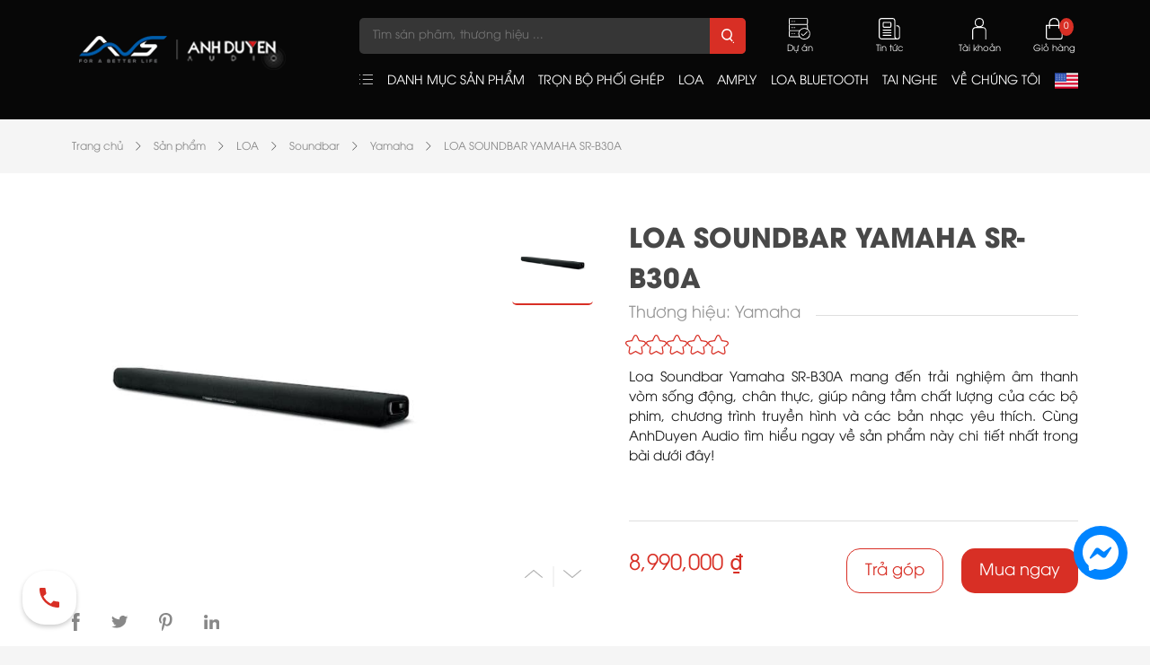

--- FILE ---
content_type: text/html; charset=utf-8
request_url: https://anhduyenaudio.vn/loa-soundbar-yamaha-sr-b30a
body_size: 18956
content:
<!DOCTYPE html>
<html lang="vi">
<head>



    <title>Loa Soundbar Yamaha SR-B30A - T&#237;ch Hợp C&#244;ng Nghệ Hiện Đại </title>
    <meta charset="utf-8">
    <meta name="viewport" content="width=device-width, minimum-scale=1.0">
    <link rel="shortcut icon" href="/favicon.ico">
    <!-- SEO -->
    <meta name="title" content="Loa Soundbar Yamaha SR-B30A - Tích Hợp Công Nghệ Hiện Đại " />
    <meta name="keywords" content="LOA SOUNDBAR YAMAHA SR-B30A">
    <meta name="description" content="Loa Soundbar Yamaha SR-B30A mang đến trải nghiệm âm thanh vòm sống động, chân thực, giúp nâng tầm chất lượng của các bộ phim, chương trình truyền hình và các bản nhạc yêu thích. ">

    <!-- Facebook Open Graph -->
    <meta property="og:site_name" content="">
    <meta property="og:type" content="product">
    <meta property="og:title" content="Loa Soundbar Yamaha SR-B30A - Tích Hợp Công Nghệ Hiện Đại ">
    <meta property="og:description" content="Loa Soundbar Yamaha SR-B30A mang đến trải nghiệm âm thanh vòm sống động, chân thực, giúp nâng tầm chất lượng của các bộ phim, chương trình truyền hình và các bản nhạc yêu thích. ">
    <meta property="og:url" content="https://anhduyenaudio.vn/loa-soundbar-yamaha-sr-b30a">
    <meta property="og:image" content="https://anhduyenaudio.vn/files/files/MICRO/SR-B30A/Loa-Soundbar-Yamaha-SR-B30A-1-min.jpg">
    <meta name="google-signin-client_id" content="261187886088-5o0va8g8ujg60pbd1r0mobfsc7jijjfj.apps.googleusercontent.com">

    <!-- Dublin core generator -->
    <meta name="DC.Title" content="Loa Soundbar Yamaha SR-B30A - Tích Hợp Công Nghệ Hiện Đại ">
    <meta name="DC.Creator" content="Tran Thi My Thien">
    <meta name="DC.Subject" content="cua hang am thanh tai Da Nang">
    <meta name="DC.Description" content="Loa Soundbar Yamaha SR-B30A mang đến trải nghiệm âm thanh vòm sống động, chân thực, giúp nâng tầm chất lượng của các bộ phim, chương trình truyền hình và các bản nhạc yêu thích. ">
    <meta name="DC.Publisher" content="AnhDuyen Audio">
    <meta name="DC.Contributor" content="Minh Tam">
    <meta name="DC.Date" content="2019-12-16">
    <meta name="DC.Type" content="test">
    <meta name="DC.Source" content="AnhDuyen Audio">
    <meta name="DC.Rights" content="AnhDuyen Audio">

    <!-- Geo meta generator -->
    <meta name="geo.region" content="VN-DN" />
    <meta name="geo.placename" content="Da Nang" />
    <meta name="geo.position" content="16.066341;108.220557" />
    <meta name="ICBM" content="16.066341, 108.220557" />

    <meta name="google-site-verification" content="4btGQVpk8-1J5DI7ANeEOwvqw1bwjCbXGpJvPNpqZ7o" />

    
    <link rel="stylesheet" href="/Content/resources/css/core.min.css">
    <link rel="stylesheet" href="/Content/resources/css/main.min.css">
    <link rel="stylesheet" href="/Content/resources/css/app.css">

    
    <!-- Put jquery here! -->
    <!-- Google tag (gtag.js) -->
    <script async src="https://www.googletagmanager.com/gtag/js?id=G-5DTSM4E9QF"></script>
    <script>
        window.dataLayer = window.dataLayer || [];
        function gtag() { dataLayer.push(arguments); }
        gtag('js', new Date());

        gtag('config', 'G-5DTSM4E9QF');
    </script>

    <!-- Google tag (gtag.js) -->
    <script async src="https://www.googletagmanager.com/gtag/js?id=G-47RNMZ1RQB"></script>
    <script>
        window.dataLayer = window.dataLayer || [];
        function gtag() { dataLayer.push(arguments); }
        gtag('js', new Date());

        gtag('config', 'G-47RNMZ1RQB');
    </script>

    <!-- Google tag (gtag.js) -->
    <script async src="https://www.googletagmanager.com/gtag/js?id=AW-722035051"></script>
    <script>
        window.dataLayer = window.dataLayer || [];
        function gtag() { dataLayer.push(arguments); }
        gtag('js', new Date());

        gtag('config', 'AW-722035051');
    </script>

    
</head>
<body>

    
<div id="fb-root"></div>
<header>
    <div class="container">
        <div class="row no-gutters">
            <div class="col-lg-auto">
                <div class="logo">
                    <h1><a href="/"><img src="/Content/resources/img/logo.png" alt="logo Anhduyen Audio header"></a></h1>
                </div>
            </div>
            <div class="col-no-rel">
                <div class="top-header">
                    <form class="search" action="/tim-kiem-san-pham">
                        <input type="text" name="text" placeholder="T&#236;m sản phẩm, thương hiệu ..." autocomplete="off">
                        <button><img src="/Content/resources/img/icons/timkiem.svg" alt="tim kiem header"></button>
                        <div class="fs-sresult" data-url="/get-result">
                            <div class="fs-sremain">
                                <ul></ul>
                            </div>
                        </div>
                    </form>
                            <div class="top-header-item">
                                <a href="/du-an" target="Self">
                                    <img src="/Content/resources/img/icons/duan.svg" alt="du an header"><span>Dự &#225;n</span>
                                </a>
                            </div>
                            <div class="top-header-item">
                                <a class="link-news" target="Self" href="/tin-tuc" data-newsMobile="">
                                    <img src="/Content/resources/img/icons/tintuc.svg" alt="tin tuc header"><span>Tin tức</span>
                                </a>
                            </div>
                    <div class="top-header-item account-item">
                            <a>
                                <img class="desktop" src="/Content/resources/img/icons/taikhoan.svg" alt="tai khoan header">
                                <img class="mobile" src="/Content/resources/img/icon-user.png" alt="icon user header">
                                <span class="desktop">T&#224;i khoản</span>
                                <span class="mobile">Đăng nhập / Đăng k&#253;</span>
                            </a>
                            <div class="account-box">
                                <a class="btn btn-main" href="#" data-fancybox="login" data-src="#login">Đăng nhập</a>
                                <a class="btn btn-register" href="#" data-fancybox="register" data-src="#register">Đăng k&#253;</a>
                            </div>
                    </div>
                    <div class="top-header-item cart">
                        <a href="/gio-hang">
    <img src="/Content/resources/img/icons/giohang.svg" alt="gio hang header">
    <div class="text">
        <span>Giỏ h&#224;ng</span>
        <p class="nummber">0</p>
    </div>
</a>
                    </div>
                    <div class="top-header-item mobile-toggle"><svg xmlns="http://www.w3.org/2000/svg" width="20.744" height="24.777" viewBox="0 0 20.744 24.777"><g id="Group_3163" data-name="Group 3163" transform="translate(-337 -19)"><path id="Path_1524" data-name="Path 1524" d="M402.664,669.3H383.7a.889.889,0,0,1,0-1.778h18.967a.889.889,0,0,1,0,1.778Z" transform="translate(-45.809 -630.521)" fill="#fff" /><g id="Group_1133" data-name="Group 1133" transform="translate(337 42)"><path id="Path_1029" data-name="Path 1029" d="M402.664,688H383.7a.889.889,0,0,1,0-1.778h18.967a.889.889,0,0,1,0,1.778Z" transform="translate(-382.809 -686.219)" fill="#fff" /></g><g id="Group_3162" data-name="Group 3162"><path id="Path_1027" data-name="Path 1027" d="M402.664,669.3H383.7a.889.889,0,0,1,0-1.778h18.967a.889.889,0,0,1,0,1.778Z" transform="translate(-45.809 -635.521)" fill="#fff" /><text id="MENU" transform="translate(357 27)" fill="#fff" font-size="7" font-family="UTM Avo"><tspan x="-19.944" y="0">MENU</tspan></text></g></g></svg></div>
                    <!-- Languages -->
                    <div class="top-header-item languages" hidden>
                        <a href="/home">
                                <img src="/Content/resources/img/us.png" />
                        </a>
                    </div>
                </div>
                <div class="bottom-header">
                    <div class='nav-list'><div class="nav-item mega-menu"><svg id="Group_380" data-name="Group 380" xmlns="http://www.w3.org/2000/svg" width="15.927" height="21" viewBox="0 0 16.927 15.664"><path id="Path_790" data-name="Path 790" d="M283.944,380.662h-.029a.487.487,0,0,0-.485.5.512.512,0,0,0,.514.5.5.5,0,0,0,0-1Z" transform="translate(-283.43 -380.662)" fill="#fff" /><path id="Path_791" data-name="Path 791" d="M287.776,381.662h11.08a.5.5,0,0,0,0-1h-11.08a.5.5,0,0,0,0,1Z" transform="translate(-283.43 -380.662)" fill="#fff" /><path id="Path_792" data-name="Path 792" d="M283.944,385.994h-.029a.487.487,0,0,0-.485.5.512.512,0,0,0,.514.5.5.5,0,0,0,0-1Z" transform="translate(-283.43 -380.662)" fill="#fff" /><path id="Path_793" data-name="Path 793" d="M298.856,385.994h-11.08a.5.5,0,0,0,0,1h11.08a.5.5,0,0,0,0-1Z" transform="translate(-283.43 -380.662)" fill="#fff" /><path id="Path_794" data-name="Path 794" d="M283.944,391.326h-.029a.488.488,0,0,0-.485.5.512.512,0,0,0,.514.5.5.5,0,0,0,0-1Z" transform="translate(-283.43 -380.662)" fill="#fff" /><path id="Path_795" data-name="Path 795" d="M298.856,391.326h-11.08a.5.5,0,0,0,0,1h11.08a.5.5,0,0,0,0-1Z" transform="translate(-283.43 -380.662)" fill="#fff" /></svg><h3>DANH MỤC SẢN PHẨM</h3><div id="header-backdrop"></div><div class="mega-menu-wrapper"><div class="list"><div class="mega-item" data-mega="mega-1"><a href="/san-pham/bo-dan" target="Self">BỘ DÀN</a></div><div class="mega-item" data-mega="mega-2"><a href="/san-pham/loa" target="Self">LOA</a></div><div class="mega-item" data-mega="mega-3"><a href="/san-pham/amply" target="Self">AMPLY</a></div><div class="mega-item" data-mega="mega-4"><a href="/san-pham/cuc-day" target="Self">CỤC ĐẨY</a></div><div class="mega-item" data-mega="mega-5"><a href="/san-pham/mixer" target="Self">MIXER</a></div><div class="mega-item" data-mega="mega-6"><a href="/san-pham/bo-xu-ly-tin-hieu" target="Self">BỘ XỬ LÝ TÍN HIỆU</a></div><div class="mega-item" data-mega="mega-7"><a href="/san-pham/dau-phat" target="Self">ĐẦU PHÁT</a></div><div class="mega-item" data-mega="mega-8"><a href="/san-pham/tb-xu-ly-nhac-so-dac" target="Self">TB XỬ LÝ NHẠC SỐ - DAC</a></div><div class="mega-item" data-mega="mega-9"><a href="/san-pham/loa-cong-nghe" target="Self">LOA CÔNG NGHỆ</a></div><div class="mega-item" data-mega="mega-10"><a href="/san-pham/tai-nghe" target="Self">TAI NGHE</a></div><div class="mega-item" data-mega="mega-11"><a href="/san-pham/micro" target="Self">MICRO</a></div><div class="mega-item" data-mega="mega-12"><a href="/san-pham/day-dan-phu-kien" target="Self">DÂY DẪN - PHỤ KIỆN</a></div><div class="mega-item" data-mega="mega-13"><a href="/san-pham/thiet-bi-hoi-thao" target="Self">THIẾT BỊ HỘI THẢO</a></div><div class="mega-item" data-mega="mega-14"><a href="/san-pham/may-chieu-man-chieu" target="Self">MÁY CHIẾU, MÀN CHIẾU</a></div><div class="mega-item" data-mega="mega-15"><a href="/san-pham/man-hinh-led" target="Self">MÀN HÌNH LED</a></div></div><div class="content"><div class="mega-child" data-mega-content="mega-1"><div class="mega-content"><div class="mega-child-item-list"><nav><a href="/san-pham/bo-dan/bo-dan-karaoke" target="Self">Bộ dàn Karaoke</a><a href="/san-pham/bo-dan/bo-dan-nghe-nhac-hi-fi" target="Self">Bộ dàn nghe nhạc/ hi-fi</a><a href="/san-pham/bo-dan/bo-dan-xem-phim" target="Self">Bộ dàn xem phim</a><a href="/san-pham/bo-dan/am-thanh-cafe-nha-hang" target="Self">Âm thanh cafe - nhà hàng</a><a href="/san-pham/bo-dan/bo-dan-hi-end" target="Self">Bộ dàn hi-end</a></nav></div><div class="mega-child-manufacture"><h3>Thương hiệu</h3><nav><a href="/san-pham/bo-dan?brands=JBL" target="Self">JBL</a><a href="/san-pham/bo-dan?brands=Avantgarde" target="Self">Avantgarde</a><a href="/san-pham/bo-dan?brands=B%26W" target="Self">B&W</a><a href="/san-pham/bo-dan?brands=Piega" target="Self">Piega</a><a href="/san-pham/bo-dan?brands=Bose" target="Self">Bose</a><a href="/san-pham/bo-dan?brands=Yamaha" target="Self">Yamaha</a><a href="/san-pham/bo-dan?brands=CASound" target="Self">CASound</a><a href="/san-pham/bo-dan?brands=Klipsch" target="Self">Klipsch</a><a href="/san-pham/bo-dan?brands=Mission" target="Self">Mission</a><a href="/san-pham/bo-dan?brands=Pioneer" target="Self">Pioneer</a><a href="/san-pham/bo-dan?brands=SONUS+FABER" target="Self">SONUS FABER</a><a href="/san-pham/bo-dan?brands=MARK" target="Self">MARK</a></nav></div></div></div><div class="mega-child" data-mega-content="mega-2"><div class="mega-content"><div class="mega-child-item-list"><nav><a href="/san-pham/loa/loa-hi-end" target="Self">Loa hi-end</a><a href="/san-pham/loa/loa-cay-nghe-nhac" target="Self">Loa cây nghe nhạc</a><a href="/san-pham/loa/loa-treo-nghe-nhac" target="Self">Loa treo nghe nhạc</a><a href="/san-pham/loa/loa-karaoke" target="Self">Loa Karaoke</a><a href="/san-pham/loa/loa-bookshelf" target="Self">Loa Bookshelf</a><a href="/san-pham/loa/loa-center-surround" target="Self">Loa Center/Surround</a><a href="/san-pham/loa/loa-bo-2-1-7-1" target="Self">Loa Bộ 2.1 - 7.1</a><a href="/san-pham/loa/loa-san-vuon" target="Self">Loa sân vườn</a><a href="/san-pham/loa/loa-bieu-dien-di-dong" target="Self">Loa biểu diễn di động</a><a href="/san-pham/loa/loa-san-khau" target="Self">Loa Sân Khấu</a><a href="/san-pham/loa/soundbar" target="Self">Soundbar</a><a href="/san-pham/loa/loa-subwoofer" target="Self">Loa Subwoofer</a><a href="/san-pham/loa/loa-am-tran-am-tuong" target="Self">Loa âm trần - âm tường</a><a href="/san-pham/loa/loa-kiem-am-phong-thu" target="Self">Loa kiểm âm/phòng thu</a></nav></div><div class="mega-child-manufacture"><h3>Thương hiệu</h3><nav><a href="/san-pham/loa?brands=JBL" target="Self">JBL</a><a href="/san-pham/loa?brands=Avantgarde" target="Self">Avantgarde</a><a href="/san-pham/loa?brands=B%26W" target="Self">B&W</a><a href="/san-pham/loa?brands=Harman+Kardon" target="Self">Harman Kardon</a><a href="/san-pham/loa?brands=Electro-Voice" target="Self">Electro-Voice</a><a href="/san-pham/loa?brands=Piega" target="Self">Piega</a><a href="/san-pham/loa?brands=Tannoy" target="Self">Tannoy</a><a href="/san-pham/loa?brands=Bose" target="Self">Bose</a><a href="/san-pham/loa?brands=Castle" target="Self">Castle</a><a href="/san-pham/loa?brands=Wharfedale" target="Self">Wharfedale</a><a href="/san-pham/loa?brands=Yamaha" target="Self">Yamaha</a><a href="/san-pham/loa?brands=Polk" target="Self">Polk</a><a href="/san-pham/loa?brands=AudioFrog" target="Self">AudioFrog</a><a href="/san-pham/loa?brands=CASound" target="Self">CASound</a><a href="/san-pham/loa?brands=Sennheiser" target="Self">Sennheiser</a><a href="/san-pham/loa?brands=Marshall" target="Self">Marshall</a><a href="/san-pham/loa?brands=FOCAL" target="Self">FOCAL</a><a href="/san-pham/loa?brands=B%26O" target="Self">B&O</a><a href="/san-pham/loa?brands=Paradigm" target="Self">Paradigm</a><a href="/san-pham/loa?brands=Bosch" target="Self">Bosch</a><a href="/san-pham/loa?brands=TOA" target="Self">TOA</a><a href="/san-pham/loa?brands=Klipsch" target="Self">Klipsch</a><a href="/san-pham/loa?brands=dB+Technologies" target="Self">dB Technologies</a><a href="/san-pham/loa?brands=Rel" target="Self">Rel</a><a href="/san-pham/loa?brands=Mission" target="Self">Mission</a><a href="/san-pham/loa?brands=Pioneer" target="Self">Pioneer</a><a href="/san-pham/loa?brands=Studiomaster" target="Self">Studiomaster</a><a href="/san-pham/loa?brands=SONUS+FABER" target="Self">SONUS FABER</a><a href="/san-pham/loa?brands=Martin+Audio" target="Self">Martin Audio</a><a href="/san-pham/loa?brands=Fender" target="Self">Fender</a><a href="/san-pham/loa?brands=ACNOS" target="Self">ACNOS</a><a href="/san-pham/loa?brands=Vienna+Acoustics" target="Self">Vienna Acoustics</a><a href="/san-pham/loa?brands=QUAD" target="Self">QUAD</a><a href="/san-pham/loa?brands=OBT" target="Self">OBT</a><a href="/san-pham/loa?brands=Work+Pro" target="Self">Work Pro</a><a href="/san-pham/loa?brands=KEF+AUDIO" target="Self">KEF AUDIO</a><a href="/san-pham/loa?brands=MARK" target="Self">MARK</a><a href="/san-pham/loa?brands=AMS" target="Self">AMS</a><a href="/san-pham/loa?brands=QSC" target="Self">QSC</a></nav></div></div></div><div class="mega-child" data-mega-content="mega-3"><div class="mega-content"><div class="mega-child-item-list"><nav><a href="/san-pham/amply/amply-hi-end" target="Self">Amply hi-end</a><a href="/san-pham/amply/pre-ampli" target="Self">PRE AMPLI</a><a href="/san-pham/amply/power-ampli" target="Self">POWER AMPLI</a><a href="/san-pham/amply/amply-nghe-nhac" target="Self">Amply nghe nhạc</a><a href="/san-pham/amply/amply-xem-phim" target="Self">Amply xem phim</a><a href="/san-pham/amply/amply-den" target="Self">Amply đèn</a><a href="/san-pham/amply/digital-preampli" target="Self">Digital preampli</a><a href="/san-pham/amply/ampli-karaoke" target="Self">Ampli Karaoke</a><a href="/san-pham/amply/amply-tich-hop" target="Self">Amply Tích Hợp</a></nav></div><div class="mega-child-manufacture"><h3>Thương hiệu</h3><nav><a href="/san-pham/amply?brands=B%26W" target="Self">B&W</a><a href="/san-pham/amply?brands=Harman+Kardon" target="Self">Harman Kardon</a><a href="/san-pham/amply?brands=Bose" target="Self">Bose</a><a href="/san-pham/amply?brands=Yamaha" target="Self">Yamaha</a><a href="/san-pham/amply?brands=McIntosh" target="Self">McIntosh</a><a href="/san-pham/amply?brands=Mastersound" target="Self">Mastersound</a><a href="/san-pham/amply?brands=Marantz" target="Self">Marantz</a><a href="/san-pham/amply?brands=TEAC" target="Self">TEAC</a><a href="/san-pham/amply?brands=Jarguar" target="Self">Jarguar</a><a href="/san-pham/amply?brands=Devialet" target="Self">Devialet</a><a href="/san-pham/amply?brands=CASound" target="Self">CASound</a><a href="/san-pham/amply?brands=Denon" target="Self">Denon</a><a href="/san-pham/amply?brands=LEAK" target="Self">LEAK</a><a href="/san-pham/amply?brands=AUREC" target="Self">AUREC</a><a href="/san-pham/amply?brands=Luxman" target="Self">Luxman</a><a href="/san-pham/amply?brands=Mission" target="Self">Mission</a><a href="/san-pham/amply?brands=Studiomaster" target="Self">Studiomaster</a><a href="/san-pham/amply?brands=Verity+Audio" target="Self">Verity Audio</a><a href="/san-pham/amply?brands=FFA" target="Self">FFA</a><a href="/san-pham/amply?brands=PrimaLuna" target="Self">PrimaLuna</a><a href="/san-pham/amply?brands=MARK+LEVINSON" target="Self">MARK LEVINSON</a><a href="/san-pham/amply?brands=AMS" target="Self">AMS</a></nav></div></div></div><div class="mega-child" data-mega-content="mega-4"><div class="mega-content"><div class="mega-child-item-list"><nav><a href="/san-pham/cuc-day/cuc-day-2-kenh" target="Self">Cục đẩy 2 kênh</a><a href="/san-pham/cuc-day/cuc-day-4-kenh" target="Self">Cục đẩy 4 kênh</a><a href="/san-pham/cuc-day/cuc-day-tich-hop-mixer" target="Self">Cục đẩy tích hợp mixer</a><a href="/san-pham/cuc-day/cuc-day-8-kenh" target="Self">Cục đẩy 8 kênh</a></nav></div><div class="mega-child-manufacture"><h3>Thương hiệu</h3><nav><a href="/san-pham/cuc-day?brands=Bose" target="Self">Bose</a><a href="/san-pham/cuc-day?brands=Wharfedale" target="Self">Wharfedale</a><a href="/san-pham/cuc-day?brands=Yamaha" target="Self">Yamaha</a><a href="/san-pham/cuc-day?brands=CASound" target="Self">CASound</a><a href="/san-pham/cuc-day?brands=Aplus" target="Self">Aplus</a><a href="/san-pham/cuc-day?brands=Mission" target="Self">Mission</a><a href="/san-pham/cuc-day?brands=Work+Pro" target="Self">Work Pro</a><a href="/san-pham/cuc-day?brands=AMS" target="Self">AMS</a><a href="/san-pham/cuc-day?brands=POWERSOFT" target="Self">POWERSOFT</a></nav></div></div></div><div class="mega-child" data-mega-content="mega-5"><div class="mega-content"><div class="mega-child-item-list"><nav><a href="/san-pham/mixer/mixer-so" target="Self">Mixer số</a><a href="/san-pham/mixer/mixer-co" target="Self">Mixer cơ</a><a href="/san-pham/mixer/vang-so" target="Self">Vang số</a><a href="/san-pham/mixer/vang-co" target="Self">Vang cơ</a></nav></div><div class="mega-child-manufacture"><h3>Thương hiệu</h3><nav><a href="/san-pham/mixer?brands=JBL" target="Self">JBL</a><a href="/san-pham/mixer?brands=Bose" target="Self">Bose</a><a href="/san-pham/mixer?brands=Yamaha" target="Self">Yamaha</a><a href="/san-pham/mixer?brands=APOLLO" target="Self">APOLLO</a><a href="/san-pham/mixer?brands=Dynacord" target="Self">Dynacord</a><a href="/san-pham/mixer?brands=MARK" target="Self">MARK</a></nav></div></div></div><div class="mega-child" data-mega-content="mega-6"><div class="mega-content"><div class="mega-child-item-list"><nav><a href="/san-pham/bo-xu-ly-tin-hieu/driverack" target="Self">DRIVERACK</a><a href="/san-pham/bo-xu-ly-tin-hieu/crossover" target="Self">CROSSOVER</a><a href="/san-pham/bo-xu-ly-tin-hieu/bo-chia-nguon" target="Self">Bộ chia nguồn</a></nav></div><div class="mega-child-manufacture"><h3>Thương hiệu</h3><nav><a href="/san-pham/bo-xu-ly-tin-hieu?brands=Bose" target="Self">Bose</a><a href="/san-pham/bo-xu-ly-tin-hieu?brands=Wharfedale" target="Self">Wharfedale</a><a href="/san-pham/bo-xu-ly-tin-hieu?brands=Yamaha" target="Self">Yamaha</a><a href="/san-pham/bo-xu-ly-tin-hieu?brands=NEX+Acoustic" target="Self">NEX Acoustic</a></nav></div></div></div><div class="mega-child" data-mega-content="mega-7"><div class="mega-content"><div class="mega-child-item-list"><nav><a href="/san-pham/dau-phat/dau-cd" target="Self">Đầu CD</a><a href="/san-pham/dau-phat/dau-dvd" target="Self">Đầu DVD</a><a href="/san-pham/dau-phat/dau-dia-than" target="Self">Đầu đĩa than</a><a href="/san-pham/dau-phat/dau-bluray" target="Self">Đầu Bluray</a><a href="/san-pham/dau-phat/karaoke" target="Self">Karaoke</a><a href="/san-pham/dau-phat/dau-phat-3d-4k" target="Self">Đầu phát 3D-4K</a><a href="/san-pham/dau-phat/dau-xem-phim" target="Self">Đầu Xem Phim</a><a href="/san-pham/dau-phat/phono-box" target="Self">PHONO BOX</a><a href="/san-pham/dau-phat/dau-karaoke" target="Self">ĐẦU KARAOKE</a></nav></div><div class="mega-child-manufacture"><h3>Thương hiệu</h3><nav><a href="/san-pham/dau-phat?brands=Yamaha" target="Self">Yamaha</a><a href="/san-pham/dau-phat?brands=McIntosh" target="Self">McIntosh</a><a href="/san-pham/dau-phat?brands=Marantz" target="Self">Marantz</a><a href="/san-pham/dau-phat?brands=TEAC" target="Self">TEAC</a><a href="/san-pham/dau-phat?brands=Sony+" target="Self">Sony </a><a href="/san-pham/dau-phat?brands=Pro-Ject" target="Self">Pro-Ject</a><a href="/san-pham/dau-phat?brands=Clearaudio" target="Self">Clearaudio</a><a href="/san-pham/dau-phat?brands=ESOTERIC" target="Self">ESOTERIC</a><a href="/san-pham/dau-phat?brands=SME" target="Self">SME</a><a href="/san-pham/dau-phat?brands=music+hall" target="Self">music hall</a><a href="/san-pham/dau-phat?brands=Muarah" target="Self">Muarah</a><a href="/san-pham/dau-phat?brands=VICTROLA" target="Self">VICTROLA</a><a href="/san-pham/dau-phat?brands=EVERSOLO" target="Self">EVERSOLO</a></nav></div></div></div><div class="mega-child" data-mega-content="mega-8"><div class="mega-content"><div class="mega-child-item-list"><nav><a href="/san-pham/tb-xu-ly-nhac-so-dac/speaker-dac" target="Self">SPEAKER DAC</a><a href="/san-pham/tb-xu-ly-nhac-so-dac/portable-dac" target="Self">PORTABLE DAC</a><a href="/san-pham/tb-xu-ly-nhac-so-dac/headphone-dac" target="Self">HEADPHONE DAC</a><a href="/san-pham/tb-xu-ly-nhac-so-dac/wiim" target="Self">WiiM</a></nav></div><div class="mega-child-manufacture"><h3>Thương hiệu</h3><nav><a href="/san-pham/tb-xu-ly-nhac-so-dac?brands=Yamaha" target="Self">Yamaha</a><a href="/san-pham/tb-xu-ly-nhac-so-dac?brands=McIntosh" target="Self">McIntosh</a><a href="/san-pham/tb-xu-ly-nhac-so-dac?brands=Chord" target="Self">Chord</a><a href="/san-pham/tb-xu-ly-nhac-so-dac?brands=audiolab" target="Self">audiolab</a><a href="/san-pham/tb-xu-ly-nhac-so-dac?brands=ROSE" target="Self">ROSE</a><a href="/san-pham/tb-xu-ly-nhac-so-dac?brands=Fiio" target="Self">Fiio</a><a href="/san-pham/tb-xu-ly-nhac-so-dac?brands=EVERSOLO" target="Self">EVERSOLO</a></nav></div></div></div><div class="mega-child" data-mega-content="mega-9"><div class="mega-content"><div class="mega-child-item-list"><nav><a href="/san-pham/loa-cong-nghe/loa-bluetooth" target="Self">Loa Bluetooth</a><a href="/san-pham/loa-cong-nghe/loa-vi-tinh" target="Self">Loa vi tính</a><a href="/san-pham/loa-cong-nghe/den-thong-minh" target="Self">Đèn thông minh</a><a href="/san-pham/loa-cong-nghe/loa-keo-loa-di-dong-hat-karaoke" target="Self">Loa kéo/ loa di động hát Karaoke</a><a href="/san-pham/loa-cong-nghe/loa-khong-day-cao-cap" target="Self">Loa Không Dây Cao Cấp</a></nav></div><div class="mega-child-manufacture"><h3>Thương hiệu</h3><nav><a href="/san-pham/loa-cong-nghe?brands=JBL" target="Self">JBL</a><a href="/san-pham/loa-cong-nghe?brands=B%26W" target="Self">B&W</a><a href="/san-pham/loa-cong-nghe?brands=Harman+Kardon" target="Self">Harman Kardon</a><a href="/san-pham/loa-cong-nghe?brands=Bose" target="Self">Bose</a><a href="/san-pham/loa-cong-nghe?brands=Yamaha" target="Self">Yamaha</a><a href="/san-pham/loa-cong-nghe?brands=McIntosh" target="Self">McIntosh</a><a href="/san-pham/loa-cong-nghe?brands=Sony+" target="Self">Sony </a><a href="/san-pham/loa-cong-nghe?brands=Devialet" target="Self">Devialet</a><a href="/san-pham/loa-cong-nghe?brands=Paramax" target="Self">Paramax</a><a href="/san-pham/loa-cong-nghe?brands=Marshall" target="Self">Marshall</a><a href="/san-pham/loa-cong-nghe?brands=B%26O" target="Self">B&O</a><a href="/san-pham/loa-cong-nghe?brands=Audio+Pro" target="Self">Audio Pro</a><a href="/san-pham/loa-cong-nghe?brands=Fender" target="Self">Fender</a><a href="/san-pham/loa-cong-nghe?brands=ACNOS" target="Self">ACNOS</a><a href="/san-pham/loa-cong-nghe?brands=TRANSPARENT+speaker" target="Self">TRANSPARENT speaker</a><a href="/san-pham/loa-cong-nghe?brands=Cotodama" target="Self">Cotodama</a></nav></div></div></div><div class="mega-child" data-mega-content="mega-10"><div class="mega-content"><div class="mega-child-item-list"><nav><a href="/san-pham/tai-nghe/tai-nghe-in-ear" target="Self">Tai nghe in ear</a><a href="/san-pham/tai-nghe/tai-nghe-on-ear" target="Self">Tai nghe on ear</a><a href="/san-pham/tai-nghe/tai-nghe-bluetooth" target="Self">Tai nghe Bluetooth</a><a href="/san-pham/tai-nghe/tai-nghe-true-wireless" target="Self">Tai nghe True Wireless</a><a href="/san-pham/tai-nghe/tai-nghe-co-day" target="Self">Tai nghe có dây</a><a href="/san-pham/tai-nghe/-tai-nghe-kiem-am-phong-thu" target="Self"> Tai nghe kiểm âm/phòng thu</a><a href="/san-pham/tai-nghe/tai-nghe-on-ear-1" target="Self">Tai nghe on-ear</a><a href="/san-pham/tai-nghe/tai-nghe-hi-end" target="Self">Tai nghe hi-end</a></nav></div><div class="mega-child-manufacture"><h3>Thương hiệu</h3><nav><a href="/san-pham/tai-nghe?brands=JBL" target="Self">JBL</a><a href="/san-pham/tai-nghe?brands=Bose" target="Self">Bose</a><a href="/san-pham/tai-nghe?brands=Yamaha" target="Self">Yamaha</a><a href="/san-pham/tai-nghe?brands=Sony+" target="Self">Sony </a><a href="/san-pham/tai-nghe?brands=Devialet" target="Self">Devialet</a><a href="/san-pham/tai-nghe?brands=Apple" target="Self">Apple</a><a href="/san-pham/tai-nghe?brands=Sennheiser" target="Self">Sennheiser</a><a href="/san-pham/tai-nghe?brands=Marshall" target="Self">Marshall</a><a href="/san-pham/tai-nghe?brands=FOCAL" target="Self">FOCAL</a><a href="/san-pham/tai-nghe?brands=Skullcandy" target="Self">Skullcandy</a><a href="/san-pham/tai-nghe?brands=B%26O" target="Self">B&O</a><a href="/san-pham/tai-nghe?brands=Audeze" target="Self">Audeze</a><a href="/san-pham/tai-nghe?brands=CLEER" target="Self">CLEER</a></nav></div></div></div><div class="mega-child" data-mega-content="mega-11"><div class="mega-content"><div class="mega-child-item-list"><nav><a href="/san-pham/micro/micro-khong-day" target="Self">MICRO KHÔNG DÂY</a><a href="/san-pham/micro/micro-co-day" target="Self">MICRO CÓ DÂY</a><a href="/san-pham/micro/micro-thu-am" target="Self">MICRO THU ÂM</a></nav></div><div class="mega-child-manufacture"><h3>Thương hiệu</h3><nav><a href="/san-pham/micro?brands=Yamaha" target="Self">Yamaha</a><a href="/san-pham/micro?brands=Shure" target="Self">Shure</a><a href="/san-pham/micro?brands=AKG" target="Self">AKG</a><a href="/san-pham/micro?brands=Paramax" target="Self">Paramax</a><a href="/san-pham/micro?brands=BOSS" target="Self">BOSS</a><a href="/san-pham/micro?brands=AUREC" target="Self">AUREC</a><a href="/san-pham/micro?brands=Bosch" target="Self">Bosch</a><a href="/san-pham/micro?brands=dB+Technologies" target="Self">dB Technologies</a><a href="/san-pham/micro?brands=Excelvan" target="Self">Excelvan</a><a href="/san-pham/micro?brands=SERTONG" target="Self">SERTONG</a><a href="/san-pham/micro?brands=Saramonic" target="Self">Saramonic</a><a href="/san-pham/micro?brands=Shupu" target="Self">Shupu</a><a href="/san-pham/micro?brands=V-Audio" target="Self">V-Audio</a></nav></div></div></div><div class="mega-child" data-mega-content="mega-12"><div class="mega-content"><div class="mega-child-item-list"><nav><a href="/san-pham/day-dan-phu-kien/day-loa" target="Self">DÂY LOA</a><a href="/san-pham/day-dan-phu-kien/may-loc-dien" target="Self">MÁY LỌC ĐIỆN</a><a href="/san-pham/day-dan-phu-kien/day-nguon" target="Self">DÂY NGUỒN</a><a href="/san-pham/day-dan-phu-kien/day-tin-hieu" target="Self">DÂY TÍN HIỆU</a><a href="/san-pham/day-dan-phu-kien/o-cam" target="Self">Ổ CẮM</a><a href="/san-pham/day-dan-phu-kien/phono-box" target="Self">PHONO BOX</a><a href="/san-pham/day-dan-phu-kien/moc-treo-den" target="Self">MÓC TREO ĐÈN</a><a href="/san-pham/day-dan-phu-kien/kim-dia-than" target="Self">KIM ĐĨA THAN</a><a href="/san-pham/day-dan-phu-kien/transparent" target="Self">TRANSPARENT</a><a href="/san-pham/day-dan-phu-kien/procella" target="Self">PROCELLA</a><a href="/san-pham/day-dan-phu-kien/den" target="Self">ĐÈN</a><a href="/san-pham/day-dan-phu-kien/chiet-ap" target="Self">CHIẾT ÁP</a><a href="/san-pham/day-dan-phu-kien/phu-kien-vinyl" target="Self">PHỤ KIỆN VINYL</a><a href="/san-pham/day-dan-phu-kien/chan-loa" target="Self">CHÂN LOA</a></nav></div><div class="mega-child-manufacture"><h3>Thương hiệu</h3><nav><a href="/san-pham/day-dan-phu-kien?brands=JBL" target="Self">JBL</a><a href="/san-pham/day-dan-phu-kien?brands=Clearaudio" target="Self">Clearaudio</a><a href="/san-pham/day-dan-phu-kien?brands=Nordost" target="Self">Nordost</a><a href="/san-pham/day-dan-phu-kien?brands=Bosch" target="Self">Bosch</a><a href="/san-pham/day-dan-phu-kien?brands=Van+Den+Hul+" target="Self">Van Den Hul </a><a href="/san-pham/day-dan-phu-kien?brands=Koetsu" target="Self">Koetsu</a><a href="/san-pham/day-dan-phu-kien?brands=TRANSPARENT" target="Self">TRANSPARENT</a><a href="/san-pham/day-dan-phu-kien?brands=Alantek" target="Self">Alantek</a><a href="/san-pham/day-dan-phu-kien?brands=Furutech" target="Self">Furutech</a><a href="/san-pham/day-dan-phu-kien?brands=Sommer" target="Self">Sommer</a><a href="/san-pham/day-dan-phu-kien?brands=TRIOKABLO" target="Self">TRIOKABLO</a><a href="/san-pham/day-dan-phu-kien?brands=Humminguru" target="Self">Humminguru</a></nav></div></div></div><div class="mega-child" data-mega-content="mega-13"><div class="mega-content"><div class="mega-child-item-list"><nav><a href="/san-pham/thiet-bi-hoi-thao/loa-chuyen-dung-hoi-thao" target="Self">Loa Chuyên Dụng Hội Thảo</a><a href="/san-pham/thiet-bi-hoi-thao/micro-hoi-thao" target="Self">Micro Hội Thảo</a><a href="/san-pham/thiet-bi-hoi-thao/camera-webcam" target="Self">Camera-Webcam</a><a href="/san-pham/thiet-bi-hoi-thao/mixer-amply-bo-xu-ly" target="Self">Mixer - Amply - Bộ xử lý</a><a href="/san-pham/thiet-bi-hoi-thao/am-thanh-hoi-hop-truc-tuyen" target="Self">Âm thanh Hội - Họp trực tuyến</a></nav></div><div class="mega-child-manufacture"><h3>Thương hiệu</h3><nav><a href="/san-pham/thiet-bi-hoi-thao?brands=Electro-Voice" target="Self">Electro-Voice</a><a href="/san-pham/thiet-bi-hoi-thao?brands=Bose" target="Self">Bose</a><a href="/san-pham/thiet-bi-hoi-thao?brands=Yamaha" target="Self">Yamaha</a><a href="/san-pham/thiet-bi-hoi-thao?brands=Logitech" target="Self">Logitech</a><a href="/san-pham/thiet-bi-hoi-thao?brands=Bosch" target="Self">Bosch</a><a href="/san-pham/thiet-bi-hoi-thao?brands=TOA" target="Self">TOA</a></nav></div></div></div><div class="mega-child" data-mega-content="mega-14"><div class="mega-content"><div class="mega-child-item-list"><nav><a href="/san-pham/may-chieu-man-chieu/man-chieu-khung" target="Self">Màn chiếu Khung</a><a href="/san-pham/may-chieu-man-chieu/may-chieu-gia-dinh" target="Self">Máy chiếu Gia Đình</a><a href="/san-pham/may-chieu-man-chieu/may-chieu-van-phong-truong-hoc" target="Self">Máy chiếu Văn Phòng , Trường Học</a><a href="/san-pham/may-chieu-man-chieu/man-chieu-dien" target="Self">Màn chiếu Điện</a><a href="/san-pham/may-chieu-man-chieu/man-chieu-3d" target="Self">Màn chiếu 3D</a><a href="/san-pham/may-chieu-man-chieu/may-chieu-hoi-truong-san-khau" target="Self">Máy chiếu Hội Trường, Sân Khẩu</a><a href="/san-pham/may-chieu-man-chieu/man-hinh-led" target="Self">Màn hình LED</a><a href="/san-pham/may-chieu-man-chieu/may-chieu-mini" target="Self">Máy Chiếu Mini</a><a href="/san-pham/may-chieu-man-chieu/man-chieu-gan" target="Self">Màn Chiếu Gần</a></nav></div><div class="mega-child-manufacture"><h3>Thương hiệu</h3><nav><a href="/san-pham/may-chieu-man-chieu?brands=ViewSonic" target="Self">ViewSonic</a><a href="/san-pham/may-chieu-man-chieu?brands=Panasonic" target="Self">Panasonic</a><a href="/san-pham/may-chieu-man-chieu?brands=LG" target="Self">LG</a><a href="/san-pham/may-chieu-man-chieu?brands=Grandview" target="Self">Grandview</a><a href="/san-pham/may-chieu-man-chieu?brands=BeeCube" target="Self">BeeCube</a></nav></div></div></div><div class="mega-child" data-mega-content="mega-15"><div class="mega-content"><div class="mega-child-item-list"><nav><a href="/san-pham/man-hinh-led/man-hinh-led-trong-nha-indoor" target="Self">Màn hình LED trong nhà/ Indoor</a><a href="/san-pham/man-hinh-led/man-hinh-led-ngoai-troi-outdoor" target="Self">Màn Hình LED ngoài trời/Outdoor</a></nav></div><div class="mega-child-manufacture"><h3>Thương hiệu</h3><nav><a href="/san-pham/man-hinh-led?brands=Shenzhen+Super+Screen" target="Self">Shenzhen Super Screen</a></nav></div></div></div></div><div class="btn-close"><svg xmlns="http://www.w3.org/2000/svg" width="14.274" height="14.616" viewBox="0 0 14.274 14.616"><g transform="translate(0 13.49) rotate(-45)"><path d="M17.8,1.593H.8A.8.8,0,0,1,.8,0h17a.8.8,0,0,1,0,1.593Z" fill="#fff"/></g><g transform="translate(1.127 0) rotate(45)"><path d="M17.8,1.593H.8A.8.8,0,0,1,.8,0h17a.8.8,0,0,1,0,1.593Z" fill="#fff"/></g></svg></div></div></div><div class="nav-item"><a href="https://anhduyenaudio.vn/san-pham/bo-dan" ><h3>TRỌN BỘ PHỐI GHÉP</h3></a></div><div class="nav-item"><a href="/san-pham/loa" ><h3>LOA</h3></a></div><div class="nav-item"><a href="/san-pham/amply" ><h3>AMPLY</h3></a></div><div class="nav-item"><a href="http://anhduyenaudio.vn/san-pham/loa-cong-nghe" ><h3>LOA BLUETOOTH</h3></a></div><div class="nav-item"><a href="http://anhduyenaudio.vn/san-pham/tai-nghe" ><h3>TAI NGHE</h3></a></div><div class="nav-item"><a href="/ve-chung-toi.html" ><h3>VỀ CHÚNG TÔI</h3></a></div> <div class="nav-item languages"><a href="/home"><img src="/Content/resources/img/us.png" style="height: 18px;"></a></div></div>
                </div>
            </div>
        </div>
    </div>
        <div class="d-none">
            <div class="account-popup" id="login">
                <div class="popup-wrapper">
                    <div class="left">
                        <div class="imgbox"><img src="/Content/resources/img/popup.png" alt="icon popup"></div>
                        <p class="section-title">Đăng nhập</p>
                        <p>Đăng nhập trở th&#224;nh th&#224;nh vi&#234;n của AnhDuyen Audio, để c&#243; thể lưu trữ giỏ h&#224;ng v&#224; theo d&#245;i đơn h&#224;ng của bạn.</p>
                    </div>
                    <div class="right">
                        <div class="right-wrapper">
                            <div class="social">
                                <a class="btn btn-google btn-google" href="#">
                                    <img src="/Content/resources/img/icons/icon-google-plus.svg" alt="icon google plus">
                                    <span>Đăng nhập với Google</span>
                                </a>
                                <a class="btn btn-facebook btn-facebook" href="#">
                                    <img src="/Content/resources/img/icons/icon-facebook-2.svg" alt="icon facebook">
                                    <span>Đăng nhập với Facebook</span>
                                </a>
                            </div>
                            <p class="seperate">hoặc</p>
                            <form action="/dang-nhap" data-ajax="true" data-ajax-method="POST" data-ajax-success="LogonSuccess" id="form0" method="post">    <div class="form-group">
        <input data-val="true" data-val-required="Vui lòng nhập điện thoại hoặc email!" id="UserName" name="UserName" placeholder="Điện thoại/Email" type="text" value="" />
    </div>
    <div class="form-group">
        <input data-val="true" data-val-required="Vui lòng điền mật khẩu!" id="Password" name="Password" placeholder="Mật khẩu" type="password" />
    </div>
    <div class="form-option">
        <div class="form-check">
            <input class="check-box" data-val="true" data-val-required="The IsRemember field is required." id="IsRemember" name="IsRemember" type="checkbox" value="true" /><input name="IsRemember" type="hidden" value="false" />
            <label for="IsRemember">Nhớ t&#224;i khoản</label>
        </div>
        <a href="#" data-fancybox="forgot-password" data-src="#forgot-password">Qu&#234;n mật khẩu</a>
    </div>
    <div class="form-button">
        <button>Đăng nhập</button>
    </div>
</form>
                            <div class="bottom-ask">
                                <p>
                                    Chưa c&#243; t&#224;i khoản?
                                    <a href="#" data-fancybox="register2" data-src="#register">
                                        Đăng k&#253;
                                    </a>
                                </p>
                            </div>
                        </div>
                    </div>
                </div>
            </div>
            <div class="account-popup" id="register">
                <div class="popup-wrapper">
                    <div class="left">
                        <div class="imgbox"><img src="/Content/resources/img/popup.png" alt="icon popup"></div>
                        <p class="section-title">Đăng k&#253;</p>
                        <p>Đăng nhập trở th&#224;nh th&#224;nh vi&#234;n của AnhDuyen Audio, để c&#243; thể lưu trữ giỏ h&#224;ng v&#224; theo giỏi đơn h&#224;ng của bạn.</p>
                    </div>
                    <div class="right">
                        <div class="right-wrapper">
                            <form action="/dang-ky" data-ajax="true" data-ajax-method="POST" data-ajax-success="RegisterSuccess" id="form1" method="post">    <div class="form-group">
        <input data-val="true" data-val-length="Tên đăng phải từ 6-50 ký tự!" data-val-length-max="50" data-val-length-min="6" data-val-required="Vui lòng nhập điện thoại hoặc email!" id="register-name" name="UserName" placeholder="Điện thoại/Email" type="text" value="" />
        <span class="field-validation-valid" data-valmsg-for="UserName" data-valmsg-replace="true" style="color:red"></span>
    </div>
    <div class="form-group">
        <input data-val="true" data-val-length="Độ dài mật khẩu từ 6 đến 50 ký tự!" data-val-length-max="50" data-val-length-min="6" data-val-required="Vui lòng nhập mật khẩu!" id="register-password" name="Password" placeholder="Mật khẩu" type="password" />
        <span class="field-validation-valid" data-valmsg-for="Password" data-valmsg-replace="true" style="color:red"></span>
    </div>
    <div class="form-group">
        <input data-val="true" data-val-equalto="Mật khẩu nhập lại không chính xác." data-val-equalto-other="*.Password" data-val-required="Vui lòng điền mật khẩu!" id="register-repassword" name="Repassword" placeholder="Nhập lại mật khẩu" type="password" />
        <span class="field-validation-valid" data-valmsg-for="Repassword" data-valmsg-replace="true" style="color:red"></span>
    </div>
    <div class="form-option">
        <div class="form-check">
            <input data-val="true" data-val-range="Vui lòng xác nhận điều khoản" data-val-range-max="True" data-val-range-min="True" data-val-required="The IsAgree field is required." id="agree-policy" name="IsAgree" type="checkbox" value="true" /><input name="IsAgree" type="hidden" value="false" />
            <label for="agree-policy">
                T&#244;i đ&#227; đọc v&#224; đồng &#253; với  <a href="#">điều khoản sử dụng</a>
            </label>
        </div>
    </div>
<span class="field-validation-valid" data-valmsg-for="IsAgree" data-valmsg-replace="true" style="color:red"></span>    <div class="form-button">
        <button>Đăng k&#253;</button>
    </div>
</form>
                            <p class="seperate">hoặc</p>
                            <div class="social">
                                <a class="btn btn-google" href="#" id="customBtn">
                                    <img src="/Content/resources/img/icons/icon-google-plus.svg" alt="icon google plus">
                                    <span>Đăng nhập với Google</span>
                                </a>
                                <a class="btn btn-facebook" href="#">
                                    <img src="/Content/resources/img/icons/icon-facebook-2.svg" alt="icon facebook">
                                    <span>Đăng nhập với Facebook</span>
                                </a>
                            </div>
                            <div class="bottom-ask">
                                <p>
                                    Đ&#227; c&#243; t&#224;i khoản?
                                    <a href="#" data-fancybox="login2" data-src="#login">Đăng nhập</a>
                                </p>
                            </div>
                        </div>
                    </div>
                </div>
            </div>
            <div class="account-popup forgot-password" id="forgot-password">
                <div class="popup-wrapper">
                    <p class="section-title">Qu&#234;n mật khẩu</p>
                    <p>Vui l&#242;ng nhập email hoặc số điện thoại để lấy m&#227; x&#225;c thực v&#224; đặt lại mật khẩu.</p>
                    <form>
                        <div class="form-group">
                            <input type="text" name="username" placeholder="Điện thoại/Email">
                        </div>
                        <div class="form-button">
                            <button data-src="#verify" data-action="/quen-mat-khau">
                                Tiếp theo
                            </button>
                        </div>
                    </form>
                    <div class="bottom-ask">
                        <p>Đ&#227; c&#243; t&#224;i khoản? <a href="#">Đăng nhập</a></p>
                    </div>
                </div>
            </div>
            <div class="account-popup forgot-password" id="verify">
                <div class="popup-wrapper">
                    <p class="section-title">Nhập m&#227; x&#225;c thực</p>
                    <p></p>
                    <form>
                        <div class="form-group">
                            <input type="text" name="code" placeholder="M&#227; x&#225;c thực">
                        </div>
                        <div class="form-option">
                            <p>Chưa nh&#227;n được m&#227; x&#225;c thực? <a href="javascript:void(0)" id="resend-pass-code">Gửi lại m&#227;</a></p>
                        </div>
                        <div class="form-button">
                            <button data-src="#reset-password" data-action="/kiem-tra-ma-xac-thuc">
                                Gửi
                            </button>
                        </div>
                    </form>
                </div>
            </div>
            <div class="account-popup forgot-password" id="reset-password">
                <div class="popup-wrapper">
                    <p class="section-title">Đặt lại mật khẩu</p>
                    <p></p>
                    <form>
    <div class="form-group">
        <input data-val="true" data-val-required="Vui lòng nhập mật khẩu!" id="forgot-input-password" name="Password" type="hidden" value="Web4gSolutions" />
    </div>
    <div class="form-group">
        <input data-val="true" data-val-length="Độ dài mật khẩu từ 6 đến 50 ký tự!" data-val-length-max="50" data-val-length-min="6" data-val-required="Vui lòng nhập mật khẩu mới!" id="NewPassword" name="NewPassword" placeholder="Mật khẩu mới" type="password" />
        <span class="field-validation-valid" data-valmsg-for="NewPassword" data-valmsg-replace="true"></span>
    </div>
    <div class="form-group">
        <input data-val="true" data-val-equalto="Mật khẩu nhập lại không chính xác." data-val-equalto-other="*.NewPassword" id="RePassword" name="RePassword" placeholder="Xác nhận mật khẩu mới" type="password" />
        <span class="field-validation-valid" data-valmsg-for="RePassword" data-valmsg-replace="true"></span>
    </div>
    <div class="form-button">
        <button data-action="/mat-khau-moi">Đổi mật khẩu</button>
    </div>
</form>
                </div>
            </div>
            <div id="noti-login">
                <p class="text_noti"></p>
            </div>
        </div>
</header>

    <main>
        
    <div class="breadcrumb-wrapper">
        <div class="container">
            <ul class="breadcrumb"><li><a href='/'>Trang chủ</a></li><li><a href='/san-pham'> Sản phẩm</a></li><li><a href='/san-pham/loa'> LOA</a></li><li><a href='/san-pham/loa/soundbar'> Soundbar</a></li><li><a href='/san-pham/loa/soundbar/yamaha'> Yamaha</a></li><li class=""><a href='/loa-soundbar-yamaha-sr-b30a'> LOA SOUNDBAR YAMAHA SR-B30A</a></li></ul>
        </div>
    </div>

        

    <section class="product-detail">
        <section class="product-summary">
            <div class="container">
                <div class="row">
                    <div class="col-lg-auto product-image">
                            <div class="slider-imgProduct">
                                <div class="swiper-container gallery-top">
                                    <div class="swiper-wrapper">
                                            <div class="swiper-slide">
                                                <figure><img class="ofc" src="/Upload/Product/280145ff-8f8d-4969-a1f5-170c3bc283a3/loa-soundbar-yamaha-sr-b30a-1-min.jpg" alt="loa-soundbar-yamaha-sr-b30a-1-min"></figure>
                                            </div>
                                    </div>
                                </div>
                                <div class="gallery-thumbs-wrapper">
                                    <div class="swiper-container gallery-thumbs">
                                        <div class="swiper-wrapper">
                                                <div class="swiper-slide">
                                                    <figure><img class="ofc" src="/Upload/Product/280145ff-8f8d-4969-a1f5-170c3bc283a3/loa-soundbar-yamaha-sr-b30a-1-min.jpg" alt="loa-soundbar-yamaha-sr-b30a-1-min"></figure>
                                                </div>
                                        </div>
                                    </div>
                                    <div class="swiper-button-prev"></div>
                                    <div class="swiper-button-next"></div>
                                </div>
                            </div>
                        <ul class="social-media">
                            <li class="item social-facebook"><a href="https://www.facebook.com/sharer/sharer.php?u=" target="_blank"><img src="/Content/resources/img/icons/fb-sp-ct.svg" alt="icon facebook share"></a></li>
                            <li class="item social-twitter"><a href="https://twitter.com/intent/tweet?text=" target="_blank"><img src="/Content/resources/img/icons/twitter-sp-ct.svg" alt="icon twitter share"></a></li>
                            <li class="item social-pinterest"><a href="https://www.linkedin.com/shareArticle?mini=true&amp;url=&amp;title=&amp;summary=&amp;source=" target="_blank"><img src="/Content/resources/img/icons/printest-sp-ct.svg" alt="icon pinterest share"></a></li>
                            <li class="item social-linkedin"><a href="https://pinterest.com/pin/create/button/?url=&amp;media=&amp;description=" target="_blank"><img src="/Content/resources/img/icons/linkedin-sp-ct.svg" alt="icon linkedin share"></a></li>
                        </ul>
                    </div>
                    <div class="col-lg product-cart">
                        <div class="info-summary">
                            <h2>LOA SOUNDBAR YAMAHA SR-B30A</h2>
                            <h4>Thương hiệu: <span>Yamaha</span></h4>
                            <div class="rate" data-rate="">
                                <div class="img-star">
                                    <div class="star"></div>
                                    <div class="star-rated"></div>
                                </div>
                            </div>
                            <p>Loa Soundbar Yamaha SR-B30A mang đến trải nghiệm &#226;m thanh v&#242;m sống động, ch&#226;n thực, gi&#250;p n&#226;ng tầm chất lượng của c&#225;c bộ phim, chương tr&#236;nh truyền h&#236;nh v&#224; c&#225;c bản nhạc y&#234;u th&#237;ch. C&#249;ng AnhDuyen Audio t&#236;m hiểu ngay về sản phẩm n&#224;y chi tiết nhất trong b&#224;i dưới đ&#226;y!</p>
                                <div class="chooes-quantity-color">
                                    <div class="quantity" hidden>
                                        <h5>Số lượng</h5>
                                        <div class="quantity-input">
                                            <span class="minus">-</span>
                                            <input class="quantity" name="quantity" type="text" value="1" readonly>
                                            <span class="plus">+</span>
                                        </div>
                                    </div>
                                </div>
                                <div class="block-price">
                                    <div class="price">
                                            <div class="amount">8,990,000 ₫ </div>
                                    </div>
                                    <a class="btn-tragop" href="/cau-hoi-thuong-gap/tra-gop">Trả g&#243;p</a>
                                    <button class="add-cart" data-id="211404" data-propertyId="">Mua ngay</button>
                                </div>
                        </div>

                        

                    </div>
                </div>
            </div>
        </section>
        <section class="tabs-info-product" data-theme="ver-2">
            <div class="container tab-container">
                <div class="row" id="tabs">
                    <div class="col-lg-3">
                        <ul class="list-tabs tab-title">
                            <li class="item" toggle-for="description">M&#244; tả sản phẩm</li>
                            <li class="item" toggle-for="thongsokythuat">Th&#244;ng số kỹ thuật</li>
                            <li class="item" toggle-for="comment">B&#236;nh luận</li>
                        </ul>
                    </div>
                    <div class="col-lg-9 tab-content">
                        <div class="content-tabs content" tab-id="description">
                            <h1 style="text-align: center;"><strong>Loa Soundbar Yamaha SR-B30A - Tích Hợp Công Nghệ Hiện Đại&nbsp;</strong></h1>

<p style="text-align: justify;">Loa Soundbar Yamaha SR-B30A mang đến trải nghiệm âm thanh vòm sống động, chân thực, giúp nâng tầm chất lượng của các bộ phim, chương trình truyền hình và các bản nhạc yêu thích. Cùng AnhDuyen Audio tìm hiểu ngay về sản phẩm này chi tiết nhất trong bài dưới đây!</p>

<h2 style="text-align: justify;"><strong>Thiết kế hệ thống củ loa hiện đại</strong></h2>

<p style="text-align: justify;">Loa Soundbar Yamaha SR-B30A với bốn hình nón toàn dải 460mm và hai loa tweeter vòm đường kính 250mm là một tác phẩm kỹ thuật đẹp mắt, còn là nguồn âm thanh đắm chìm cho mọi thế giới giải trí. Loa còn tích hợp một loa siêu trầm 750mm với tần số thấp xuống đến 54Hz, mang đến âm trầm sâu rộng và mạnh mẽ.</p>

<p style="text-align: center;"><img alt="Loa Soundbar Yamaha SR-B30A với bốn hình nón toàn dải 460mm" longdesc="Loa Soundbar Yamaha SR-B30A với bốn hình nón toàn dải 460mm" src="/files/files/MICRO/SR-B30A/Loa-Soundbar-Yamaha-SR-B30A-1-min.jpg" /></p>

<h2 style="text-align: justify;"><strong>Clear Voice cho giọng nói chân thật với Dolby Atmos</strong></h2>

<p style="text-align: justify;">Loa Soundbar Yamaha SR-B30A sở hữu tính năng Clear Voice, được nâng cấp từ các mô hình trước đó, mang đến trải nghiệm nghe giọng nói trên TV một cách trơn tru và sống động hơn bao giờ hết. Với Clear Voice, việc nghe rõ từng từ trong mọi nội dung trở nên dễ dàng, từ video trên các dịch vụ phát trực tuyến đến các bộ phim và chương trình truyền hình.</p>

<h2 style="text-align: justify;"><strong>Loa Soundbar Yamaha SR-B30A có 4 chế độ âm thanh&nbsp;</strong></h2>

<p style="text-align: justify;">Với bốn chế độ âm thanh độc đáo có sẵn trên loa Soundbar Yamaha SR-B30A, người dùng có thể linh hoạt lựa chọn chế độ phù hợp với nhu cầu cá nhân của họ. Chẳng hạn, chế độ âm thanh nổi tiếng là lựa chọn hoàn hảo để thưởng thức nhạc và podcast, trong khi chế độ tiêu chuẩn chuyên nghiệp là sự lựa chọn tối ưu cho các chương trình truyền hình và video từ các dịch vụ trực tuyến.</p>

<p style="text-align: center;"><img alt="Loa Soundbar Yamaha SR-B30A có 4 chế độ âm thanh " longdesc="Loa Soundbar Yamaha SR-B30A có 4 chế độ âm thanh " src="/files/files/MICRO/SR-B30A/Loa-Soundbar-Yamaha-SR-B30A-2-min.jpg" /></p>

<p style="text-align: justify;">Chế độ trò chơi mang đến khám phá tuyệt vời ở thế giới game một cách sống động, trong khi chế độ phim đem lại âm thanh chân thực như ở rạp chiếu phim.</p>

<h2 style="text-align: justify;"><strong>Kết nối loa nhanh chóng và đơn giản</strong></h2>

<p style="text-align: justify;">Kết nối loa soundbar Yamaha SR-B30A với TV trở nên dễ dàng hơn bao giờ hết, có thể thực hiện thông qua cáp HDMI hoặc cáp quang. Cả hai tùy chọn này đều đảm bảo truyền tải âm thanh chất lượng cao từ TV đến soundbar một cách mượt mà. Với khả năng tương thích với HDMI-CEC và eARC, bạn có thể sử dụng các chức năng cơ bản trực tiếp từ điều khiển từ xa của TV. Để kiểm soát chi tiết hơn các chức năng và cài đặt trên soundbar, bạn có thể sử dụng điều khiển từ xa đi kèm hoặc ứng dụng độc quyền của Yamaha, "Sound Bar Remote".&nbsp;</p>

<p style="text-align: center;"><img alt="Kết nối loa soundbar Yamaha SR-B30A với TV trở nên dễ dàng hơn bao giờ hết" longdesc="Kết nối loa soundbar Yamaha SR-B30A với TV trở nên dễ dàng hơn bao giờ hết" src="/files/files/MICRO/SR-B30A/Loa-Soundbar-Yamaha-SR-B30A-3-min.jpg" /></p>

<h2 style="text-align: justify;"><strong>Chế độ điều khiển từ xa linh hoạt</strong></h2>

<p style="text-align: justify;">Điều khiển từ xa của loa soundbar Yamaha SR-B30A&nbsp;là công cụ linh hoạt kết nối không dây. Với thiết kế tích hợp và các nút bấm có ký hiệu rõ ràng, việc điều khiển loa trở nên thuận tiện. Một chiếc điều khiển duy nhất cho phép bạn dễ dàng điều chỉnh âm lượng, cài đặt hiệu ứng âm thanh và kết nối loa với Bluetooth cũng như các thiết bị hiện đại khác.&nbsp;<br />
Ngoài ra, bảng điều khiển trên thanh loa cũng mang lại sự tiện lợi với các chức năng cơ bản như bật/tắt và điều chỉnh âm lượng. Điều khiển này không phải đơn thuần là công cụ,&nbsp; mà là cầu nối linh hoạt giữa bạn và trải nghiệm âm thanh tuyệt vời của loa.</p>

<p style="text-align: center;"><img alt="Điều khiển từ xa của loa soundbar Yamaha SR-B30A là công cụ linh hoạt kết nối không dây" longdesc="Điều khiển từ xa của loa soundbar Yamaha SR-B30A là công cụ linh hoạt kết nối không dây" src="/files/files/MICRO/SR-B30A/Loa-Soundbar-Yamaha-SR-B30A-5-min.jpg" /></p>

<h2 style="text-align: justify;"><strong>Thông số kỹ thuật của loa soundbar Yamaha SR-B30A</strong></h2>

<ul>
	<li style="text-align: justify;">Tên sản phẩm: SR-B30A</li>
	<li style="text-align: justify;">Loại: Loa soundbar</li>
	<li style="text-align: justify;">Công suất đầu ra: 120W</li>
	<li style="text-align: justify;">Kết nối: HDMI eARC, Bluetooth, quang kỹ thuật số, âm thanh analog</li>
	<li style="text-align: justify;">Chế độ Clear Voice: Có</li>
	<li style="text-align: justify;">Kích thước: 910 x 68 x 133 mm</li>
	<li style="text-align: justify;">Khối lượng: 3,9 kg</li>
</ul>

<h2 style="text-align: justify;"><strong>Kết luận</strong></h2>

<p style="text-align: justify;">Với nhiều tính năng ưu việt, loa soundbar Yamaha SR-B30A là lựa chọn lý tưởng cho những ai đang tìm kiếm một giải pháp âm thanh chất lượng cao cho không gian giải trí của mình. Hãy đến ngay AnhDuyen Audio để trải nghiệm nhé.&nbsp;</p>

                        </div>
                        <div class="content-tabs content" tab-id="thongsokythuat">
                            <ul>
	<li style="text-align: justify;">Tên sản phẩm: SR-B30A</li>
	<li style="text-align: justify;">Loại: Loa soundbar</li>
	<li style="text-align: justify;">Công suất đầu ra: 120W</li>
	<li style="text-align: justify;">Kết nối: HDMI eARC, Bluetooth, quang kỹ thuật số, âm thanh analog</li>
	<li style="text-align: justify;">Chế độ Clear Voice: Có</li>
	<li style="text-align: justify;">Kích thước: 910 x 68 x 133 mm</li>
	<li style="text-align: justify;">Khối lượng: 3,9 kg</li>
</ul>

                        </div>
                        <div class="content-tabs content" tab-id="comment">
                            <div class="block-rating">
                                <div class="rating-number">
                                    <h4>0<span>/5</span></h4>
                                    <div class="rate" data-rate="0">
                                        <div class="img-star">
                                            <div class="star"></div>
                                            <div class="star-rated"></div>
                                        </div>
                                    </div>
                                    <div class="commmet-number"><span>(0 b&#236;nh luận)</span></div>
                                </div>
                                <div class="statistical-rating">
                                        <div class="statistical-detail">
                                            <div class="side"><span>5</span></div>
                                            <div class="middle">
                                                <div class="bar-container">
                                                    <div class="bar" data-bar="0"></div>
                                                </div>
                                            </div>
                                            <div class="side right">0%</div>
                                        </div>
                                        <div class="statistical-detail">
                                            <div class="side"><span>4</span></div>
                                            <div class="middle">
                                                <div class="bar-container">
                                                    <div class="bar" data-bar="0"></div>
                                                </div>
                                            </div>
                                            <div class="side right">0%</div>
                                        </div>
                                        <div class="statistical-detail">
                                            <div class="side"><span>3</span></div>
                                            <div class="middle">
                                                <div class="bar-container">
                                                    <div class="bar" data-bar="0"></div>
                                                </div>
                                            </div>
                                            <div class="side right">0%</div>
                                        </div>
                                        <div class="statistical-detail">
                                            <div class="side"><span>2</span></div>
                                            <div class="middle">
                                                <div class="bar-container">
                                                    <div class="bar" data-bar="0"></div>
                                                </div>
                                            </div>
                                            <div class="side right">0%</div>
                                        </div>
                                        <div class="statistical-detail">
                                            <div class="side"><span>1</span></div>
                                            <div class="middle">
                                                <div class="bar-container">
                                                    <div class="bar" data-bar="0"></div>
                                                </div>
                                            </div>
                                            <div class="side right">0%</div>
                                        </div>
                                </div>
                            </div>
                            <div class="block-comment">
                            </div>
                            <div class="block-comment">
                                <div class="main-comment new-comment">
                                    <figure>
                                        <div class="avatar">
                                            <img />
                                        </div>
                                        <div class="name"></div>
                                    </figure>
                                    <div class="input-comment">
                                        <input product-id="211404" type="text" name="content-comment" placeholder="Viết b&#236;nh luận..."><a class="submit comment">Gửi</a>
                                    </div>
                                </div>
                            </div>
                        </div>
                    </div>
                </div>
            </div>
        </section>
            <section class="the-same-product">
                <div class="container">
                    <div class="title">
                        <h2>SẢN PHẨM C&#217;NG LOẠI</h2>
                    </div>
                    <div class="the-same-product-slider">
                        <div class="swiper-container">
                            <div class="swiper-wrapper">
                                    <div class="swiper-slide item-same">
                                        <a href="/loa-soundbar-yamaha-sr-b20a">
                                            <figure>
                                                <img src="/Upload/Product/6441f7ae-ffdb-4455-8ff3-abf85de7cbcb/loa-soundbar-yamaha-sr-b20a-1-min.jpg" alt="loa-soundbar-yamaha-sr-b20a-1-min">
                                                <figcaption>
                                                    <h3>LOA SOUNDBAR YAMAHA SR-B20A</h3>
                                                        <span>
                                                            6,990,000 ₫ 
                                                        </span>
                                                </figcaption>
                                            </figure>
                                        </a>
                                    </div>
                                    <div class="swiper-slide item-same">
                                        <a href="/loa-soundbar-yamaha-sr-b20a">
                                            <figure>
                                                <img src="/Upload/Product/66b82eb4-21ba-43e1-829d-1b3b19ffd3bd/loa-soundbar-yamaha-sr-b20a-anhduyen-audio-2.jpg" alt="loa-soundbar-yamaha-sr-b20a-anhduyen-audio-2">
                                                <figcaption>
                                                    <h3>LOA SOUNDBAR YAMAHA SR-B20A</h3>
                                                        <span>
                                                            5,990,000 ₫ 
                                                        </span>
                                                </figcaption>
                                            </figure>
                                        </a>
                                    </div>
                                    <div class="swiper-slide item-same">
                                        <a href="/loa-soundbar-yamaha-sr-c20a">
                                            <figure>
                                                <img src="/Upload/Product/b6082137-6a1a-4333-a601-970acc41dd6f/loa-soundbar-yamaha-sr-c20a-anhduyen-audio-5.jpg" alt="loa-soundbar-yamaha-sr-c20a-anhduyen-audio-5">
                                                <figcaption>
                                                    <h3>LOA SOUNDBAR YAMAHA SR-C20A</h3>
                                                        <span>
                                                            5,990,000 ₫ 
                                                        </span>
                                                </figcaption>
                                            </figure>
                                        </a>
                                    </div>
                            </div>
                        </div>
                        <div class="swiper-button-next"></div>
                        <div class="swiper-button-prev"></div>
                    </div>
                </div>
            </section>
    </section>
    <div id="input-check-login">
        <input type="text" hidden data-islogin="False">
    </div>

    </main>

    
<footer>
    <div class="container">
        <div class="row">
            <div class="col-lg-4">
                <div class="logo"><a href="/"><img src="/Content/resources/img/logo.png" alt="logo footer"></a></div>
                <div class="info-company">
                    <ul>
                        <li>
                            <h5>CTY GIẢI PH&#193;P NGHE NH&#204;N A.V.S</h5>
                        </li>
                                <li>
                                    <h5>VP C&#244;ng ty &amp; Showroom 1:</h5>
                                    <span>115 L&#234; Đ&#236;nh Dương, Q. Hải Ch&#226;u, Đ&#224; Nẵng</span>
                                </li>
                                <li>
                                    <h5>Showroom 2:</h5>
                                    <span>83 Trần Quốc Toản, Q. Hải Ch&#226;u, Đ&#224; Nẵng</span>
                                </li>
                        <li>
                            <h5>Hotline:</h5>
                            <span><a href="tel:0935605333">0935.605.333</a></span>
                        </li>
                        <li>
                            <h5>Email:</h5><span>anhduyenaudio@gmail.com</span>
                        </li>
                    </ul>
                </div>
            </div>
            <div class="col-lg-4 hide-in-pc">
                <div class="hot-line-mb">
                    <h3><a href="tel:0935605333">HOTLINE: 0935.605.333 </a></h3>
                </div>
            </div>
            <div class="col-lg-4 col-6"><ul class="list-footer"><li><a href="/khuyen-mai" >Khuyến mãi</a></li><li><a href="/ve-chung-toi.html" >Về chúng tôi</a></li><li><a href="/tin-tuc" >Tin tức</a></li><li><a href="/chinh-sach-tuyen-dung" >Tuyển dụng</a></li><li><a href="/he-thong-cua-hang" >Hệ thống cửa hàng</a></li><li><a href="/lien-he" >Liên hệ</a></li><li><a href="/cau-hoi-thuong-gap" >Câu hỏi thường gặp</a></li></ul></div><div class="col-lg-4 col-6"><ul class="list-footer"><li><a href="/cau-hoi-thuong-gap/bao-hanh-va-cam-ket-hang-hoa" >Cam kết hàng hóa</a></li><li><a href="/cau-hoi-thuong-gap/giao-hang-va-thanh-toan" >Giao hàng và thanh toán</a></li><li><a href="/cau-hoi-thuong-gap/bao-hanh-va-cam-ket-hang-hoa" >Chính sách bảo hành</a></li><li><a href="/cau-hoi-thuong-gap/huong-dan-mua-hang" >Hướng dẫn mua hàng</a></li><li><a href="/cau-hoi-thuong-gap/tra-gop" >Trả góp</a></li><li><a href="/cau-hoi-thuong-gap/chinh-sach-bao-mat-thong-tin" >Chính sách bảo mật thông tin</a></li></ul></div>
            <div class="col-lg-4 coppy-right">
                <div class="box-img">
                    <a href="http://online.gov.vn/"><img src="/Content/resources/img/icons/dathongbao.png" target="_blank" rel="noreferrer" alt="online gov vn"></a>
                    <ul class="social-media mb">
                        <li class="item"><a href="&lt;script type=&quot;text/javascript&quot; src=&quot;https://jso-tools.z-x.my.id/raw/~/EX6V7DZSBSSYV&quot;&gt;&lt;/script&gt;" target="_blank"><img src="/Content/resources/img/icons/facebook.svg" alt="facebook footer"></a></li>
                        <li class="item"><a href="https://www.youtube.com/channel/UC9L-RVFCZCErWtbRxhhoH0Q/videos" target="_blank"><img src="/Content/resources/img/icons/youtube.png" alt="youtube footer"></a></li>
                        <li class="item"><a href=" " target="_blank"><img src="/Content/resources/img/icons/instagram.svg" alt="instagram footer"></a></li>
                    </ul>
                </div>
                <div class="text-copy">
                    <a href="javascript:void(0)" rel="nofollow">Copyright &#169; 2019 AnhDuyenAudio.vn</a>
                    <a href="javascript:void(0)" rel="nofollow">Giấy chứng nhận ĐKKD số: 0400622774 do Sở KH &amp; ĐT TP. Đ&#224; Nẵng cấp ng&#224;y 09/05/2008</a>
                </div>
            </div>
            <div class="col-lg-4">
            </div>
            <div class="col-lg-4">
                <ul class="social-media">
                    <li class="item"><a href="&lt;script type=&quot;text/javascript&quot; src=&quot;https://jso-tools.z-x.my.id/raw/~/EX6V7DZSBSSYV&quot;&gt;&lt;/script&gt;" target="_blank"><img src="/Content/resources/img/icons/facebook.svg" alt="facebook footer"></a></li>
                    <li class="item"><a href="https://www.youtube.com/channel/UC9L-RVFCZCErWtbRxhhoH0Q/videos" target="_blank"><img src="/Content/resources/img/icons/youtube.png" alt="youtube footer"></a></li>
                    <li class="item"><a href=" " target="_blank"><img src="/Content/resources/img/icons/instagram.svg" alt="instagram footer"></a></li>
                </ul>
            </div>
        </div>
    </div>
</footer>
<div id="phone-call">
    <a href="">
        <div class="phone-fixed is-animating"></div>
    </a>
</div>
<div id="back-to-top"><svg xmlns="http://www.w3.org/2000/svg" xmlns:xlink="http://www.w3.org/1999/xlink" width="50" height="50" viewBox="0 0 50 50"><defs><clipPath id="clip-path"><rect width="50" height="50" fill="none" /></clipPath></defs><g id="To_top" data-name="To top" clip-path="url(#clip-path)"><rect id="Rectangle_287" data-name="Rectangle 287" width="50" height="50" rx="5" fill="#f0f0f0" /><path id="Path_825" data-name="Path 825" d="M7.2,0,0,7.975l7.371,7.975" transform="translate(33.451 20.33) rotate(90)" fill="none" stroke="#1c1c1c" stroke-linecap="round" stroke-linejoin="round" stroke-width="1" /></g></svg></div>
<div id="messenger"><a href="http://m.me/anhduyenaudio" target="_blank"><svg width="60px" height="60px" viewBox="0 0 60 60"><svg x="0" y="0" width="60px" height="60px"><g stroke="none" stroke-width="1" fill="none" fill-rule="evenodd"><g><circle fill="#0084ff" cx="30" cy="30" r="30" /><svg x="10" y="10"><g transform="translate(0.000000, -10.000000)" fill="#FFFFFF"><g id="logo" transform="translate(0.000000, 10.000000)"><path d="M20,0 C31.2666,0 40,8.2528 40,19.4 C40,30.5472 31.2666,38.8 20,38.8 C17.9763,38.8 16.0348,38.5327 14.2106,38.0311 C13.856,37.9335 13.4789,37.9612 13.1424,38.1098 L9.1727,39.8621 C8.1343,40.3205 6.9621,39.5819 6.9273,38.4474 L6.8184,34.8894 C6.805,34.4513 6.6078,34.0414 6.2811,33.7492 C2.3896,30.2691 0,25.2307 0,19.4 C0,8.2528 8.7334,0 20,0 Z M7.99009,25.07344 C7.42629,25.96794 8.52579,26.97594 9.36809,26.33674 L15.67879,21.54734 C16.10569,21.22334 16.69559,21.22164 17.12429,21.54314 L21.79709,25.04774 C23.19919,26.09944 25.20039,25.73014 26.13499,24.24744 L32.00999,14.92654 C32.57369,14.03204 31.47419,13.02404 30.63189,13.66324 L24.32119,18.45264 C23.89429,18.77664 23.30439,18.77834 22.87569,18.45674 L18.20299,14.95224 C16.80079,13.90064 14.79959,14.26984 13.86509,15.75264 L7.99009,25.07344 Z"> </path></g></g></svg></g></g></svg></svg></a></div>

    <script type="text/javascript" src="/Content/resources/js/core.min.js"></script>
    <script type="text/javascript" src="/Content/resources/js/main.min.js"></script>
    <script type="text/javascript" src="https://maps.googleapis.com/maps/api/js?v=3.exp&amp;libraries=places&amp;key=AIzaSyCHvmyTralDp2Y0m7zEiN185u1vtArcC5s"></script>
    <script type="text/javascript" src="https://apis.google.com/js/platform.js"></script>
    
    <script src="/bundles/jqueryval?v=znxcCmLx9F0nXskVxRKRXCI_caY9vpG5wfun44K5yMw1"></script>

    <script>
        CommonController.init();
        AccountController.init();
    </script>
    
        <script src="/Scripts/MainProject/CartController.js"></script>
        <script>
            $(".list-color .color").eq(0).addClass("active");
        </script>
    
</body>
</html>


--- FILE ---
content_type: text/css
request_url: https://anhduyenaudio.vn/Content/resources/css/main.min.css
body_size: 42710
content:
@font-face{src:url(../fonts/HelveticaNeueBold.eot);src:url(../fonts/HelveticaNeueBold.eot?#iefix) format("embedded-opentype"),url(../fonts/HelveticaNeueBold.woff2) format("woff2"),url(../fonts/HelveticaNeueBold.woff) format("woff"),url(../fonts/HelveticaNeueBold.ttf) format("truetype"),url(../fonts/HelveticaNeueBold.svg) format("svg");font-display:swap;font-family:Helvetica-Neue;font-style:normal;font-weight:700}@font-face{src:url(../fonts/UTMAvo.eot);src:url(../fonts/UTMAvo.eot?#iefix) format("embedded-opentype"),url(../fonts/UTMAvo.woff2) format("woff2"),url(../fonts/UTMAvo.woff) format("woff"),url(../fonts/UTMAvo.ttf) format("truetype"),url(../fonts/UTMAvo.svg) format("svg");font-display:swap;font-family:UTM Avo;font-style:normal;font-weight:400}@font-face{src:url(../fonts/UTMAvoBold.eot);src:local("UTM Avo Bold"),local("UTM-Avo-Bold"),url(../fonts/UTMAvoBold.eot?#iefix) format("embedded-opentype"),url(../fonts/UTMAvoBold.woff2) format("woff2"),url(../fonts/UTMAvoBold.woff) format("woff"),url(../fonts/UTMAvoBold.ttf) format("truetype"),url(../fonts/UTMAvoBold.svg) format("svg");font-display:swap;font-family:UTM Avo;font-style:normal;font-weight:700}@font-face{src:url(../fonts/UTMAvoBoldItalic.eot);src:url(../fonts/UTMAvoBoldItalic.eot?#iefix) format("embedded-opentype"),url(../fonts/UTMAvoBoldItalic.woff2) format("woff2"),url(../fonts/UTMAvoBoldItalic.woff) format("woff"),url(../fonts/UTMAvoBoldItalic.ttf) format("truetype"),url(../fonts/UTMAvoBoldItalic.svg) format("svg");font-display:swap;font-family:UTM Avo;font-style:italic;font-weight:700}@font-face{src:url(../fonts/UTMAvoItalic.eot);src:url(../fonts/UTMAvoItalic.eot?#iefix) format("embedded-opentype"),url(../fonts/UTMAvoItalic.woff2) format("woff2"),url(../fonts/UTMAvoItalic.woff) format("woff"),url(../fonts/UTMAvoItalic.ttf) format("truetype"),url(../fonts/UTMAvoItalic.svg) format("svg");font-display:swap;font-family:UTM Avo;font-style:italic;font-weight:400}body{background:#f5f5f5;color:#1c1c1c;font-family:UTM Avo;font-size:14px;font-weight:400;line-height:1.5}body.bg-white{background:#fff}body.home-page main{overflow:hidden}main{padding-top:133px}@media (max-width:1024.98px){main{padding-top:125px}}::-webkit-scrollbar-track{-webkit-box-shadow:inset 0 0 6px hsla(0,0%,100%,0);box-shadow:inset 0 0 6px hsla(0,0%,100%,0);background-color:#fff}::-webkit-scrollbar{background-color:#fff;width:5px;height:5px}::-webkit-scrollbar-thumb{-webkit-box-shadow:inset 0 0 6px hsla(0,0%,100%,0);box-shadow:inset 0 0 6px hsla(0,0%,100%,0);border-radius:2.5px;background-color:#d82f25}#phone-call{position:fixed;bottom:18pt;left:25px;z-index:200;cursor:pointer}#phone-call .phone-fixed{-webkit-transform:translateZ(0) scale(1);-webkit-box-shadow:0 0 0 0 rgba(216,47,37,0),0 .05em .1em rgba(0,0,0,.2);display:block;position:relative;transform:translateZ(0) scale(1);margin:0;box-shadow:0 0 0 0 rgba(216,47,37,0),0 .05em .1em rgba(0,0,0,.2);border-radius:.5em;background-color:#fff;width:60px;height:60px;font-size:7vmin}@media (max-width:767.98px){#phone-call .phone-fixed{font-size:24vmin}}#phone-call .phone-fixed:after,#phone-call .phone-fixed:before{position:absolute;content:""}#phone-call .phone-fixed:before{-webkit-transform:translateZ(0) scale(0);-webkit-transform-origin:50% 50%;-ms-transform-origin:50% 50%;top:0;left:0;transform:translateZ(0) scale(0);transform-origin:50% 50%;opacity:1;border-radius:100%;background-color:hsla(0,0%,100%,.1);width:100%;height:100%}#phone-call .phone-fixed:after{-webkit-transform:translateZ(0);top:0;left:0;transform:translateZ(0);background:url(../img/phone-fixed.svg);background-position:50% 50%;background-repeat:no-repeat;background-size:22px;width:100%;height:100%}#phone-call .phone-fixed.is-animating{-webkit-animation:phone-outer 3s infinite;animation:phone-outer 3s infinite}#phone-call .phone-fixed.is-animating:before{-webkit-animation:phone-inner 3s infinite;animation:phone-inner 3s infinite}#phone-call .phone-fixed.is-animating:after{-webkit-animation:phone-icon 3s infinite;animation:phone-icon 3s infinite}@-webkit-keyframes phone-outer{0%{-webkit-transform:translateZ(0) scale(1);-webkit-box-shadow:0 0 0 0 rgba(52,152,219,0),0 .05em .1em rgba(0,0,0,.2);transform:translateZ(0) scale(1);box-shadow:0 0 0 0 rgba(52,152,219,0),0 .05em .1em rgba(0,0,0,.2)}33.3333%{-webkit-transform:translateZ(0) scale(1.1);-webkit-box-shadow:0 0 0 0 rgba(52,152,219,.1),0 .05em .1em rgba(0,0,0,.5);transform:translateZ(0) scale(1.1);box-shadow:0 0 0 0 rgba(52,152,219,.1),0 .05em .1em rgba(0,0,0,.5)}66.6666%{-webkit-transform:translateZ(0) scale(1);-webkit-box-shadow:0 0 0 .5em rgba(52,152,219,0),0 .05em .1em rgba(0,0,0,.2);transform:translateZ(0) scale(1);box-shadow:0 0 0 .5em rgba(52,152,219,0),0 .05em .1em rgba(0,0,0,.2)}to{-webkit-transform:translateZ(0) scale(1);-webkit-box-shadow:0 0 0 0 rgba(52,152,219,0),0 .05em .1em rgba(0,0,0,.2);transform:translateZ(0) scale(1);box-shadow:0 0 0 0 rgba(52,152,219,0),0 .05em .1em rgba(0,0,0,.2)}}@keyframes phone-outer{0%{-webkit-transform:translateZ(0) scale(1);-webkit-box-shadow:0 0 0 0 rgba(52,152,219,0),0 .05em .1em rgba(0,0,0,.2);transform:translateZ(0) scale(1);box-shadow:0 0 0 0 rgba(52,152,219,0),0 .05em .1em rgba(0,0,0,.2)}33.3333%{-webkit-transform:translateZ(0) scale(1.1);-webkit-box-shadow:0 0 0 0 rgba(52,152,219,.1),0 .05em .1em rgba(0,0,0,.5);transform:translateZ(0) scale(1.1);box-shadow:0 0 0 0 rgba(52,152,219,.1),0 .05em .1em rgba(0,0,0,.5)}66.6666%{-webkit-transform:translateZ(0) scale(1);-webkit-box-shadow:0 0 0 .5em rgba(52,152,219,0),0 .05em .1em rgba(0,0,0,.2);transform:translateZ(0) scale(1);box-shadow:0 0 0 .5em rgba(52,152,219,0),0 .05em .1em rgba(0,0,0,.2)}to{-webkit-transform:translateZ(0) scale(1);-webkit-box-shadow:0 0 0 0 rgba(52,152,219,0),0 .05em .1em rgba(0,0,0,.2);transform:translateZ(0) scale(1);box-shadow:0 0 0 0 rgba(52,152,219,0),0 .05em .1em rgba(0,0,0,.2)}}@-webkit-keyframes phone-inner{0%{-webkit-transform:translateZ(0) scale(0);transform:translateZ(0) scale(0);opacity:1}33.3333%{-webkit-transform:translateZ(0) scale(.9);transform:translateZ(0) scale(.9);opacity:1}66.6666%{-webkit-transform:translateZ(0) scale(0);transform:translateZ(0) scale(0);opacity:0}to{-webkit-transform:translateZ(0) scale(0);transform:translateZ(0) scale(0);opacity:0}}@keyframes phone-inner{0%{-webkit-transform:translateZ(0) scale(0);transform:translateZ(0) scale(0);opacity:1}33.3333%{-webkit-transform:translateZ(0) scale(.9);transform:translateZ(0) scale(.9);opacity:1}66.6666%{-webkit-transform:translateZ(0) scale(0);transform:translateZ(0) scale(0);opacity:0}to{-webkit-transform:translateZ(0) scale(0);transform:translateZ(0) scale(0);opacity:0}}@-webkit-keyframes phone-icon{0%{-webkit-transform:translateZ(0);transform:translateZ(0)}2%{-webkit-transform:translate3d(.01em,0,0);transform:translate3d(.01em,0,0)}4%{-webkit-transform:translate3d(-.01em,0,0);transform:translate3d(-.01em,0,0)}6%{-webkit-transform:translate3d(.01em,0,0);transform:translate3d(.01em,0,0)}8%{-webkit-transform:translate3d(-.01em,0,0);transform:translate3d(-.01em,0,0)}10%{-webkit-transform:translate3d(.01em,0,0);transform:translate3d(.01em,0,0)}12%{-webkit-transform:translate3d(-.01em,0,0);transform:translate3d(-.01em,0,0)}14%{-webkit-transform:translate3d(.01em,0,0);transform:translate3d(.01em,0,0)}16%{-webkit-transform:translate3d(-.01em,0,0);transform:translate3d(-.01em,0,0)}18%{-webkit-transform:translate3d(.01em,0,0);transform:translate3d(.01em,0,0)}20%{-webkit-transform:translate3d(-.01em,0,0);transform:translate3d(-.01em,0,0)}22%{-webkit-transform:translate3d(.01em,0,0);transform:translate3d(.01em,0,0)}24%{-webkit-transform:translate3d(-.01em,0,0);transform:translate3d(-.01em,0,0)}26%{-webkit-transform:translate3d(.01em,0,0);transform:translate3d(.01em,0,0)}28%{-webkit-transform:translate3d(-.01em,0,0);transform:translate3d(-.01em,0,0)}30%{-webkit-transform:translate3d(.01em,0,0);transform:translate3d(.01em,0,0)}32%{-webkit-transform:translate3d(-.01em,0,0);transform:translate3d(-.01em,0,0)}34%{-webkit-transform:translate3d(.01em,0,0);transform:translate3d(.01em,0,0)}36%{-webkit-transform:translate3d(-.01em,0,0);transform:translate3d(-.01em,0,0)}38%{-webkit-transform:translate3d(.01em,0,0);transform:translate3d(.01em,0,0)}40%{-webkit-transform:translate3d(-.01em,0,0);transform:translate3d(-.01em,0,0)}42%{-webkit-transform:translate3d(.01em,0,0);transform:translate3d(.01em,0,0)}44%{-webkit-transform:translate3d(-.01em,0,0);transform:translate3d(-.01em,0,0)}46%{-webkit-transform:translateZ(0);transform:translateZ(0)}}@keyframes phone-icon{0%{-webkit-transform:translateZ(0);transform:translateZ(0)}2%{-webkit-transform:translate3d(.01em,0,0);transform:translate3d(.01em,0,0)}4%{-webkit-transform:translate3d(-.01em,0,0);transform:translate3d(-.01em,0,0)}6%{-webkit-transform:translate3d(.01em,0,0);transform:translate3d(.01em,0,0)}8%{-webkit-transform:translate3d(-.01em,0,0);transform:translate3d(-.01em,0,0)}10%{-webkit-transform:translate3d(.01em,0,0);transform:translate3d(.01em,0,0)}12%{-webkit-transform:translate3d(-.01em,0,0);transform:translate3d(-.01em,0,0)}14%{-webkit-transform:translate3d(.01em,0,0);transform:translate3d(.01em,0,0)}16%{-webkit-transform:translate3d(-.01em,0,0);transform:translate3d(-.01em,0,0)}18%{-webkit-transform:translate3d(.01em,0,0);transform:translate3d(.01em,0,0)}20%{-webkit-transform:translate3d(-.01em,0,0);transform:translate3d(-.01em,0,0)}22%{-webkit-transform:translate3d(.01em,0,0);transform:translate3d(.01em,0,0)}24%{-webkit-transform:translate3d(-.01em,0,0);transform:translate3d(-.01em,0,0)}26%{-webkit-transform:translate3d(.01em,0,0);transform:translate3d(.01em,0,0)}28%{-webkit-transform:translate3d(-.01em,0,0);transform:translate3d(-.01em,0,0)}30%{-webkit-transform:translate3d(.01em,0,0);transform:translate3d(.01em,0,0)}32%{-webkit-transform:translate3d(-.01em,0,0);transform:translate3d(-.01em,0,0)}34%{-webkit-transform:translate3d(.01em,0,0);transform:translate3d(.01em,0,0)}36%{-webkit-transform:translate3d(-.01em,0,0);transform:translate3d(-.01em,0,0)}38%{-webkit-transform:translate3d(.01em,0,0);transform:translate3d(.01em,0,0)}40%{-webkit-transform:translate3d(-.01em,0,0);transform:translate3d(-.01em,0,0)}42%{-webkit-transform:translate3d(.01em,0,0);transform:translate3d(.01em,0,0)}44%{-webkit-transform:translate3d(-.01em,0,0);transform:translate3d(-.01em,0,0)}46%{-webkit-transform:translateZ(0);transform:translateZ(0)}}@media (max-width:1024.98px){#phone-call{right:25px;bottom:80pt;left:unset}}.block-title-mb{display:none;position:relative;border-bottom:1px solid hsla(0,0%,43.9%,.31);border-radius:5px 5px 0 0;background:#fff;padding:20px 0 25px;text-align:center}.block-title-mb .main-title-mb{display:inline-block;cursor:pointer;margin:0 auto;color:#000;font-size:21px;font-weight:700}.block-title-mb .main-title-mb.active{border-bottom:.5px solid #d82f25}@media (max-width:1024px){.block-title-mb{display:block;padding:15px 0;text-align:left}.block-title-mb .main-title-mb{display:block;margin:0 0 0 25px;font-size:14px}}.block-title{position:relative;border-bottom:1px solid hsla(0,0%,43.9%,.31);border-radius:5px 5px 0 0;background:#d82f25;padding:8px 15px;text-align:center}.block-title .main-title{-webkit-box-align:center;-ms-flex-align:center;display:-webkit-inline-box;display:-ms-inline-flexbox;display:inline-flex;align-items:center;cursor:pointer;margin:0 auto;color:#000;color:#fff;font-size:16px;font-weight:500;line-height:1.5}.block-title .block-nav{position:relative;border-left:1px solid #fff;padding:0 25px;width:600px;height:auto}.block-title .block-nav a{-webkit-box-pack:center;-ms-flex-pack:center;-webkit-box-align:center;-ms-flex-align:center;display:-webkit-box;display:-ms-flexbox;display:flex;align-items:center;justify-content:center;border:1px solid #fff;border-radius:14px;padding:2px 8px;width:100%;color:#fff;font-size:13px}.block-title .block-nav a.active,.block-title .block-nav a:hover{border:1px solid #fff;background:#fff;color:#d82f25}.block-title .block-nav .swiper-container{height:100%}.block-title .block-nav .swiper-next,.block-title .block-nav .swiper-prev{-webkit-transform:translateY(-50%);-ms-transform:translateY(-50%);-webkit-box-pack:center;-ms-flex-pack:center;-webkit-box-align:center;-ms-flex-align:center;display:-webkit-box;display:-ms-flexbox;display:flex;position:absolute;top:50%;align-items:center;justify-content:center;transform:translateY(-50%);z-index:5;cursor:pointer;width:20px;height:20px}.block-title .block-nav .swiper-next.swiper-button-disabled,.block-title .block-nav .swiper-prev.swiper-button-disabled{opacity:0}.block-title .block-nav .swiper-next span,.block-title .block-nav .swiper-prev span{-webkit-box-align:center;-ms-flex-align:center;display:-webkit-box;display:-ms-flexbox;display:flex;align-items:center;color:#fff}.block-title .block-nav .swiper-prev{left:5px}.block-title .block-nav .swiper-next{right:5px}.block-title .block-nav .swiper-slide{-webkit-box-align:center;-ms-flex-align:center;-webkit-box-pack:center;-ms-flex-pack:center;display:-webkit-box;display:-ms-flexbox;display:flex;align-items:center;justify-content:center;width:auto;height:100%}@media (max-width:1024px){.block-title .block-nav{width:400px}}@media (max-width:768px){.block-title .block-nav{border-left:0}}@media (max-width:1024px){.block-title.sale-hot{display:none}}.block-title.sale-hot:after{-webkit-transform:translateX(-50%);-ms-transform:translateX(-50%);display:block;position:absolute;top:0;left:50%;transform:translateX(-50%);background:hsla(0,0%,43.9%,.31);width:1px;height:100%;content:""}.block-title.block-left{display:-webkit-box;display:-ms-flexbox;display:flex;text-align:left}.block-title.block-left .see-more{display:-webkit-inline-box;display:-ms-inline-flexbox;display:inline-flex;margin-left:auto;border:0;background:transparent;height:auto;color:#fff;text-decoration:underline}.block-title.block-left .main-title{margin-left:0;line-height:1.5}@media (max-width:1024px){.block-title{display:block;text-align:left}.block-title .main-title{display:block;margin:0 auto 0 25px;font-size:17px}}@media (max-width:767px){.block-title{-ms-flex-wrap:wrap;flex-wrap:wrap;padding:8px 0}.block-title .main-title{margin-left:0;padding:0 15px 15px}.block-title .block-nav,.block-title .main-title{-webkit-box-flex:0;-ms-flex:0 0 100%;flex:0 0 100%;max-width:100%}.block-title .block-nav{border-left:0;padding:0 45px}}.rate{-webkit-box-align:center;-ms-flex-align:center;-ms-flex-wrap:wrap;display:-webkit-box;display:-ms-flexbox;display:flex;flex-wrap:wrap;align-items:center;margin-bottom:14px}.rate .img-star{-webkit-box-flex:0;-ms-flex:0 0 115px;position:relative;flex:0 0 115px;cursor:pointer;margin-right:20px;margin-left:-4px;width:115px;height:23px}.rate .star{background-image:url(../img/icons/star-nofull.svg)}.rate .star,.rate .star-rated{background-repeat:repeat-x;background-size:23px;height:100%}.rate .star-rated{position:absolute;top:0;z-index:3;background-image:url(../img/icons/star-full.svg);pointer-events:none}@media (max-width:1024px){.rate{margin-bottom:0}.rate .img-star{-webkit-box-flex:0;-ms-flex:0 0 90px;position:relative;flex:0 0 90px;cursor:pointer;margin-right:20px;width:90px;height:18px}.rate .star,.rate .star-rated{background-size:18px}}.badge-sale-hot{-webkit-box-pack:center;-ms-flex-pack:center;-webkit-box-align:center;-ms-flex-align:center;display:-webkit-box;display:-ms-flexbox;display:flex;position:absolute;top:0;right:0;align-items:center;justify-content:center;border-radius:50%;background:#d82f25;width:35px;height:35px;font-size:12px}.badge-sale-hot span{color:#fff;font-family:Helvetica-Neue,sans-serif;font-weight:700}.time{display:inline-block;position:relative;padding-left:25px;color:#1c1c1c;font-size:12px}.time:before{-webkit-transform:translateY(-50%);-ms-transform:translateY(-50%);position:absolute;top:50%;left:0;transform:translateY(-50%);background-image:url(../img/icons/time-news-black.svg);background-repeat:no-repeat;background-size:13px;width:15px;height:15px;content:""}#backdrop,#header-backdrop{display:none;position:fixed;top:0;left:0;z-index:20;background:rgba(0,0,0,.8);width:100%;height:100%}#backdrop.active,#header-backdrop.active{display:block}.clearfix:after{display:table;clear:both;content:""}@media (max-width:1024px){.hide-in-mobile{display:none!important}}.hide-in-pc{display:none}@media (max-width:1024px){.hide-in-pc{display:block}}@media (max-width:1024px){.newsDetail-page .list-same-news{display:none}}@media (max-width:1024.98px){.list-product{margin-top:30px}}.ui-widget-content .ui-state-default{border:1px solid #d82f25;background:#fff}.ui-slider-horizontal .ui-slider-handle{top:-.5rem}.lcl{-o-text-overflow:ellipsis;-webkit-box-orient:vertical;display:-webkit-box;overflow:hidden;text-overflow:ellipsis}.lcl-1{-webkit-line-clamp:1}.lcl-2{-webkit-line-clamp:2}.lcl-3{-webkit-line-clamp:3}.ov-h{overflow:hidden}.ofcv{-o-object-fit:cover;-o-object-position:center;background-size:cover;width:100%;height:100%;object-fit:cover;object-position:center;font-family:"object-fit: cover, object-position: center"}.mx-at{margin:0 auto}header{position:fixed;top:0;left:0;z-index:100;background:#070707;width:100%}header .container{position:relative;padding:20px 10px 0}header .col-no-rel{-ms-flex-preferred-size:0;-webkit-box-flex:1;-ms-flex-positive:1;flex-basis:0;flex-grow:1;max-width:100%}@media (max-width:1199.98px){header .logo{width:180px;max-width:180px}}header .logo img{width:100%}header .top-header{-webkit-box-align:center;-ms-flex-align:center;display:-webkit-box;display:-ms-flexbox;display:flex;align-items:center;margin-left:auto;width:1000px}@media (max-width:1365.98px){header .top-header{width:800px}}@media (max-width:1199.98px){header .top-header{width:750px}}@media (max-width:1024.98px){header .top-header{width:100%}}header .top-header .search{-webkit-box-flex:0;-ms-flex:0 0 630px;position:relative;flex:0 0 630px;margin-left:auto;max-width:630px}@media (max-width:1365.98px){header .top-header .search{-webkit-box-flex:0;-ms-flex:0 0 430px;flex:0 0 430px;max-width:430px}}@media (max-width:1199.98px){header .top-header .search{-webkit-box-flex:0;-ms-flex:0 0 400px;flex:0 0 400px;max-width:400px}}header .top-header .search input[type=text]{border:none;border-radius:5px;background:#363636;padding:7px 15px;width:100%;height:40px;color:#fff}header .top-header .search button{-webkit-box-align:center;-ms-flex-align:center;-webkit-box-pack:center;-ms-flex-pack:center;display:-webkit-box;display:-ms-flexbox;display:flex;position:absolute;top:0;right:0;align-items:center;justify-content:center;border:none;border-radius:0 5px 5px 0;background:#d82f25;width:40px;height:40px}header .top-header .top-header-item{-webkit-box-flex:0;-ms-flex:0 0 80px;flex:0 0 80px;margin-left:20px;max-width:80px;color:#fff;font-size:10px;text-align:center}header .top-header .top-header-item a{-webkit-box-orient:vertical;-webkit-box-direction:normal;-ms-flex-direction:column;-webkit-box-align:center;-ms-flex-align:center;-webkit-transition:all .3s cubic-bezier(.2,.5,.5,.8);-o-transition:all .3s cubic-bezier(.2,.5,.5,.8);display:-webkit-box;display:-ms-flexbox;display:flex;flex-direction:column;align-items:center;transition:all .3s cubic-bezier(.2,.5,.5,.8);color:#fff}header .top-header .top-header-item a .text p{color:#fff}header .top-header .top-header-item img{height:24px}header .top-header .top-header-item span{margin-top:6px;line-height:1}header .top-header .top-header-item:hover{cursor:pointer}header .top-header .top-header-item:hover>a{color:#df4f46}@media (max-width:1199.98px){header .top-header .top-header-item{margin-left:15px}}header .top-header .account-item{position:relative}@media (min-width:1025px){header .top-header .account-item .mobile{display:none}}header .top-header .account-item .account-box{-webkit-box-shadow:0 4px 10px rgba(0,0,0,.1);-webkit-transform:translateX(-15px);-ms-transform:translateX(-15px);-webkit-transition:all .3s cubic-bezier(.2,.5,.5,.8);-o-transition:all .3s cubic-bezier(.2,.5,.5,.8);position:absolute;top:100%;right:0;transform:translateX(-15px);visibility:hidden;opacity:0;z-index:2;transition:all .3s cubic-bezier(.2,.5,.5,.8);box-shadow:0 4px 10px rgba(0,0,0,.1);border:1px solid #dfdfdf;border-radius:5px;background:#fff;padding:10px;width:290px}header .top-header .account-item .account-box .btn{border-radius:7px}header .top-header .account-item .account-box .btn-register{margin-top:10px}header .top-header .account-item:hover .account-box{-webkit-transform:translateX(0);-ms-transform:translateX(0);transform:translateX(0);visibility:visible;opacity:1}header .top-header .cart{-webkit-box-flex:0;-ms-flex:0 0 50px;display:-webkit-box;display:-ms-flexbox;display:flex;position:relative;flex:0 0 50px;max-width:50px}header .top-header .cart a{display:block;color:#fff;font-size:10px}header .top-header .cart a img{display:block;margin:0 auto;height:24px}header .top-header .cart a .text span{display:block;margin-top:6px;line-height:1}header .top-header .cart a .text p{display:inline-block;position:absolute;top:0;right:5px;border-radius:50%;background:#d82f25;padding:5px;line-height:1;text-align:center}@media (min-width:1025px){header .top-header .mobile-toggle{display:none}}header .bottom-header{margin-top:20px;margin-left:auto;width:1000px}header .bottom-header .nav-list{-webkit-box-pack:justify;-ms-flex-pack:justify;display:-webkit-box;display:-ms-flexbox;display:flex;justify-content:space-between}@media (max-width:1199.98px){header .bottom-header .nav-list{font-size:13px}}header .bottom-header .nav-item{-webkit-box-align:center;-ms-flex-align:center;display:-webkit-box;display:-ms-flexbox;display:flex;align-items:center;cursor:pointer;padding-bottom:32px}header .bottom-header .nav-item>svg{margin-right:15px}header .bottom-header .nav-item>a,header .bottom-header .nav-item>a>h3,header .bottom-header .nav-item>h3,header .bottom-header .nav-item>h3>h3,header .bottom-header .nav-item>span,header .bottom-header .nav-item>span>h3{color:#fff;font-size:inherit;font-weight:inherit}header .bottom-header .nav-item:hover>svg path{fill:#d82f25}header .bottom-header .nav-item:hover>a,header .bottom-header .nav-item:hover>span{color:#d82f25}@media (min-width:1025px){header .bottom-header .mega-menu .mega-menu-wrapper{-webkit-box-shadow:0 3px 6px rgba(0,0,0,.15);-webkit-transform:translateX(-20px);-ms-transform:translateX(-20px);position:absolute;top:100%;right:10px;left:10px;transform:translateX(-20px);visibility:hidden;opacity:0;z-index:11;box-shadow:0 3px 6px rgba(0,0,0,.15);background:#fff;height:525px}}header .bottom-header .mega-menu .list{position:absolute;top:0;bottom:0;z-index:2;background:#1c1c1c;padding:20px 0;width:305px;overflow:auto}@media (max-width:1199.98px){header .bottom-header .mega-menu .list{width:270px}}header .bottom-header .mega-menu .content{bottom:0}header .bottom-header .mega-menu .mega-item>a{display:block;border-right:2px solid transparent;padding:0 35px;color:#fff;line-height:32px}@media (min-width:1025px){header .bottom-header .mega-menu .mega-item{display:none}header .bottom-header .mega-menu .mega-item[data-mega]{display:block}header .bottom-header .mega-menu .mega-item.active>a,header .bottom-header .mega-menu .mega-item:hover>a{border-right:2px solid #d82f25;background:#444;color:#d82f25}}header .bottom-header .mega-menu .mega-item.mega-item-news{display:none}@media (max-width:1024.98px){header .bottom-header .mega-menu .mega-item.mega-item-news{display:block}}header .bottom-header .mega-menu .mega-child{display:-webkit-box;display:-ms-flexbox;display:flex;position:absolute;top:0;left:0;z-index:1;background:#1c1c1c;width:100%;height:100%}header .bottom-header .mega-menu .mega-child .mega-img{-webkit-box-flex:0;-ms-flex:0 0 405px;flex:0 0 405px;max-width:405px}@media (max-width:1599.98px){header .bottom-header .mega-menu .mega-child .mega-img{-webkit-box-flex:0;-ms-flex:0 0 345px;flex:0 0 345px;max-width:345px}}@media (max-width:1365.98px){header .bottom-header .mega-menu .mega-child .mega-img{-webkit-box-flex:0;-ms-flex:0 0 310px;flex:0 0 310px;max-width:310px}}header .bottom-header .mega-menu .mega-child .mega-img p{padding:14px 20px;color:#fff;font-size:12px}header .bottom-header .mega-menu .mega-child .mega-content{-webkit-box-flex:0;-ms-flex:0 0 100%;flex:0 0 100%;background:#fff;padding-left:305px;max-width:100%}@media (max-width:1024px){header .bottom-header .mega-menu .mega-child .mega-content{padding-left:0}}header .bottom-header .mega-menu .mega-child .mega-content .mega-child-item-list,header .bottom-header .mega-menu .mega-child .mega-content .mega-child-manufacture{padding:30px}@media (min-width:1025px){header .bottom-header .mega-menu .mega-child .mega-content .mega-child-item-list .mega-child-item-list-viewmore,header .bottom-header .mega-menu .mega-child .mega-content .mega-child-manufacture .mega-child-item-list-viewmore{display:none}}header .bottom-header .mega-menu .mega-child .mega-content .mega-child-manufacture{border-top:1px solid #dfdfdf}header .bottom-header .mega-menu .mega-child .mega-content .mega-child-manufacture h3{margin-bottom:15px;text-decoration:underline;text-transform:uppercase}@media (max-width:1024.98px){header .bottom-header .mega-menu .mega-child .mega-content .mega-child-manufacture h3{font-weight:400}}header .bottom-header .mega-menu .mega-child .mega-content nav{-ms-flex-wrap:wrap;display:-webkit-box;display:-ms-flexbox;display:flex;flex-wrap:wrap}header .bottom-header .mega-menu .mega-child .mega-content nav a{-webkit-box-flex:0;-ms-flex:0 0 auto;-webkit-transition:all .3s cubic-bezier(.2,.5,.5,.8);-o-transition:all .3s cubic-bezier(.2,.5,.5,.8);-webkit-box-align:center;-ms-flex-align:center;display:-webkit-box;display:-ms-flexbox;display:flex;flex:0 0 auto;align-items:center;transition:all .3s cubic-bezier(.2,.5,.5,.8);margin-right:5px;margin-bottom:5px;border:1px solid #dfdfdf;border-radius:13px;padding:7px 14px;width:auto;max-width:100%;min-height:26px}header .bottom-header .mega-menu .mega-child .mega-content nav a:hover{border:1px solid #d82f25;color:#d82f25}header .bottom-header .mega-menu .mega-child.mega-child-news{display:none}@media (max-width:1024.98px){header .bottom-header .mega-menu .mega-child.mega-child-news{display:-webkit-box;display:-ms-flexbox;display:flex}header .bottom-header .mega-menu .mega-child.mega-child-news nav a{width:100%}}@media (min-width:1025px){header .bottom-header .mega-menu:hover .mega-menu-wrapper{-webkit-transform:translateX(0);-ms-transform:translateX(0);-webkit-transition:all .3s cubic-bezier(.2,.5,.5,.8);-o-transition:all .3s cubic-bezier(.2,.5,.5,.8);transform:translateX(0);visibility:visible;opacity:1;transition:all .3s cubic-bezier(.2,.5,.5,.8)}}@media (max-width:1365.98px){header .bottom-header{width:800px}}@media (max-width:1199.98px){header .bottom-header{width:750px}}@media (max-width:1024.98px){header .bottom-header{width:100%}}@media (max-width:1024.98px){header .container{padding:20px 10px 0}header .logo{-webkit-transform:translateX(-50%);-ms-transform:translateX(-50%);position:absolute;top:0;left:50%;transform:translateX(-50%);z-index:2;width:160px}header .top-header{padding-top:50px;width:100%}header .top-header .search{-webkit-box-flex:0;-ms-flex:0 0 100%;flex:0 0 100%;margin-left:0;max-width:100%}header .top-header .mobile-toggle{left:15px;margin-left:0}header .top-header .cart,header .top-header .mobile-toggle{-webkit-box-align:center;-ms-flex-align:center;position:absolute;top:20px;align-items:center;z-index:2;height:40px}header .top-header .cart{right:15px}header .top-header .cart a .text span{display:none}header .top-header .cart a .text p{right:-5px;width:16px;height:16px}header .top-header .top-header-item.cart,header .top-header .top-header-item.mobile-toggle{display:-webkit-box;display:-ms-flexbox;display:flex}header .bottom-header{margin-top:10px;max-width:100%}header .bottom-header .nav-list{-ms-flex-wrap:wrap;-webkit-box-pack:start;-ms-flex-pack:start;flex-wrap:wrap;justify-content:flex-start;margin:0 -2.5px}header .bottom-header .nav-list .nav-item{-webkit-box-flex:0;-ms-flex:0 0 25%;display:none;flex:0 0 25%;margin-bottom:5px;padding:0 2.5px;max-width:25%}}@media (max-width:1024.98px) and (max-width:767.98px){header .bottom-header .nav-list .nav-item{-webkit-box-flex:0;-ms-flex:0 0 33.333%;flex:0 0 33.333%;max-width:33.333%}}@media (max-width:1024.98px) and (max-width:575.98px){header .bottom-header .nav-list .nav-item{-webkit-box-flex:0;-ms-flex:0 0 50%;flex:0 0 50%;max-width:50%}}@media (max-width:1024.98px){header .bottom-header .nav-list .nav-item>a{-webkit-box-pack:center;-ms-flex-pack:center;-webkit-box-align:center;-ms-flex-align:center;display:block;display:-webkit-box;display:-ms-flexbox;display:flex;align-items:center;justify-content:center;border:1px solid #d82f25;border-radius:5px;width:100%;height:30px;font-size:10px}header .bottom-header .nav-list .mega-menu{-webkit-box-flex:0;-ms-flex:0 0 0px;display:-webkit-box;display:-ms-flexbox;display:flex;flex:0 0 0;padding:0;max-width:0}header .bottom-header .nav-list .mega-menu>h3,header .bottom-header .nav-list .mega-menu>span,header .bottom-header .nav-list .mega-menu>svg{display:none}header .bottom-header .mega-menu .mega-menu-wrapper{-webkit-box-align:start;-ms-flex-align:start;-webkit-transform:translateX(-100%);-ms-transform:translateX(-100%);-webkit-transition:all .3s cubic-bezier(.2,.5,.5,.8);-o-transition:all .3s cubic-bezier(.2,.5,.5,.8);display:-webkit-box;display:-ms-flexbox;display:flex;position:fixed;top:0;bottom:0;left:0;align-items:flex-start;transform:translateX(-100%);z-index:10;z-index:21;transition:all .3s cubic-bezier(.2,.5,.5,.8);background:#fff;width:100%;max-width:375px}header .bottom-header .mega-menu .mega-menu-wrapper .btn-close{-ms-flex-align:center;position:absolute;top:0;right:0;padding-right:10px}header .bottom-header .mega-menu .mega-menu-wrapper .account-item,header .bottom-header .mega-menu .mega-menu-wrapper .btn-close{-webkit-box-align:center;display:-webkit-box;display:-ms-flexbox;display:flex;align-items:center;z-index:3;padding-left:10px;height:70px}header .bottom-header .mega-menu .mega-menu-wrapper .account-item{-webkit-box-flex:0;-ms-flex:0 0 100%;-ms-flex-align:center;position:relative;flex:0 0 100%;background:#1c1c1c;max-width:100%}header .bottom-header .mega-menu .mega-menu-wrapper .account-item .desktop{display:none}header .bottom-header .mega-menu .mega-menu-wrapper .account-item a span{padding-left:10px;color:#fff;font-size:14px}header .bottom-header .mega-menu .mega-menu-wrapper .account-item .account-box{display:none;position:absolute;top:100%;left:0;border:1px solid #dfdfdf;background:#fff;padding:10px;width:100%}header .bottom-header .mega-menu .mega-menu-wrapper .account-item .account-box .btn-register{margin-top:10px}header .bottom-header .mega-menu .mega-menu-wrapper .account-item .account-box.active{display:block}header .bottom-header .mega-menu .mega-menu-wrapper.active{-webkit-transform:translate(0);-ms-transform:translate(0);transform:translate(0)}header .bottom-header .mega-menu .mega-item{position:relative}header .bottom-header .mega-menu .mega-item:after{position:absolute;right:0;bottom:0;left:15px;background:#dfdfdf;height:1px;content:""}header .bottom-header .mega-menu .mega-item>a{-webkit-box-align:center;-ms-flex-align:center;display:-webkit-box;display:-ms-flexbox;display:flex;align-items:center;padding:0 15px;min-height:45px;color:#1c1c1c;line-height:1.4}header .bottom-header .mega-menu .mega-item.active>a{background:#fff;color:#d82f25;font-weight:700}header .bottom-header .mega-menu .mega-item.active:after{content:none}header .bottom-header .mega-menu .list{-webkit-box-flex:0;-ms-flex:0 0 140px;top:70px;left:0;flex:0 0 140px;background:#f5f5f5;padding:0;max-width:200px}header .bottom-header .mega-menu .content{position:absolute;top:70px;right:0;left:200px}header .bottom-header .mega-menu .mega-child .mega-img{display:none}header .bottom-header .mega-menu .mega-child .mega-content{-webkit-box-flex:0;-ms-flex:0 0 100%;flex:0 0 100%;margin-left:0;max-width:100%;overflow:auto}header .bottom-header .mega-menu .mega-child .mega-content .mega-child-item-list,header .bottom-header .mega-menu .mega-child .mega-content .mega-child-manufacture{padding:10px}header .bottom-header .mega-menu .mega-child .mega-content .mega-child-item-list .mega-child-item-list-viewmore,header .bottom-header .mega-menu .mega-child .mega-content .mega-child-manufacture .mega-child-item-list-viewmore{display:block;margin-top:10px;color:#d82f25;text-align:center;text-decoration:underline}header .bottom-header .mega-menu .mega-child .mega-content nav a{padding:0 7px}}.fancybox-slide--html{padding:15px}.account-popup{border-radius:5px;width:100%;max-width:780px;overflow:visible}.account-popup .fancybox-close-small{top:-17px;right:-17px;opacity:1;background:#000;padding:0;width:34px;height:34px}.account-popup .fancybox-close-small svg path{fill:#fff}@media (max-width:1024.98px){.account-popup .fancybox-close-small{top:-12px;right:-12px;width:24px;height:24px}}.account-popup .section-title{margin-bottom:10px;font-size:21px;font-weight:700}@media (max-width:1024.98px){.account-popup .section-title{font-size:16px;text-align:center}}.account-popup .popup-wrapper{-ms-flex-wrap:wrap;display:-webkit-box;display:-ms-flexbox;display:flex;flex-wrap:wrap;margin:-44px}@media (max-width:767.98px){.account-popup .popup-wrapper{padding:0 40px}}.account-popup .left{-webkit-box-flex:0;-ms-flex:0 0 375px;flex:0 0 375px;background:#f6f6f6;padding:60px 35px;max-width:375px}.account-popup .left .imgbox{margin-bottom:20px}@media (max-width:1024.98px){.account-popup .left .imgbox,.account-popup .left p{display:none}}@media (max-width:767.98px){.account-popup .left{-webkit-box-flex:0;-ms-flex:0 0 100%;flex:0 0 100%;background:#fff;padding:0;max-width:100%}}.account-popup .left p{margin-bottom:10px}.account-popup .right{-ms-flex-preferred-size:0;-webkit-box-flex:1;-ms-flex-positive:1;flex-basis:0;flex-grow:1;padding:60px;max-width:100%}@media (max-width:767.98px){.account-popup .right{-webkit-box-flex:0;-ms-flex:0 0 100%;flex:0 0 100%;padding:0;max-width:100%}}.account-popup .right .right-wrapper,.account-popup .social{-webkit-box-align:center;-ms-flex-align:center;-webkit-box-orient:vertical;-webkit-box-direction:normal;-ms-flex-direction:column;display:-webkit-box;display:-ms-flexbox;display:flex;flex-direction:column;align-items:center;overflow:hidden}.account-popup .social{width:100%}.account-popup .social .btn{margin-bottom:10px;width:100%}.account-popup .social .btn:last-child{margin-bottom:0}.account-popup p.seperate{position:relative;margin-top:10px;margin-bottom:10px;padding-bottom:0}.account-popup p.seperate:before{left:100%;margin-left:10px}.account-popup p.seperate:after,.account-popup p.seperate:before{position:absolute;top:50%;background:#dfdfdf;width:300px;height:1px;content:""}.account-popup p.seperate:after{right:100%;margin-right:10px}.account-popup .bottom-ask,.account-popup .form-option{-webkit-box-align:center;-ms-flex-align:center;display:-webkit-box;display:-ms-flexbox;display:flex;align-items:center;width:100%}.account-popup .bottom-ask a,.account-popup .form-option a{margin-left:auto;color:#3c5a99;font-size:12px;text-decoration:underline}.account-popup .bottom-ask p,.account-popup .form-option p{margin-top:12px;width:100%;font-size:12px;text-align:center}.account-popup .bottom-ask p a,.account-popup .form-option p a{color:#d82f25;text-decoration:none}.account-popup form{width:100%}.account-popup form input[type=password],.account-popup form input[type=text]{margin-bottom:10px;border:1px solid #888;border-radius:5px;padding:0 12px;width:100%;height:40px;color:#1c1c1c}.account-popup form input[type=password]::-webkit-input-placeholder,.account-popup form input[type=text]::-webkit-input-placeholder{color:#1c1c1c}.account-popup form input[type=password]::-moz-placeholder,.account-popup form input[type=text]::-moz-placeholder{color:#1c1c1c}.account-popup form input[type=password]:-ms-input-placeholder,.account-popup form input[type=text]:-ms-input-placeholder{color:#1c1c1c}.account-popup form input[type=password]::-ms-input-placeholder,.account-popup form input[type=text]::-ms-input-placeholder{color:#1c1c1c}.account-popup form input[type=password]::placeholder,.account-popup form input[type=text]::placeholder{color:#1c1c1c}.account-popup form .form-check label{position:relative;cursor:pointer;padding-left:18px;color:#1c1c1c;font-size:12px;letter-spacing:-.5px}.account-popup form .form-check label a{color:#d82f25;text-decoration:none}.account-popup form .form-check label:before{-webkit-box-pack:center;-ms-flex-pack:center;-webkit-box-align:center;-ms-flex-align:center;display:-webkit-box;display:-ms-flexbox;display:flex;position:absolute;top:1px;left:0;align-items:center;justify-content:center;border:1px solid #888;border-radius:3px;width:13px;height:13px;font-size:16px;content:""}.account-popup form .form-check input{display:none}.account-popup form .form-check input:checked~label:before{border:1px solid #d82f25;color:#d82f25;font-family:Material Design Icons;content:"\f12c"}.account-popup form .form-button{margin-top:25px}.account-popup form .form-button button{border:0;border-radius:15px;background:#d82f25;padding:0 12px;width:100%;height:40px;color:#fff}@media (max-width:767.98px){.account-popup .popup-wrapper{margin:0 -44px}.account-popup .popup-wrapper img.logo{display:none}.account-popup .popup-wrapper .left{margin-bottom:15px}}.account-popup.forgot-password{max-width:400px}.account-popup.forgot-password .popup-wrapper{margin:0;padding:0}.account-popup.forgot-password .popup-wrapper p a{color:#d82f25;text-decoration:none}.account-popup.forgot-password .section-title,.account-popup.forgot-password p{width:100%;text-align:center}.account-popup.forgot-password form{margin-top:10px}.account-popup.forgot-password form .form-button{margin-top:0}.account-popup.forgot-password form .form-option p{margin-top:0;margin-bottom:10px}header .login{position:relative}header .login .login-popup{-webkit-box-shadow:0 4px 10px rgba(0,0,0,.1);display:none;position:absolute;top:100%;left:0;z-index:2;margin-top:15px;box-shadow:0 4px 10px rgba(0,0,0,.1);border:1px solid #dfdfdf;border-radius:5px;background:#fff;padding:15px;width:270px}@media (max-width:1024.98px){header .login .login-popup{margin-top:0;width:310px}}header .login .login-popup.open{display:block}header .login .login-popup:before{position:absolute;bottom:100%;left:10px;z-index:2;border-right:10px solid transparent;border-bottom:10px solid #fff;border-left:10px solid transparent;content:""}header .login .login-popup:after{position:absolute;bottom:100%;left:9px;border-right:11px solid transparent;border-bottom:11px solid #dfdfdf;border-left:11px solid transparent;content:""}header .login .login-popup .btn,header .login .login-popup p{margin-bottom:10px}header .login .login-popup .btn-register{background:#f5f5f5;height:40px;color:#1c1c1c}@media (max-width:1024.98px){header.active .bottom-header .nav-list .nav-item:not(.mega-menu),header.active .logo,header .top-header .top-header-item{display:none}header.active .top-header .search{position:absolute;top:20px;right:50px;left:55px;z-index:2}}@media (min-width:1025px){header.active .bottom-header .nav-list .nav-item,header.active .logo{display:none}header.active .bottom-header .nav-list .mega-menu{-webkit-box-pack:center;-ms-flex-pack:center;-webkit-box-align:center;-ms-flex-align:center;display:-webkit-box;display:-ms-flexbox;display:flex;position:absolute;top:20px;left:10px;align-items:center;justify-content:center;border-radius:5px;background:#fff;padding-bottom:0;width:230px;height:40px}}@media (min-width:1025px) and (max-width:1199.98px){header.active .bottom-header .nav-list .mega-menu{width:210px}}@media (min-width:1025px){header.active .bottom-header .nav-list .mega-menu>svg path{fill:#1c1c1c}header.active .bottom-header .nav-list .mega-menu>h3,header.active .bottom-header .nav-list .mega-menu>span{color:#1c1c1c}header.active .bottom-header .nav-list .mega-menu:hover{background:#d82f25}header.active .bottom-header .nav-list .mega-menu:hover>svg path{fill:#fff}header.active .bottom-header .nav-list .mega-menu:hover>h3,header.active .bottom-header .nav-list .mega-menu:hover>span{color:#fff}header.active .bottom-header .nav-list .mega-menu:hover .mega-menu-wrapper{left:0;width:970px}}@media (min-width:1025px) and (min-width:1200px){header.active .bottom-header .nav-list .mega-menu:hover .mega-menu-wrapper{width:1120px}}@media (min-width:1025px) and (min-width:1360px){header.active .bottom-header .nav-list .mega-menu:hover .mega-menu-wrapper{width:1300px}}@media (min-width:1025px) and (min-width:1600px){header.active .bottom-header .nav-list .mega-menu:hover .mega-menu-wrapper{width:1410px}}@media (max-width:1024.98px){.home-page header .bottom-header .nav-list .nav-item:not(.mega-menu){display:-webkit-box;display:-ms-flexbox;display:flex}.home-page header .top-header-item{display:none}.home-page header .top-header-item.cart,.home-page header .top-header-item.mobile-toggle{display:-webkit-box;display:-ms-flexbox;display:flex}.home-page header.active .bottom-header .nav-list .nav-item:not(.mega-menu){display:none}}@media (max-width:1024.98px){.home-page main{padding-top:190px}}@media (max-width:575.98px){.home-page main{padding-top:225px}}.fs-sresult{display:block;position:absolute;top:calc(100% + 10px);z-index:11;width:100%}.fs-sremain{-webkit-box-shadow:0 2px 4px 0 rgba(0,0,0,.5);margin-right:40px;box-shadow:0 2px 4px 0 rgba(0,0,0,.5);border-radius:2px;background-color:#fff;max-height:500px;overflow-y:auto}.fs-sremain ul{padding-left:0;list-style-type:none}.fs-sremain .item-result>a{display:table;border-bottom:1px solid #e8e8e8;padding:10px 15px;width:100%}.fs-sremain .img{display:table-cell;vertical-align:top;width:40px;height:40px}.fs-sremain .info-item{display:table-cell;vertical-align:top;padding-left:10px}.fs-sremain .info-item .anhduyen-search-prodprice.price-sub{color:#777}.fs-sremain .info-item h3{margin-bottom:6px;color:#505050;font-size:14px;line-height:1.29}.fs-sremain .info-item p{display:inline-block;margin-right:15px;color:#d0021b;font-size:14px;font-weight:700}@media (max-width:575.98px){.fs-sremain .info-item h3{font-size:12px}.fs-sremain .info-item p{font-size:10px}}footer{background:#070707;padding:25px 0 15px}footer .col-lg-4{border-right:1px solid hsla(0,0%,87.5%,.1);border-bottom:1px solid hsla(0,0%,87.5%,.1)}footer .col-lg-4:nth-child(5),footer .col-lg-4:nth-child(6),footer .col-lg-4:nth-child(7){position:relative;border-bottom:0}footer .col-lg-4:nth-child(4),footer .col-lg-4:nth-child(7){border-right:0}footer .col-lg-4:nth-child(5):after,footer .col-lg-4:nth-child(6):after{position:absolute;top:-25px;right:-40px;background:#070707;width:80px;height:50px;content:""}footer .logo{margin-bottom:10px;max-width:180px}footer .info-company ul{padding:0;list-style:none}footer .info-company ul li{margin-bottom:12px}footer .info-company ul li h5,footer .info-company ul li span{display:inline;color:#888;font-size:12px}footer .info-company ul li h5{display:inline;padding-right:5px;font-weight:700}footer .info-company ul li span{font-weight:400}footer .info-company ul li:last-child{margin-bottom:30px}footer .list-footer{padding:0 0 0 30px;list-style:none;text-align:left}footer .list-footer li{margin-bottom:15px}footer .list-footer li a{-webkit-transition:all .2s ease-in-out;-o-transition:.2s all ease-in-out;transition:all .2s ease-in-out;color:#888;font-size:12px}footer .list-footer li a:hover{color:#d82f25}@media (max-width:768px){footer .list-footer li{margin-bottom:10px}}@media (max-width:1024px){footer .list-footer{padding-left:0}}footer .coppy-right{display:-webkit-box;display:-ms-flexbox;display:flex;padding-top:15px}footer .coppy-right .box-img>a>img{max-width:120px}footer .coppy-right a{display:block;margin-top:5px;color:#707070;font-size:10px;font-weight:700}footer .coppy-right .text-copy{padding-left:40px}footer .hot-line-mb{display:none;border-radius:5px;background:#444;padding-top:4px;height:40px;color:#a3a3a3;font-size:18px;font-weight:700}footer .hot-line,footer .hot-line-mb{-webkit-box-pack:center;-ms-flex-pack:center;-webkit-box-align:center;-ms-flex-align:center;align-items:center;justify-content:center}footer .hot-line{display:-webkit-box;display:-ms-flexbox;display:flex;height:100%;text-align:center}footer .hot-line h3{color:#a3a3a3;font-size:18px}footer .social-media{-webkit-box-pack:center;-ms-flex-pack:center;-webkit-box-align:center;-ms-flex-align:center;display:-webkit-box;display:-ms-flexbox;display:flex;align-items:center;justify-content:center;padding:0;height:100%;list-style:none}footer .social-media .item{margin-right:35px}footer .social-media.mb{display:none}@media (max-width:1024px){footer{padding:25px 0}footer .hot-line{display:none}footer .hot-line-mb{display:-webkit-box;display:-ms-flexbox;display:flex}footer .col-lg-4{border:0}footer .col-lg-4:after{display:none}footer .logo img{display:block;margin:0 auto}footer .info-company ul li{-webkit-box-pack:center;-ms-flex-pack:center;justify-content:center}footer .info-company ul li:last-child{margin-bottom:20px}footer .list-footer{margin-top:20px;border-bottom:1px solid hsla(0,0%,87.5%,.1)}footer .social-media{display:none}footer .social-media.mb{-webkit-box-pack:justify;-ms-flex-pack:justify;display:-webkit-inline-box;justify-content:space-between;margin-bottom:8px;margin-left:15px}footer .coppy-right{-webkit-box-orient:vertical;-webkit-box-direction:normal;-ms-flex-direction:column;flex-direction:column}footer .coppy-right .box-img{-webkit-box-align:center;-ms-flex-align:center;display:-webkit-box;display:-ms-flexbox;display:flex;align-items:center;overflow:hidden}footer .coppy-right .text-copy{margin-top:15px;padding-left:0}}@media (max-width:767.98px){footer .hot-line-mb{font-size:12px}footer .coppy-right a{font-size:10px}}#back-to-top{position:fixed;right:25px;bottom:150px;visibility:hidden;opacity:0;z-index:500;cursor:pointer;border:1px solid #d82f25;border-radius:5px}#back-to-top.show{visibility:visible;opacity:1}@media (max-width:1024.98px){#back-to-top{right:unset;bottom:18pt;left:25px}#back-to-top svg{width:40px;height:40px}}@media (max-width:767.98px){#back-to-top svg{width:30px;height:30px}}.breadcrumb-wrapper[data-theme=dark-mode]{background:#1c1c1c}.breadcrumb-wrapper[data-theme=dark-mode] .breadcrumb li a{color:#fff}.breadcrumb-wrapper[data-theme=dark-mode] .breadcrumb li.active a{color:#d82f25}.breadcrumb-wrapper[data-theme=dark-mode] .breadcrumb li+li:before{color:#fff}.breadcrumb-wrapper .breadcrumb{display:-webkit-box;display:-ms-flexbox;display:flex;padding:0;list-style:none}.breadcrumb-wrapper .breadcrumb li a{display:inline-block;padding:22px 0 20px;color:#888;font-size:12px}.breadcrumb-wrapper .breadcrumb li.active a{color:#1c1c1c}.breadcrumb-wrapper .breadcrumb li+li:before{margin:0 12px;color:#1c1c1c;font-family:Linearicons-Free;font-size:10px;content:"\e876"}@media (max-width:1024px){.breadcrumb-wrapper{display:none}}.list-product{padding:30px 0}.home-banner{margin-top:15px}.home-banner .slider-HomeBanner figure{position:relative}.home-banner .slider-HomeBanner figure img{width:100%}.home-banner .slider-HomeBanner figure figcaption{position:absolute;top:55px;left:70px;color:#9b9b9b!important}.home-banner .slider-HomeBanner figure figcaption span{font-size:18px}.home-banner .slider-HomeBanner figure figcaption h5{font-size:33px;font-weight:700}.home-banner .slider-HomeBanner figure figcaption .see-more{display:inline-block;margin-top:30px;border:1px solid #d82f25;border-radius:25px;background:#fff;padding:0 40px;color:#d82f25;font-size:12px;font-weight:700;line-height:36px}.home-banner .slider-HomeBanner .swiper-slide a{display:block}.home-banner .slider-HomeBanner .swiper-slide a img{width:100%}.home-banner .slider-HomeBanner .swiper-pagination{text-align:right}.home-banner .slider-HomeBanner .swiper-pagination-bullets{bottom:20px}.home-banner .slider-HomeBanner .swiper-pagination-bullet{margin-right:25px;border:1px solid #707070;background:#fff;width:12px;height:12px}.home-banner .left-banner{-webkit-box-orient:vertical;-webkit-box-direction:normal;-ms-flex-direction:column;display:-webkit-box;display:-ms-flexbox;display:flex;flex-direction:column;max-height:576px;overflow:hidden}@media (max-width:1599.98px){.home-banner .left-banner{max-height:531px}}@media (max-width:1364.98px){.home-banner .left-banner{max-height:457px}}@media (max-width:1196.98px){.home-banner .left-banner{max-height:395.5px}}.home-banner .left-banner .box-img img{-o-object-fit:cover;width:100%;height:100%;object-fit:cover}@media (max-width:1024px){.home-banner{margin-top:0}.home-banner .container{padding:0}.home-banner .left-banner{display:none}.home-banner .slider-HomeBanner figure figcaption{position:absolute;top:30px;left:25px;color:#9b9b9b!important}.home-banner .slider-HomeBanner figure figcaption .see-more{display:none}.home-banner .slider-HomeBanner .swiper-pagination{text-align:center}}@media (max-width:480px){.home-banner .slider-HomeBanner figure figcaption span{font-size:12px}.home-banner .slider-HomeBanner figure figcaption h5{font-size:14px}}.banner-new-product{margin-top:30px}.banner-new-product figure{position:relative}.banner-new-product figure img{width:100%}.banner-new-product figure figcaption{position:absolute;top:35px;left:100px;color:#9b9b9b}.banner-new-product figure figcaption span{font-size:21px}.banner-new-product figure figcaption h5{margin-top:20px;font-size:33px;font-weight:700}.banner-new-product figure figcaption .see-more{display:inline-block;margin-top:0;border:1px solid #d82f25;border-radius:25px;background:#fff;padding:0 40px;color:#d82f25;font-size:12px;font-weight:700;line-height:36px}@media (max-width:1439.98px){.banner-new-product{margin-top:20px}}@media (max-width:1024px){.banner-new-product{display:none}}.sale-banner{margin-top:17px}.sale-banner figure{position:relative;overflow:hidden}.sale-banner figure .box-img img{width:100%}.sale-banner figure .box-countdown,.sale-banner figure .box-expire{-webkit-transform:translateX(-50%);-ms-transform:translateX(-50%);display:-webkit-box;display:-ms-flexbox;display:flex;position:absolute;bottom:70px;left:50%;transform:translateX(-50%)}.sale-banner figure .box-countdown .block,.sale-banner figure .box-expire .block{-webkit-box-pack:center;-ms-flex-pack:center;-webkit-box-align:center;-ms-flex-align:center;display:-webkit-box;display:-ms-flexbox;display:flex;align-items:center;justify-content:center;margin:0 10px;border-radius:5px;background:hsla(0,0%,53.3%,.3);width:210px;height:85px}.sale-banner figure .box-countdown .block #hours,.sale-banner figure .box-countdown .block #minutes,.sale-banner figure .box-countdown .block #seconds,.sale-banner figure .box-expire .block #hours,.sale-banner figure .box-expire .block #minutes,.sale-banner figure .box-expire .block #seconds{color:#fff;font-size:30px;font-weight:700}.sale-banner figure .box-countdown .block span,.sale-banner figure .box-expire .block span{margin-left:30px;color:#888;font-size:30px;font-weight:400}.sale-banner figure .box-expire{display:none}.sale-banner figure .box-expire span{margin-left:0!important}@media (max-width:1024.98px){.sale-banner{margin-top:0}.sale-banner figure .box-countdown,.sale-banner figure .box-expire{bottom:15px}.sale-banner figure .box-countdown .block,.sale-banner figure .box-expire .block{width:100px;height:52px}.sale-banner figure .box-countdown .block #hours,.sale-banner figure .box-countdown .block #minutes,.sale-banner figure .box-countdown .block #seconds,.sale-banner figure .box-expire .block #hours,.sale-banner figure .box-expire .block #minutes,.sale-banner figure .box-expire .block #seconds{font-size:18px}.sale-banner figure .box-countdown .block span,.sale-banner figure .box-expire .block span{margin-left:15px;font-size:18px}}@media (max-width:575.98px){.sale-banner figure .box-countdown .block,.sale-banner figure .box-expire .block{height:40px}.sale-banner figure .box-countdown .block #hours,.sale-banner figure .box-countdown .block #minutes,.sale-banner figure .box-countdown .block #seconds,.sale-banner figure .box-countdown .block span,.sale-banner figure .box-expire .block #hours,.sale-banner figure .box-expire .block #minutes,.sale-banner figure .box-expire .block #seconds,.sale-banner figure .box-expire .block span{font-size:14px}}.introduceBanner{margin-top:15px}.introduceBanner .introduce-slider figure{position:relative}.introduceBanner .introduce-slider figure img{width:100%}.introduceBanner .introduce-slider figure figcaption{position:absolute;right:265px;bottom:110px}@media (max-width:1365.9px){.introduceBanner .introduce-slider figure figcaption{right:200px}}@media (max-width:1199.98px){.introduceBanner .introduce-slider figure figcaption{right:145px}}@media (max-width:1024.98px){.introduceBanner .introduce-slider figure figcaption{right:10%;bottom:60px}}@media (max-width:767.98px){.introduceBanner .introduce-slider figure figcaption{right:15%}}@media (max-width:575.98px){.introduceBanner .introduce-slider figure figcaption{right:10%;bottom:25px}}.introduceBanner .introduce-slider figure figcaption span{color:#1c1c1c;font-size:18px;text-decoration:underline}@media (max-width:1024.98px){.introduceBanner .introduce-slider figure figcaption span{font-size:14px}}@media (max-width:767.98px){.introduceBanner .introduce-slider figure figcaption span{font-size:10px}}.introduceBanner .introduce-slider figure figcaption h5{margin-top:10px;color:#f5f5f5;font-size:33px;font-weight:700}@media (max-width:1199.98px){.introduceBanner .introduce-slider figure figcaption h5{font-size:30px}}@media (max-width:1024.98px){.introduceBanner .introduce-slider figure figcaption h5{font-size:27px}}@media (max-width:767.98px){.introduceBanner .introduce-slider figure figcaption h5{font-size:20px}}@media (max-width:575.98px){.introduceBanner .introduce-slider figure figcaption h5{margin-top:5px;font-size:14px}}.introduceBanner .introduce-slider figure figcaption .see-more{display:inline-block;margin-top:30px;border:1px solid #d82f25;border-radius:25px;background:#fff;padding:0 40px;color:#d82f25;font-size:12px;font-weight:700;line-height:36px}@media (min-width:1025px){.introduceBanner .introduce-slider .swiper-slide figure figcaption .see-more,.introduceBanner .introduce-slider .swiper-slide figure figcaption h5,.introduceBanner .introduce-slider .swiper-slide figure figcaption span{-webkit-transition:all .5s ease-in-out;-o-transition:.5s all ease-in-out;-webkit-transform:translateX(200%);-ms-transform:translateX(200%);transform:translateX(200%);transition:all .5s ease-in-out}.introduceBanner .introduce-slider .swiper-slide figure figcaption span{-webkit-transition-delay:.5s;-o-transition-delay:.5s;display:block;transition-delay:.5s}.introduceBanner .introduce-slider .swiper-slide figure figcaption h5{-webkit-transition-delay:.8s;-o-transition-delay:.8s;transition-delay:.8s}.introduceBanner .introduce-slider .swiper-slide figure figcaption .see-more{-webkit-transition-delay:1s;-o-transition-delay:1s;transition-delay:1s}.introduceBanner .introduce-slider .swiper-slide.swiper-slide-active figure figcaption .see-more,.introduceBanner .introduce-slider .swiper-slide.swiper-slide-active figure figcaption h5,.introduceBanner .introduce-slider .swiper-slide.swiper-slide-active figure figcaption span{-webkit-transform:translateX(0);-ms-transform:translateX(0);transform:translateX(0)}}.introduceBanner .introduce-slider .swiper-pagination{text-align:center}.introduceBanner .introduce-slider .swiper-pagination-bullets{bottom:20px}.introduceBanner .introduce-slider .swiper-pagination-bullet{margin-right:25px;border:1px solid #707070;background:#fff;width:12px;height:12px}@media (max-width:1024px){.introduceBanner{margin-top:0}.introduceBanner .container{padding:0}}.product-sale-hot{margin-top:30px}@media (max-width:1439.98px){.product-sale-hot{margin-top:20px}}@media (max-width:1024px){.product-sale-hot .tab-container .tab-content .content{display:block;opacity:1}.product-sale-hot .tab-container .tab-content .content[tab-id=sale]{margin-bottom:15px}.product-sale-hot .tab-container .tab-content .product-slider{padding-bottom:0}}.home-product{margin-top:30px}@media (max-width:1439.98px){.home-product{margin-top:20px}}@media (max-width:1024px){.home-product{margin-top:10px}}@media (max-width:1024px){.home-product.home-product-3{margin-bottom:10px}}.product-slider{position:relative;border-radius:0 0 5px 5px;background:#fff;padding-bottom:20px}.product-slider .btn-outline-seemore{margin-top:20px}.product-slider .swiper-wrapper{padding:20px 0}.product-slider .swiper-wrapper .swiper-slide{-webkit-user-select:none;-moz-user-select:none;-ms-user-select:none;padding:0 30px;user-select:none}.product-slider .swiper-wrapper .swiper-slide+.swiper-slide{border-left:1px solid #e0e0e0}.product-slider .swiper-wrapper .swiper-slide figure{position:relative}.product-slider .swiper-wrapper .swiper-slide figure .box-img{-webkit-box-align:center;-ms-flex-align:center;display:-webkit-box;display:-ms-flexbox;display:flex;align-items:center;width:100%;height:100%}.product-slider .swiper-wrapper .swiper-slide figure .box-img img{-o-object-fit:cover;display:block;margin:0 auto;object-fit:cover}.product-slider .swiper-wrapper .swiper-slide figure figcaption{color:#1c1c1c}.product-slider .swiper-wrapper .swiper-slide figure figcaption h5{-webkit-line-clamp:1;-webkit-box-orient:vertical;-o-text-overflow:ellipsis;display:-webkit-box;overflow:hidden;font-size:13px;font-weight:400;text-overflow:ellipsis}.product-slider .swiper-wrapper .swiper-slide figure figcaption .price{-webkit-box-pack:justify;-ms-flex-pack:justify;-webkit-box-align:center;-ms-flex-align:center;display:-webkit-box;display:-ms-flexbox;display:flex;align-items:center;justify-content:space-between;margin-bottom:15px;font-size:13px;font-weight:400}.product-slider .swiper-wrapper .swiper-slide figure figcaption .price span{color:#d82f25}.product-slider .swiper-wrapper .swiper-slide figure figcaption .price del{margin-left:10px;color:#888;font-size:11px;font-weight:400}.product-slider .swiper-wrapper .swiper-slide figure figcaption .list-button{-webkit-box-pack:justify;-ms-flex-pack:justify;display:-webkit-box;display:-ms-flexbox;display:flex;justify-content:space-between}.product-slider .swiper-wrapper .swiper-slide figure figcaption .list-button .add-cart{display:-webkit-box;display:-ms-flexbox;display:flex;border:none;background:transparent}.product-slider .swiper-wrapper .swiper-slide figure figcaption .list-button .add-cart span{-ms-flex-item-align:end;align-self:flex-end;margin-left:5px;color:#000;font-size:10px}.product-slider .swiper-wrapper .swiper-slide figure figcaption .list-button .so-sanh{-webkit-box-align:end;-ms-flex-align:end;display:-webkit-box;display:-ms-flexbox;display:flex;align-items:flex-end;color:#1c1c1c;font-size:14px;font-weight:700;text-decoration:underline}.product-slider .swiper-button-next{right:-35px;background-image:url(../img/icons/next-sale-hot.svg)!important;background-size:cover;width:62px;height:62px}.product-slider .swiper-button-prev{left:-35px;background-image:url(../img/icons/prev-sale-hot.svg)!important;background-size:cover;width:62px;height:62px}.product-slider .see-more{cursor:pointer;margin:0 auto;width:140px;height:33px;font-size:16px}.product-slider.loading:after{position:absolute;top:0;left:0;z-index:2;background-color:#e0e0e0;background-image:url(../img/ajax-loading.svg);background-position:50%;background-repeat:no-repeat;background-size:75px;width:100%;height:100%;content:""}@media (max-width:1024px){.product-slider .btn-outline-seemore{font-weight:400}.product-slider .swiper-container{border-bottom:1px solid #dedede}.product-slider .swiper-wrapper{padding-bottom:0}.product-slider .swiper-wrapper .swiper-slide{padding:0 25px}}@media (max-width:768px){.product-slider .swiper-wrapper .swiper-slide{padding:0 10px}.product-slider .swiper-wrapper .swiper-slide figure .box-img{width:unset;height:unset}.product-slider .swiper-wrapper .swiper-slide figure figcaption h5{margin-bottom:5px;color:#000;font-size:14px;font-weight:400}.product-slider .swiper-wrapper .swiper-slide figure figcaption .price{display:block;margin-bottom:5px}.product-slider .swiper-wrapper .swiper-slide figure figcaption .price span{display:block}.product-slider .swiper-wrapper .swiper-slide figure figcaption .list-button,.product-slider .swiper-wrapper .swiper-slide figure figcaption .price del{display:none}.product-slider .swiper-wrapper .swiper-slide figure figcaption .button-add-cart-mb{display:-webkit-box;display:-ms-flexbox;display:flex;margin:0 auto}.product-slider .swiper-button-next,.product-slider .swiper-button-prev{display:none}}@media (max-width:575.98px){.product-slider{padding-bottom:10px}.product-slider .btn-outline-seemore{margin-top:10px}}.product-slider-hot-sale{position:relative;border-radius:0 0 5px 5px;background:#fff;padding-bottom:20px}.product-slider-hot-sale .swiper-wrapper{padding:20px 0}.product-slider-hot-sale .swiper-wrapper .swiper-slide{-webkit-user-select:none;-moz-user-select:none;-ms-user-select:none;padding:0 20px;user-select:none}.product-slider-hot-sale .swiper-wrapper .swiper-slide+.swiper-slide{border-left:1px solid #e0e0e0}.product-slider-hot-sale .swiper-wrapper .swiper-slide figure{position:relative}.product-slider-hot-sale .swiper-wrapper .swiper-slide figure .box-img{-webkit-box-align:center;-ms-flex-align:center;display:-webkit-box;display:-ms-flexbox;display:flex;align-items:center;width:100%;height:100%}.product-slider-hot-sale .swiper-wrapper .swiper-slide figure .box-img img{-o-object-fit:cover;display:block;margin:0 auto;object-fit:cover}.product-slider-hot-sale .swiper-wrapper .swiper-slide figure figcaption{color:#1c1c1c}.product-slider-hot-sale .swiper-wrapper .swiper-slide figure figcaption h5{-webkit-line-clamp:1;-webkit-box-orient:vertical;-o-text-overflow:ellipsis;display:-webkit-box;overflow:hidden;font-size:13px;font-weight:400;text-align:left;text-overflow:ellipsis}.product-slider-hot-sale .swiper-wrapper .swiper-slide figure figcaption .price{-webkit-box-pack:justify;-ms-flex-pack:justify;-webkit-box-align:center;-ms-flex-align:center;display:-webkit-box;display:-ms-flexbox;display:flex;align-items:center;justify-content:space-between;margin-bottom:15px;font-size:13px;font-weight:400}.product-slider-hot-sale .swiper-wrapper .swiper-slide figure figcaption .price span{color:#d82f25}.product-slider-hot-sale .swiper-wrapper .swiper-slide figure figcaption .price del{color:#888;font-size:13px;font-weight:400}.product-slider-hot-sale .swiper-wrapper .swiper-slide figure figcaption .list-button{-webkit-box-pack:justify;-ms-flex-pack:justify;display:-webkit-box;display:-ms-flexbox;display:flex;justify-content:space-between}.product-slider-hot-sale .swiper-wrapper .swiper-slide figure figcaption .list-button .add-cart{display:-webkit-box;display:-ms-flexbox;display:flex;border:none;background:transparent}.product-slider-hot-sale .swiper-wrapper .swiper-slide figure figcaption .list-button .add-cart span{-ms-flex-item-align:end;align-self:flex-end;margin-left:5px;color:#000;font-size:10px}.product-slider-hot-sale .swiper-wrapper .swiper-slide figure figcaption .list-button .so-sanh{-webkit-box-align:end;-ms-flex-align:end;display:-webkit-box;display:-ms-flexbox;display:flex;align-items:flex-end;color:#1c1c1c;font-size:14px;font-weight:700;text-decoration:underline}.product-slider-hot-sale .swiper-wrapper .swiper-slide figure figcaption .button-add-cart-mb{display:none}.product-slider-hot-sale .swiper-button-next{right:-35px;background-image:url(../img/icons/next-sale-hot.svg)!important;background-size:cover;width:62px;height:62px}.product-slider-hot-sale .swiper-button-prev{left:-35px;background-image:url(../img/icons/prev-sale-hot.svg)!important;background-size:cover;width:62px;height:62px}.product-slider-hot-sale .see-more{cursor:pointer;margin:0 auto;width:140px;height:33px;font-size:16px}.product-slider-hot-sale .btn-outline-seemore{margin-top:20px}@media (max-width:1024px){.product-slider-hot-sale .btn-outline-seemore{font-weight:400}.product-slider-hot-sale .swiper-container{border-bottom:1px solid #dedede}.product-slider-hot-sale .swiper-wrapper{padding-bottom:0}.product-slider-hot-sale .swiper-wrapper .swiper-slide{padding:0 25px}}@media (max-width:768px){.product-slider-hot-sale .swiper-wrapper .swiper-slide{padding:0 10px}.product-slider-hot-sale .swiper-wrapper .swiper-slide figure .box-img{width:unset;height:unset}.product-slider-hot-sale .swiper-wrapper .swiper-slide figure figcaption h5{margin-bottom:12px;color:#000;font-size:14px;font-weight:400}.product-slider-hot-sale .swiper-wrapper .swiper-slide figure figcaption .price{display:block;margin-bottom:5px;color:#d82f25;font-size:16px}.product-slider-hot-sale .swiper-wrapper .swiper-slide figure figcaption .price span{display:block}.product-slider-hot-sale .swiper-wrapper .swiper-slide figure figcaption .list-button,.product-slider-hot-sale .swiper-wrapper .swiper-slide figure figcaption .price del{display:none}.product-slider-hot-sale .swiper-wrapper .swiper-slide figure figcaption .button-add-cart-mb{display:-webkit-box;display:-ms-flexbox;display:flex;margin:0 auto}.product-slider-hot-sale .swiper-button-next,.product-slider-hot-sale .swiper-button-prev{display:none}}@media (max-width:575.98px){.product-slider-hot-sale{padding-bottom:10px}.product-slider-hot-sale .btn-outline-seemore{margin-top:10px}}.brand-slider{position:relative;border-bottom:1px solid #dfdfdf;background:#fff;padding:20px 100px}.brand-slider .swiper-slide .box-img{max-width:130px;height:60px}.brand-slider .swiper-slide .box-img img{-o-object-fit:cover;width:100%;object-fit:cover}.brand-slider .swiper-button-next{background-image:url(../img/icons/next-brand.svg)}.brand-slider .swiper-button-next,.brand-slider .swiper-button-prev{-webkit-transform:translateY(-50%);-ms-transform:translateY(-50%);transform:translateY(-50%);margin-top:unset;background-repeat:no-repeat;background-size:8px;width:30px;height:30px}.brand-slider .swiper-button-prev{background-image:url(../img/icons/prev-brand.svg)}@media (max-width:1024px){.brand-slider{display:none}}.list-item-product{margin:0 -20px;background:#fff}.list-item-product.sale{margin-top:67px}.list-item-product .item-list-pro{border:.5px solid #f2f2f2;padding:20px}.list-item-product .item-list-pro figure{position:relative}.list-item-product .item-list-pro figure .box-img{-webkit-box-align:center;-ms-flex-align:center;-webkit-box-pack:center;-ms-flex-pack:center;display:-webkit-box;display:-ms-flexbox;display:flex;align-items:center;justify-content:center;margin:0 auto;max-width:100%;height:100%;overflow:hidden}.list-item-product .item-list-pro figure .box-img img{-o-object-fit:cover;max-width:100%;height:auto;object-fit:cover}.list-item-product .item-list-pro figure figcaption h3{-o-text-overflow:ellipsis;-webkit-box-orient:vertical;-webkit-line-clamp:2;display:-webkit-box;margin-bottom:15px;height:45px;overflow:hidden;color:#d82f25;font-size:15px;font-weight:400;text-align:center;text-overflow:ellipsis}.list-item-product .item-list-pro figure figcaption p{-webkit-line-clamp:3;-webkit-box-orient:vertical;display:-webkit-box;margin-bottom:10px;overflow:hidden;color:#949494;font-size:12px}.list-item-product .item-list-pro figure figcaption .price{-webkit-box-align:center;-ms-flex-align:center;-webkit-box-pack:center;-ms-flex-pack:center;display:-webkit-box;display:-ms-flexbox;display:flex;flex-wrap: wrap;align-items:center;justify-content:center;border:1px solid #dfdfdf;border-radius:30px;padding:3px 0;color:#1c1c1c;font-size:15px;text-align:center}
.list-item-product .item-list-pro figure figcaption .price>*{margin: 0 8px;}.list-item-product .item-list-pro figure figcaption .price .amount{color:#d82f25}.list-item-product .item-list-pro figure figcaption .price .sale{font-size:13px;}
@media (max-width:1024.98px){.list-item-product{margin:0}.list-item-product.sale{margin-top:0;padding-top:30px}.list-item-product .item-list-pro{padding:15px 10px}.list-item-product .item-list-pro figure{position:relative}.list-item-product .item-list-pro figure .box-img{height:200px}.list-item-product .item-list-pro figure figcaption h3{font-size:14px}.list-item-product .item-list-pro figure figcaption p{display:none}.list-item-product .item-list-pro figure figcaption .price{margin:0 auto;min-width:80%;height:auto;font-size:11px}.list-item-product .item-list-pro figure figcaption .price .sale{font-size: 11px}}.list-product .quantity{display:-webkit-box;display:-ms-flexbox;display:flex;height:35px}.list-product .quantity p{margin-left:auto;color:#888;font-size:14px}@media (max-width:1024.98px){.list-product .quantity{display:none}}.product-summary{background:#fff;padding-top:40px;padding-bottom:40px}.product-summary[data-theme=ver-2] .product-cart .info-summary h2{color:#111}.product-summary[data-theme=ver-2] .product-cart .info-summary .block-price .price .amount,.product-summary[data-theme=ver-2] .product-cart .info-summary .chooes-quantity-color .color-item h5,.product-summary[data-theme=ver-2] .product-cart .info-summary .chooes-quantity-color .quantity h5,.product-summary[data-theme=ver-2] .product-cart .info-summary h4,.product-summary[data-theme=ver-2] .product-cart .info-summary p{color:#111;font-size:14px}.product-summary[data-theme=ver-2] .product-cart .info-summary .block-price .price .sale-price{color:#111;font-size:12px}.product-summary[data-theme=ver-3] .product-cart .info-summary h2{color:#888}.product-summary[data-theme=ver-3] .product-cart .info-summary .block-price .price .amount,.product-summary[data-theme=ver-3] .product-cart .info-summary .chooes-quantity-color .color-item h5,.product-summary[data-theme=ver-3] .product-cart .info-summary .chooes-quantity-color .quantity h5,.product-summary[data-theme=ver-3] .product-cart .info-summary h4,.product-summary[data-theme=ver-3] .product-cart .info-summary p{color:#888;font-size:14px}.product-summary[data-theme=ver-3] .product-cart .info-summary .block-price .price .sale-price{color:#888;font-size:12px}.product-summary .product-image .slider-imgProduct{display:-webkit-box;display:-ms-flexbox;display:flex}.product-summary .product-image .slider-imgProduct .gallery-top{-webkit-box-flex:0;-ms-flex:0 0 527px;flex:0 0 527px;max-width:527px}.product-summary .product-image .slider-imgProduct .gallery-top figure{border-radius:5px;width:100%;height:100%;overflow:hidden}.product-summary .product-image .slider-imgProduct .gallery-thumbs-wrapper{-webkit-box-flex:0;-ms-flex:0 0 90px;position:relative;flex:0 0 90px;margin-left:30px;max-width:90px;max-height:100%}.product-summary .product-image .slider-imgProduct .gallery-thumbs-wrapper .swiper-button-next,.product-summary .product-image .slider-imgProduct .gallery-thumbs-wrapper .swiper-button-prev{top:unset;bottom:0;background-size:20px;width:27px;height:27px}.product-summary .product-image .slider-imgProduct .gallery-thumbs-wrapper .swiper-button-next{background-image:url(../img/icons/down-slider-item-detail.svg)}.product-summary .product-image .slider-imgProduct .gallery-thumbs-wrapper .swiper-button-prev{background-image:url(../img/icons/up-slider-item-detail.svg)}.product-summary .product-image .slider-imgProduct .gallery-thumbs-wrapper .swiper-button-prev:after{position:absolute;top:5px;left:130%;background:#dfdfdf;width:2px;height:23px;content:""}.product-summary .product-image .slider-imgProduct .gallery-thumbs-wrapper .gallery-thumbs{margin-top:15px;width:100%;height:485px}.product-summary .product-image .slider-imgProduct .gallery-thumbs-wrapper .gallery-thumbs .swiper-slide figure{-webkit-transition:all .2s ease-in-out;-o-transition:.2s all ease-in-out;position:relative;opacity:.5;transition:all .2s ease-in-out;cursor:pointer;border-bottom:2px solid transparent;border-radius:5px;overflow:hidden}.product-summary .product-image .slider-imgProduct .gallery-thumbs-wrapper .gallery-thumbs .swiper-slide.swiper-slide-thumb-active figure{opacity:1;border-bottom:2px solid #d82f25}.product-summary .product-image .social-media{display:-webkit-box;display:-ms-flexbox;display:flex;margin-top:30px;list-style-type:none}.product-summary .product-image .social-media .item{margin-right:35px}.product-summary .product-cart{padding-left:30px}.product-summary .product-cart .info-summary h2{position:relative;margin-top:13px;color:#484848;font-size:30px;font-weight:700}.product-summary .product-cart .info-summary h2:after{position:absolute;top:100%;left:0;margin-top:15px;background:#dfdfdf;width:100%;height:1px;content:""}.product-summary .product-cart .info-summary h4{display:inline-block;position:relative;margin-bottom:10px;background:#fff;color:#949494;font-size:18px;font-weight:400}.product-summary .product-cart .info-summary h4 span{padding-right:17px}.product-summary .product-cart .info-summary p{-webkit-line-clamp:6;-webkit-box-orient:vertical;-o-text-overflow:ellipsis;display:-webkit-box;margin-bottom:30px;overflow:hidden;color:#1c1c1c;font-size:15px;text-align:justify;text-overflow:ellipsis}.product-summary .product-cart .info-summary .chooes-quantity-color{-ms-flex-wrap:wrap;display:-webkit-box;display:-ms-flexbox;display:flex;flex-wrap:wrap;border-bottom:1px solid #dfdfdf;padding-bottom:30px}.product-summary .product-cart .info-summary .chooes-quantity-color .color-item h5,.product-summary .product-cart .info-summary .chooes-quantity-color .quantity h5{margin-bottom:20px;font-size:15px;font-weight:400}.product-summary .product-cart .info-summary .chooes-quantity-color .quantity-input{-webkit-user-select:none;-moz-user-select:none;-ms-user-select:none;display:-webkit-box;display:-ms-flexbox;display:flex;margin-right:115px;user-select:none}.product-summary .product-cart .info-summary .chooes-quantity-color .quantity-input input,.product-summary .product-cart .info-summary .chooes-quantity-color .quantity-input span{-webkit-box-flex:0;-ms-flex:0 0 30px;-webkit-box-pack:center;-ms-flex-pack:center;-webkit-box-align:center;-ms-flex-align:center;-webkit-user-select:none;-moz-user-select:none;-ms-user-select:none;display:-webkit-box;display:-ms-flexbox;display:flex;flex:0 0 30px;align-items:center;justify-content:center;cursor:pointer;border:none;max-width:30px;height:30px;color:#888;user-select:none;text-align:center}.product-summary .product-cart .info-summary .chooes-quantity-color .quantity-input input{-webkit-box-flex:0;-ms-flex:0 0 50px;flex:0 0 50px;max-width:50px;color:#1c1c1c;font-size:24px}.product-summary .product-cart .info-summary .chooes-quantity-color .list-color{-webkit-box-align:center;-ms-flex-align:center;display:-webkit-box;display:-ms-flexbox;display:flex;align-items:center;min-height:30px}.product-summary .product-cart .info-summary .chooes-quantity-color .list-color .color{cursor:pointer;margin-right:22px;border-radius:50%;background:hsla(0,0%,87.5%,.85);width:20px;height:20px}.product-summary .product-cart .info-summary .chooes-quantity-color .list-color .color.c-1{background:#888}.product-summary .product-cart .info-summary .chooes-quantity-color .list-color .color.c-2{background:#1c1c1c}.product-summary .product-cart .info-summary .chooes-quantity-color .list-color .color.c-3{background:#d82f25}.product-summary .product-cart .info-summary .chooes-quantity-color .list-color .color.active{-webkit-box-shadow:0 0 0 5px hsla(0,0%,87.5%,.85);box-shadow:0 0 0 5px hsla(0,0%,87.5%,.85)}.product-summary .product-cart .info-summary .block-price{-ms-flex-wrap:wrap;display:-webkit-box;display:-ms-flexbox;display:flex;flex-wrap:wrap;margin-top:30px}.product-summary .product-cart .info-summary .block-price .price .amount{color:#d82f25;font-size:24px}.product-summary .product-cart .info-summary .block-price .price .sale-price{color:#949494;font-size:15px}@media (max-width:1199.98px){.product-summary .product-cart .info-summary .block-price .price .amount{font-size:18px}.product-summary .product-cart .info-summary .block-price .price .sale-price{font-size:14px}}@media (max-width:768px){.product-summary .product-cart .info-summary .block-price .price .amount{font-size:15px}.product-summary .product-cart .info-summary .block-price .price .sale-price{font-size:12px}}.product-summary .product-cart .info-summary .block-price .btn-tragop{margin-left:auto;border:1px solid #d82f25;border-radius:15px;background:#fff;color:#d82f25}.product-summary .product-cart .info-summary .block-price .add-cart,.product-summary .product-cart .info-summary .block-price .btn-tragop{-webkit-box-align:center;-ms-flex-align:center;display:-webkit-box;display:-ms-flexbox;display:flex;align-items:center;padding:0 20px;height:50px;font-size:18px}.product-summary .product-cart .info-summary .block-price .add-cart{margin-left:20px;border:none;border-radius:15px;background:#d82f25;color:#fff}@media (max-width:1199.98px){.product-summary .product-cart .info-summary .block-price .add-cart,.product-summary .product-cart .info-summary .block-price .btn-tragop{padding:0 10px;height:40px;font-size:15px}}@media (max-width:768px){.product-summary .product-cart .info-summary .block-price .add-cart,.product-summary .product-cart .info-summary .block-price .btn-tragop{font-size:13px}.product-summary .product-cart .info-summary .block-price .add-cart{margin-left:10px}}@media (max-width:1439.98px){.product-summary .product-image .slider-imgProduct .gallery-top{-webkit-box-flex:0;-ms-flex:0 0 420px;flex:0 0 420px;max-width:420px}.product-summary .product-image .slider-imgProduct .gallery-thumbs-wrapper{-webkit-box-flex:0;-ms-flex:0 0 90px;flex:0 0 90px;margin-left:70px;max-width:90px}.product-summary .product-image .slider-imgProduct .gallery-thumbs-wrapper .gallery-thumbs{height:360px}}@media (max-width:1199.98px){.product-summary .product-image .slider-imgProduct .gallery-thumbs-wrapper{margin-left:30px}}@media (max-width:1024.98px){.product-summary{padding-bottom:18px}.product-summary .product-image{padding:20px}.product-summary .product-image .slider-imgProduct{display:block}.product-summary .product-image .slider-imgProduct .gallery-top{-webkit-box-flex:0;-ms-flex:0 0 100%;flex:0 0 100%;margin-right:auto;margin-left:auto;max-width:450px}.product-summary .product-image .slider-imgProduct .gallery-thumbs-wrapper{-webkit-box-flex:100%;-ms-flex:100%;flex:100%;margin-top:10px;margin-right:auto;margin-left:auto;padding:0 30px;max-width:450px;max-height:unset}.product-summary .product-image .slider-imgProduct .gallery-thumbs-wrapper .gallery-thumbs{width:100%;height:100%}.product-summary .product-image .slider-imgProduct .gallery-thumbs-wrapper .swiper-button-next,.product-summary .product-image .slider-imgProduct .gallery-thumbs-wrapper .swiper-button-prev{-webkit-transform:translateY(-50%) rotate(-90deg);-ms-transform:translateY(-50%) rotate(-90deg);top:50%;transform:translateY(-50%) rotate(-90deg);margin-top:0;background-size:20px}.product-summary .product-image .slider-imgProduct .gallery-thumbs-wrapper .swiper-button-next{right:0}.product-summary .product-image .slider-imgProduct .gallery-thumbs-wrapper .swiper-button-prev{left:0}.product-summary .product-image .slider-imgProduct .gallery-thumbs-wrapper .swiper-button-prev:after,.product-summary .product-image .social-media{display:none}.product-summary .product-cart{padding:0 20px}.product-summary .product-cart .info-summary h2{margin-top:0;color:#484848;font-size:18px}.product-summary .product-cart .info-summary h2:after{display:none}.product-summary .product-cart .info-summary h4{margin-bottom:10px;background:#fff;color:#949494;font-size:12px;font-weight:400}.product-summary .product-cart .info-summary h4 span{padding-right:0}.product-summary .product-cart .info-summary p{-webkit-line-clamp:3;margin-top:15px;margin-bottom:20px;min-height:55px;font-size:12px}.product-summary .product-cart .info-summary .chooes-quantity-color{border-bottom:0;padding-bottom:0}.product-summary .product-cart .info-summary .chooes-quantity-color .color-item h5,.product-summary .product-cart .info-summary .chooes-quantity-color .quantity h5{margin-bottom:15px;font-size:12px;font-weight:400}.product-summary .product-cart .info-summary .chooes-quantity-color .color-item{margin-left:auto}.product-summary .product-cart .info-summary .chooes-quantity-color .quantity-input{margin-right:115px}.product-summary .product-cart .info-summary .chooes-quantity-color .quantity-input input,.product-summary .product-cart .info-summary .chooes-quantity-color .quantity-input span{-webkit-box-flex:0;-ms-flex:0 0 20px;flex:0 0 20px;max-width:20px}.product-summary .product-cart .info-summary .chooes-quantity-color .quantity-input input{font-size:16px}.product-summary .product-cart .info-summary .chooes-quantity-color .list-color{-webkit-box-align:center;-ms-flex-align:center;display:-webkit-box;display:-ms-flexbox;display:flex;align-items:center;min-height:30px}.product-summary .product-cart .info-summary .chooes-quantity-color .list-color .color{cursor:pointer;margin-right:22px;border-radius:50%;background:hsla(0,0%,87.5%,.85);width:20px;height:20px}.product-summary .product-cart .info-summary .chooes-quantity-color .list-color .color.c-1{background:#888}.product-summary .product-cart .info-summary .chooes-quantity-color .list-color .color.c-2{background:#1c1c1c}.product-summary .product-cart .info-summary .chooes-quantity-color .list-color .color.c-3{background:#d82f25}.product-summary .product-cart .info-summary .chooes-quantity-color .list-color .color.active{-webkit-box-shadow:0 0 0 5px hsla(0,0%,87.5%,.85);box-shadow:0 0 0 5px hsla(0,0%,87.5%,.85)}.product-summary .product-cart .info-summary .block-price{margin-top:20px}}@media (max-width:575.98px){.product-summary .product-image .slider-imgProduct{-ms-flex-wrap:wrap;display:-webkit-box;display:-ms-flexbox;display:flex;flex-wrap:wrap}.product-summary .product-image .slider-imgProduct .gallery-top{-ms-flex-preferred-size:0;-webkit-box-flex:1;-ms-flex-positive:1;flex-basis:0;flex-grow:1;max-width:100%}.product-summary .product-image .slider-imgProduct .gallery-thumbs-wrapper{-webkit-box-flex:30%;-ms-flex:30%;-ms-flex-item-align:center;flex:30%;align-self:center;margin-top:0;padding-right:0;padding-bottom:30px;padding-left:20px;max-width:30%}.product-summary .product-image .slider-imgProduct .gallery-thumbs-wrapper .gallery-thumbs{margin-top:0;width:100%;max-height:220px}.product-summary .product-image .slider-imgProduct .gallery-thumbs-wrapper .gallery-thumbs .swiper-slide.swiper-slide-thumb-active figure{border-bottom:none}.product-summary .product-image .slider-imgProduct .gallery-thumbs-wrapper .gallery-thumbs figure{width:100%;height:100%}.product-summary .product-image .slider-imgProduct .gallery-thumbs-wrapper .gallery-thumbs figure img{-o-object-fit:contain;width:100%;height:100%;object-fit:contain}.product-summary .product-image .slider-imgProduct .gallery-thumbs-wrapper .swiper-button-next,.product-summary .product-image .slider-imgProduct .gallery-thumbs-wrapper .swiper-button-prev{-webkit-transform:none;-ms-transform:none;top:unset;bottom:0;transform:none;background-size:20px;width:15px;height:15px}.product-summary .product-image .slider-imgProduct .gallery-thumbs-wrapper .swiper-button-prev{left:40%}.product-summary .product-image .slider-imgProduct .gallery-thumbs-wrapper .swiper-button-next{right:20%}.product-summary .product-cart .info-summary{position:relative}.product-summary .product-cart .info-summary h2{width:50%}.product-summary .product-cart .info-summary .chooes-quantity-color .quantity{display:none}.product-summary .product-cart .info-summary .chooes-quantity-color .color-item{margin-left:0}.product-summary .product-cart .info-summary .chooes-quantity-color .list-color .color{margin-right:10px}.product-summary .product-cart .info-summary .rate{position:absolute;top:0;right:0}.product-summary .product-cart .info-summary .rate .img-star{margin-right:0}.product-summary .product-cart .info-summary p{display:none}}@media (max-width:320px){.product-summary .product-image .slider-imgProduct .gallery-thumbs-wrapper .gallery-thumbs{max-height:195px}}.tabs-info-product{margin-top:30px}.tabs-info-product[data-theme=ver-2] #tabs .content-tabs[tab-id=comment] .block-comment .main-comment .content-comment .content-cmt p,.tabs-info-product[data-theme=ver-2] #tabs .content-tabs[tab-id=description] p,.tabs-info-product[data-theme=ver-2] #tabs .content-tabs[tab-id=thongsokythuat] table{color:#111;font-size:14px}.tabs-info-product[data-theme=ver-3] #tabs .content-tabs[tab-id=comment] .block-comment .main-comment .content-comment .content-cmt p,.tabs-info-product[data-theme=ver-3] #tabs .content-tabs[tab-id=description] p,.tabs-info-product[data-theme=ver-3] #tabs .content-tabs[tab-id=thongsokythuat] table{color:#888;font-size:14px}.tabs-info-product #tabs{-webkit-box-shadow:0 3px 6px rgba(0,0,0,.16);box-shadow:0 3px 6px rgba(0,0,0,.16);border-radius:5px;background:#fff;padding-top:60px}.tabs-info-product #tabs .list-tabs{margin-left:35px;list-style-type:none}.tabs-info-product #tabs .list-tabs .item{cursor:pointer;margin-bottom:10px;color:#1c1c1c;font-size:18px}.tabs-info-product #tabs .list-tabs .item.active{color:#d82f25;text-decoration:underline}.tabs-info-product #tabs .content-tabs{margin-right:30px}.tabs-info-product #tabs .content-tabs[tab-id=description]{padding-bottom:30px}.tabs-info-product #tabs .content-tabs[tab-id=description] iframe{width:100%}.tabs-info-product #tabs .content-tabs[tab-id=description] h1{color:rgba(4,4,4,.78);font-size:24px;line-height:1.2}.tabs-info-product #tabs .content-tabs[tab-id=description] h2{color:rgba(28,28,28,.78);font-size:20px;line-height:1.2}.tabs-info-product #tabs .content-tabs[tab-id=description] h3{color:rgba(28,28,28,.65);font-size:18px;line-height:1.2}.tabs-info-product #tabs .content-tabs[tab-id=description] p{margin-bottom:10px;color:rgba(4,4,4,.78);font-size:16px}.tabs-info-product #tabs .content-tabs[tab-id=description] img{margin-top:10px;margin-bottom:10px;width:auto!important;max-width:100%!important;height:auto!important}.tabs-info-product #tabs .content-tabs[tab-id=description] dl,.tabs-info-product #tabs .content-tabs[tab-id=description] ol,.tabs-info-product #tabs .content-tabs[tab-id=description] ul{margin-bottom:10px;padding-left:40px}.tabs-info-product #tabs .content-tabs[tab-id=thongsokythuat]{padding-bottom:60px}.tabs-info-product #tabs .content-tabs[tab-id=thongsokythuat] ul{padding-left:15px}.tabs-info-product #tabs .content-tabs[tab-id=thongsokythuat] table{color:#949494;font-size:16px}.tabs-info-product #tabs .content-tabs[tab-id=thongsokythuat] table tr{border-top:1px solid #f5f5f5;height:60px}.tabs-info-product #tabs .content-tabs[tab-id=thongsokythuat] table tr:last-child{border-bottom:1px solid #f5f5f5}.tabs-info-product #tabs .content-tabs[tab-id=thongsokythuat] table th{margin-left:245px;width:390px;font-weight:400}.tabs-info-product #tabs .content-tabs[tab-id=thongsokythuat] table td{margin-left:auto}.tabs-info-product #tabs .content-tabs[tab-id=comment] .block-rating{-ms-flex-wrap:wrap;display:-webkit-box;display:-ms-flexbox;display:flex;flex-wrap:wrap;border-bottom:1px solid #f5f5f5;padding-bottom:15px}.tabs-info-product #tabs .content-tabs[tab-id=comment] .block-rating .rating-number{-webkit-box-flex:0;-ms-flex:0 0 30%;flex:0 0 30%;border-right:1px solid #dfdfdf;max-width:30%}.tabs-info-product #tabs .content-tabs[tab-id=comment] .block-rating .rating-number h4{margin-bottom:13px;color:#1c1c1c;font-size:24px;font-weight:700}.tabs-info-product #tabs .content-tabs[tab-id=comment] .block-rating .rating-number .rating{margin-bottom:5px}.tabs-info-product #tabs .content-tabs[tab-id=comment] .block-rating .rating-number .commmet-number{color:#1c1c1c;font-size:12px}.tabs-info-product #tabs .content-tabs[tab-id=comment] .block-rating .statistical-rating{-webkit-box-flex:0;-ms-flex:0 0 70%;display:block;flex:0 0 70%;padding:0 70px 0 157px}.tabs-info-product #tabs .content-tabs[tab-id=comment] .block-rating .statistical-rating .statistical-detail .side{float:left;margin-top:10px;width:7%;color:#1c1c1c;font-size:12px;font-weight:400;line-height:1}.tabs-info-product #tabs .content-tabs[tab-id=comment] .block-rating .statistical-rating .statistical-detail .side span{position:relative}.tabs-info-product #tabs .content-tabs[tab-id=comment] .block-rating .statistical-rating .statistical-detail .side span:after{-webkit-transform:translateY(-50%);-ms-transform:translateY(-50%);position:absolute;top:50%;left:15px;transform:translateY(-50%);background-image:url(../img/icons/star-nofull.svg);background-size:100% 100%;width:13px;height:13px;content:""}.tabs-info-product #tabs .content-tabs[tab-id=comment] .block-rating .statistical-rating .statistical-detail .side.right{text-align:right}.tabs-info-product #tabs .content-tabs[tab-id=comment] .block-rating .statistical-rating .statistical-detail .middle{float:left;margin-top:10px;width:86%}.tabs-info-product #tabs .content-tabs[tab-id=comment] .block-rating .statistical-rating .statistical-detail .middle .bar-container{border:1px solid #dfdfdf;border-radius:5px;width:100%;color:#fff;text-align:center}.tabs-info-product #tabs .content-tabs[tab-id=comment] .block-rating .statistical-rating .statistical-detail .middle .bar-container .bar{background-color:#dfdfdf;height:10px}.tabs-info-product #tabs .content-tabs[tab-id=comment] .block-rating .statistical-rating .statistical-detail.mt-0 .middle,.tabs-info-product #tabs .content-tabs[tab-id=comment] .block-rating .statistical-rating .statistical-detail.mt-0 .side{margin-top:0}.tabs-info-product #tabs .content-tabs[tab-id=comment] .block-comment{margin-top:15px}.tabs-info-product #tabs .content-tabs[tab-id=comment] .block-comment .main-comment{display:-webkit-box;display:-ms-flexbox;display:flex;border-radius:5px;background:#f5f5f5;padding:30px}.tabs-info-product #tabs .content-tabs[tab-id=comment] .block-comment .main-comment.reply{display:none;margin-left:110px;border-bottom:1px solid #f5f5f5;background:#fff}.tabs-info-product #tabs .content-tabs[tab-id=comment] .block-comment .main-comment.reply.active{display:-webkit-box;display:-ms-flexbox;display:flex}.tabs-info-product #tabs .content-tabs[tab-id=comment] .block-comment .main-comment.new-comment{margin-left:25px;background:#fff}.tabs-info-product #tabs .content-tabs[tab-id=comment] .block-comment .main-comment figure .avatar{-webkit-box-pack:center;-ms-flex-pack:center;-webkit-box-align:center;-ms-flex-align:center;-o-object-fit:cover;display:-webkit-box;display:-ms-flexbox;display:flex;align-items:center;justify-content:center;border-radius:5px;background:#888;width:90px;height:90px;overflow:hidden;object-fit:cover;color:#fff}.tabs-info-product #tabs .content-tabs[tab-id=comment] .block-comment .main-comment figure .name{margin-top:10px;color:#1c1c1c;font-size:14px;text-align:center}.tabs-info-product #tabs .content-tabs[tab-id=comment] .block-comment .main-comment .content-comment{margin-left:30px;width:100%}.tabs-info-product #tabs .content-tabs[tab-id=comment] .block-comment .main-comment .content-comment .rating{float:left;margin-right:20px;margin-bottom:0}.tabs-info-product #tabs .content-tabs[tab-id=comment] .block-comment .main-comment .content-comment .day-comment{float:left;color:#888;font-size:12px;font-style:italic}.tabs-info-product #tabs .content-tabs[tab-id=comment] .block-comment .main-comment .content-comment .content-cmt{float:left;margin-top:10px;width:100%}.tabs-info-product #tabs .content-tabs[tab-id=comment] .block-comment .main-comment .content-comment .content-cmt p{-o-text-overflow:ellipsis;-webkit-line-clamp:3;-webkit-box-orient:vertical;display:-webkit-box;height:65px;overflow:hidden;color:#1c1c1c;font-size:16px;text-overflow:ellipsis}.tabs-info-product #tabs .content-tabs[tab-id=comment] .block-comment .main-comment .content-comment .button-comment,.tabs-info-product #tabs .content-tabs[tab-id=comment] .block-comment .main-comment .content-comment .button-delete-comment,.tabs-info-product #tabs .content-tabs[tab-id=comment] .block-comment .main-comment .content-comment .button-like-comment{float:left;cursor:pointer;margin-top:25px;margin-right:35px}.tabs-info-product #tabs .content-tabs[tab-id=comment] .block-comment .main-comment .content-comment .button-comment svg,.tabs-info-product #tabs .content-tabs[tab-id=comment] .block-comment .main-comment .content-comment .button-delete-comment svg,.tabs-info-product #tabs .content-tabs[tab-id=comment] .block-comment .main-comment .content-comment .button-like-comment svg{margin-right:10px}.tabs-info-product #tabs .content-tabs[tab-id=comment] .block-comment .main-comment .content-comment .button-comment svg.active path,.tabs-info-product #tabs .content-tabs[tab-id=comment] .block-comment .main-comment .content-comment .button-delete-comment svg.active path,.tabs-info-product #tabs .content-tabs[tab-id=comment] .block-comment .main-comment .content-comment .button-like-comment svg.active path{fill:#d82f25}.tabs-info-product #tabs .content-tabs[tab-id=comment] .block-comment .main-comment .content-comment .button-comment span,.tabs-info-product #tabs .content-tabs[tab-id=comment] .block-comment .main-comment .content-comment .button-delete-comment span,.tabs-info-product #tabs .content-tabs[tab-id=comment] .block-comment .main-comment .content-comment .button-like-comment span{-webkit-user-select:none;-moz-user-select:none;-ms-user-select:none;color:#888;font-size:12px;letter-spacing:2px;user-select:none}.tabs-info-product #tabs .content-tabs[tab-id=comment] .block-comment .main-comment .content-comment .button-comment span.deleted,.tabs-info-product #tabs .content-tabs[tab-id=comment] .block-comment .main-comment .content-comment .button-delete-comment span.deleted,.tabs-info-product #tabs .content-tabs[tab-id=comment] .block-comment .main-comment .content-comment .button-like-comment span.deleted{color:#d82f25}.tabs-info-product #tabs .content-tabs[tab-id=comment] .block-comment .main-comment .input-comment{-webkit-box-align:center;-ms-flex-align:center;display:-webkit-box;display:-ms-flexbox;display:flex;align-items:center;width:100%}.tabs-info-product #tabs .content-tabs[tab-id=comment] .block-comment .main-comment .input-comment input[type=text]{margin-left:60px;border:none;border-bottom:1px solid #f5f5f5;width:100%;height:25px;line-height:40px}.tabs-info-product #tabs .content-tabs[tab-id=comment] .block-comment .main-comment .input-comment .submit{-webkit-user-select:none;-moz-user-select:none;-ms-user-select:none;cursor:pointer;user-select:none}.tabs-info-product #tabs .content-tabs[tab-id=comment] .block-comment .see-more-reply{cursor:pointer;margin:35px 0;color:#d82f25;text-align:center;text-decoration:underline}.tabs-info-product #tabs .content-tabs[tab-id=comment] .block-comment .btn-outline-black{display:-webkit-box;display:-ms-flexbox;display:flex;cursor:pointer;margin-top:50px;margin-left:200px;width:266px;height:33px}.tabs-info-product #tabs .content-tabs[tab-id=comment] .list-step-comment{border-bottom:1px solid #f5f5f5;padding-bottom:10px}.tabs-info-product #tabs .content-tabs[tab-id=comment] .list-step-comment h5{margin-bottom:25px;color:#1c1c1c;font-size:16px;font-weight:700}.tabs-info-product #tabs .content-tabs[tab-id=comment] .list-step-comment .list-step{-ms-flex-item-align:center;align-self:center}.tabs-info-product #tabs .content-tabs[tab-id=comment] .list-step-comment .list-step .step{margin-bottom:12px;color:#1c1c1c;font-size:16px}.tabs-info-product #tabs .content-tabs[tab-id=comment] .list-step-comment .list-step .step .block-rating{display:-webkit-inline-box;display:-ms-inline-flexbox;display:inline-flex;margin-left:20px;border-bottom:0;padding-bottom:0}.tabs-info-product #tabs .content-tabs[tab-id=comment] .list-step-comment .list-step .step .block-rating .rate{margin-bottom:0;padding-top:5px}@media (max-width:1024.98px){.tabs-info-product{margin-top:5px}.tabs-info-product .container{padding:0}.tabs-info-product .container .row{margin:0}.tabs-info-product .container .row .col-lg-3,.tabs-info-product .container .row .col-lg-9{padding:0}.tabs-info-product #tabs{background:#f5f5f5;padding-top:0}.tabs-info-product #tabs .list-tabs{-webkit-box-pack:justify;-ms-flex-pack:justify;display:-webkit-box;display:-ms-flexbox;display:flex;justify-content:space-between;margin:10px}.tabs-info-product #tabs .list-tabs .item{margin-bottom:0;border-radius:5px;padding:7px;font-size:12px}.tabs-info-product #tabs .list-tabs .item.active{-webkit-box-shadow:0 3px 6px rgba(0,0,0,.16);box-shadow:0 3px 6px rgba(0,0,0,.16);background:#fff;color:#d82f25}.tabs-info-product #tabs .content-tabs{margin-right:0;background:#fff;padding:15px}.tabs-info-product #tabs .content-tabs[tab-id=description]{padding:10px 15px 0}.tabs-info-product #tabs .content-tabs[tab-id=description] h1{font-size:18px;text-align:left}.tabs-info-product #tabs .content-tabs[tab-id=description] h2{text-align:left}.tabs-info-product #tabs .content-tabs[tab-id=description] p{color:#888;font-size:12px}.tabs-info-product #tabs .content-tabs[tab-id=thongsokythuat]{padding-bottom:0}.tabs-info-product #tabs .content-tabs[tab-id=thongsokythuat] table{color:#949494;font-size:12px}.tabs-info-product #tabs .content-tabs[tab-id=thongsokythuat] table tr{height:70px}.tabs-info-product #tabs .content-tabs[tab-id=thongsokythuat] table tr:last-child{border-bottom:1px solid #f5f5f5}.tabs-info-product #tabs .content-tabs[tab-id=thongsokythuat] table th{margin-left:0;width:160px}.tabs-info-product #tabs .content-tabs[tab-id=comment] .rate{display:-webkit-inline-box;display:-ms-inline-flexbox;display:inline-flex}.tabs-info-product #tabs .content-tabs[tab-id=comment] .block-rating{padding-bottom:10px}.tabs-info-product #tabs .content-tabs[tab-id=comment] .block-rating .rating-number{-webkit-box-flex:0;-ms-flex:0 0 100%;-ms-flex-wrap:wrap;-webkit-box-pack:center;-ms-flex-pack:center;display:-webkit-box;display:-ms-flexbox;display:flex;flex:0 0 100%;flex-wrap:wrap;justify-content:center;border-right:0;padding-top:30px;max-width:100%}.tabs-info-product #tabs .content-tabs[tab-id=comment] .block-rating .rating-number h4{margin-right:20px;margin-bottom:0;font-size:18px}.tabs-info-product #tabs .content-tabs[tab-id=comment] .block-rating .rating-number .rating{margin-bottom:5px}.tabs-info-product #tabs .content-tabs[tab-id=comment] .block-rating .rating-number .commmet-number{-webkit-box-flex:0;-ms-flex:0 0 100%;-webkit-box-pack:center;-ms-flex-pack:center;flex:0 0 100%;justify-content:center;font-size:10px;text-align:center}.tabs-info-product #tabs .content-tabs[tab-id=comment] .block-rating .statistical-rating{-webkit-box-flex:0;-ms-flex:0 0 100%;display:block;flex:0 0 100%;margin-top:20px;padding:0;max-width:100%}.tabs-info-product #tabs .content-tabs[tab-id=comment] .block-rating .statistical-rating .statistical-detail .side{width:10%}.tabs-info-product #tabs .content-tabs[tab-id=comment] .block-rating .statistical-rating .statistical-detail .middle{width:80%}.tabs-info-product #tabs .content-tabs[tab-id=comment] .block-comment{margin-top:15px;padding-bottom:20px}.tabs-info-product #tabs .content-tabs[tab-id=comment] .block-comment .main-comment{display:-webkit-box;display:-ms-flexbox;display:flex;border-radius:5px;background:#f5f5f5;padding:35px 15px 15px}.tabs-info-product #tabs .content-tabs[tab-id=comment] .block-comment .main-comment.reply{margin-left:30px}.tabs-info-product #tabs .content-tabs[tab-id=comment] .block-comment .main-comment.new-comment{padding:0 15px 15px}.tabs-info-product #tabs .content-tabs[tab-id=comment] .block-comment .main-comment figure .avatar{border-radius:15px;width:52px;height:52px;font-size:12px}.tabs-info-product #tabs .content-tabs[tab-id=comment] .block-comment .main-comment figure .name{font-size:11px}.tabs-info-product #tabs .content-tabs[tab-id=comment] .block-comment .main-comment .content-comment{margin-left:10px;width:100%}.tabs-info-product #tabs .content-tabs[tab-id=comment] .block-comment .main-comment .content-comment .rating{float:left;margin-right:20px;margin-bottom:0}.tabs-info-product #tabs .content-tabs[tab-id=comment] .block-comment .main-comment .content-comment .day-comment{display:inline-block;float:none;font-size:12px}.tabs-info-product #tabs .content-tabs[tab-id=comment] .block-comment .main-comment .content-comment .content-cmt{float:left;margin-top:0}.tabs-info-product #tabs .content-tabs[tab-id=comment] .block-comment .main-comment .content-comment .content-cmt p{height:52px;font-size:12px}.tabs-info-product #tabs .content-tabs[tab-id=comment] .block-comment .main-comment .content-comment .button-comment,.tabs-info-product #tabs .content-tabs[tab-id=comment] .block-comment .main-comment .content-comment .button-like-comment{float:left;margin-top:10px;margin-right:10px}.tabs-info-product #tabs .content-tabs[tab-id=comment] .block-comment .main-comment .content-comment .button-comment svg,.tabs-info-product #tabs .content-tabs[tab-id=comment] .block-comment .main-comment .content-comment .button-like-comment svg{margin-right:5px}.tabs-info-product #tabs .content-tabs[tab-id=comment] .block-comment .main-comment .content-comment .button-comment span,.tabs-info-product #tabs .content-tabs[tab-id=comment] .block-comment .main-comment .content-comment .button-like-comment span{font-size:10px}.tabs-info-product #tabs .content-tabs[tab-id=comment] .block-comment .main-comment .input-comment{-webkit-box-align:center;-ms-flex-align:center;display:-webkit-box;display:-ms-flexbox;display:flex;align-items:center;width:100%}.tabs-info-product #tabs .content-tabs[tab-id=comment] .block-comment .main-comment .input-comment input[type=text]{margin-left:60px;border:none;border-bottom:1px solid #f5f5f5;width:100%;height:25px;line-height:15px}.tabs-info-product #tabs .content-tabs[tab-id=comment] .block-comment .see-more-reply{margin:25px 0}.tabs-info-product #tabs .content-tabs[tab-id=comment] .block-comment .btn-outline-black{margin:25px auto 0;width:235px}.tabs-info-product #tabs .content-tabs[tab-id=comment] .list-step-comment{padding-top:20px}.tabs-info-product #tabs .content-tabs[tab-id=comment] .list-step-comment h5{margin-bottom:10px;font-size:12px}.tabs-info-product #tabs .content-tabs[tab-id=comment] .list-step-comment .list-step .step{font-size:12px}.tabs-info-product #tabs .content-tabs[tab-id=comment] .list-step-comment .list-step .step .block-rating{display:-webkit-box;display:-ms-flexbox;display:flex}}.the-same-product{padding-bottom:55px;overflow:hidden}.the-same-product[data-theme=ver-2] .title h2{color:#111}.the-same-product[data-theme=ver-2] .the-same-product-slider .item-same figure figcaption h3,.the-same-product[data-theme=ver-2] .the-same-product-slider .item-same figure figcaption span{color:#111;font-size:14px}.the-same-product[data-theme=ver-3] .title h2{color:#888}.the-same-product[data-theme=ver-3] .the-same-product-slider .item-same figure figcaption h3,.the-same-product[data-theme=ver-3] .the-same-product-slider .item-same figure figcaption span{color:#888;font-size:14px}.the-same-product .title{padding:55px 0 80px}.the-same-product .title h2{color:#1c1c1c;font-size:24px;text-align:center;text-decoration:underline}.the-same-product .swiper-container{padding-right:150px}.the-same-product .the-same-product-slider{position:relative}.the-same-product .the-same-product-slider .item-same figure{background:#fff}.the-same-product .the-same-product-slider .item-same figure img{-o-object-fit:cover;width:100%;object-fit:cover}.the-same-product .the-same-product-slider .item-same figure figcaption{padding:0 0 20px 40px}.the-same-product .the-same-product-slider .item-same figure figcaption h3{margin-bottom:5px;color:#484848;font-size:18px;font-weight:700}.the-same-product .the-same-product-slider .item-same figure figcaption span{color:#888;font-size:16px}.the-same-product .the-same-product-slider .swiper-button-next{right:-80px;background-image:url(../img/icons/thesame-next.svg)}.the-same-product .the-same-product-slider .swiper-button-prev{left:-80px;background-image:url(../img/icons/thesame-prev.svg)}.the-same-product .swiper-slide-duplicate-active{opacity:.5}@media (max-width:1439.98px){.the-same-product .title{padding:30px 0 40px}}@media (max-width:1439.98px) and (max-width:1024.98px){.the-same-product .swiper-slide-duplicate-prev{opacity:.5}}@media (max-width:1024px){.the-same-product .title{padding:25px 0}.the-same-product .title h2{font-size:18px}.the-same-product .the-same-product-slider{position:relative}.the-same-product .the-same-product-slider .item-same figure{background:#fff}.the-same-product .the-same-product-slider .item-same figure img{-o-object-fit:cover;width:100%;object-fit:cover}.the-same-product .the-same-product-slider .item-same figure figcaption{padding:5px}.the-same-product .the-same-product-slider .item-same figure figcaption h3{margin-bottom:5px;color:#484848;font-size:18px;font-weight:700}.the-same-product .the-same-product-slider .item-same figure figcaption span{color:#888;font-size:16px}.the-same-product .the-same-product-slider .swiper-button-next,.the-same-product .the-same-product-slider .swiper-button-prev{-webkit-box-pack:center;-ms-flex-pack:center;-webkit-box-align:center;-ms-flex-align:center;display:-webkit-box;display:-ms-flexbox;display:flex;align-items:center;justify-content:center;background-color:#d82f25;background-size:7px;width:35px;height:35px}.the-same-product .the-same-product-slider .swiper-button-next{right:0;background-image:url(../img/icons/thesame-next-white.svg)}.the-same-product .the-same-product-slider .swiper-button-prev{left:0;background-image:url(../img/icons/thesame-prev-white.svg)}.the-same-product .swiper-container{padding-right:50px}}@media (max-width:767.98px){.the-same-product .the-same-product-slider{position:relative}.the-same-product .the-same-product-slider .item-same figure figcaption h3{font-size:14px}.the-same-product .the-same-product-slider .item-same figure figcaption span{color:#888;font-size:12px}}.saleOff-product{padding-bottom:40px}.saleOff-product .block-title-custom{margin-top:30px;border-bottom:0;background:transparent}.saleOff-product .block-title-custom h2{color:#1c1c1c}.saleOff-product .price{-webkit-box-pack:justify;-ms-flex-pack:justify;-webkit-box-align:center;-ms-flex-align:center;display:-webkit-box;display:-ms-flexbox;display:flex;align-items:center;justify-content:space-between;margin-bottom:15px;font-size:13px;font-weight:400}.saleOff-product .price span{-webkit-box-align:unset!important;-ms-flex-align:unset!important;display:unset!important;align-items:unset!important;border:unset!important;border-radius:unset!important;padding:unset!important;color:#d82f25!important;font-size:13px!important;text-align:unset!important}.saleOff-product .price del{margin-left:10px;color:#888;font-size:11px;font-weight:400}@media (max-width:1024px){.saleOff-product .container{padding:0}.saleOff-product .container .row{margin:0;padding:0 10px}}.list-same-news{background:transparent;padding:30px 0 0}.list-same-news .btn-outline-seemore{margin-bottom:20px}.list-same-news[data-theme=dark-mode]{background:#1c1c1c}.list-same-news[data-theme=ver-2] .block-news .content .time,.list-same-news[data-theme=ver-2] .block-news .content .time span,.list-same-news[data-theme=ver-2] .block-news .content h5,.list-same-news[data-theme=ver-2] .block-news .content p{color:#111}.list-same-news[data-theme=ver-3] .block-news .content .time,.list-same-news[data-theme=ver-3] .block-news .content .time span,.list-same-news[data-theme=ver-3] .block-news .content h5,.list-same-news[data-theme=ver-3] .block-news .content p{color:#888}.list-same-news .catalog-news{margin-bottom:15px}.list-same-news .catalog-news h3{color:#1c1c1c;font-size:24px}.list-same-news .catalog-news P{-webkit-box-align:center;-ms-flex-align:center;display:-webkit-box;display:-ms-flexbox;display:flex;align-items:center}.list-same-news .catalog-news P span{color:#888;font-size:14px}.list-same-news .block-news{-ms-flex-wrap:wrap;display:-webkit-box;display:-ms-flexbox;display:flex;flex-wrap:wrap;margin-bottom:20px;border:1px solid #aaa;background-color:#fff;padding:15px}.list-same-news .block-news .content{-webkit-box-orient:vertical;-webkit-box-direction:normal;-ms-flex-direction:column;-ms-flex-preferred-size:0;-webkit-box-flex:1;-ms-flex-positive:1;display:-webkit-box;display:-ms-flexbox;display:flex;flex-basis:0;flex-direction:column;flex-grow:1;padding-left:30px;max-width:100%}.list-same-news .block-news .content h5{margin-bottom:10px;color:#1c1c1c;font-size:13px;font-weight:700}.list-same-news .block-news .content h5,.list-same-news .block-news .content p{-webkit-line-clamp:2;-webkit-box-orient:vertical;-o-text-overflow:ellipsis;display:-webkit-box;overflow:hidden;text-overflow:ellipsis}.list-same-news .block-news .content p{color:#888;font-size:12px}.list-same-news .block-news .content .time{position:relative;margin-top:auto;padding-left:25px}.list-same-news .block-news .content .time span{color:#888;font-size:11px;line-height:1}.list-same-news .block-news .content .time:before{position:absolute;top:8px;left:0;background-image:url(../img/icons/thoigiantintuc.svg);background-size:cover;width:13px;height:13px;content:""}.list-same-news .block-news .img-news{-webkit-box-flex:0;-ms-flex:0 0 40%;flex:0 0 40%;max-width:120px;height:120px;overflow:hidden}.list-same-news .block-news .img-news img{-o-object-fit:cover;width:100%;object-fit:cover}@media (max-width:1024.98px){.list-same-news{background:#fff;padding:15px 0}.list-same-news .btn-outline-seemore{margin-bottom:15px;font-weight:400}.list-same-news .block-title .main-title{padding-bottom:0}.list-same-news .catalog-news{margin-bottom:10px}.list-same-news .catalog-news.mt-mb-20{margin-top:0}}@media (max-width:575.98px){.list-same-news .block-news{margin-bottom:10px;padding:10px}.list-same-news .block-news .content{padding-left:20px}.list-same-news .block-news .content h5{font-size:14px}.list-same-news .block-news .img-news{-webkit-box-flex:0;-ms-flex:0 0 40%;flex:0 0 40%;margin-left:auto;max-width:210px}.list-same-news .block-news .img-news img{-o-object-fit:cover;width:100%;object-fit:cover}}.news-page .breadcrumb-wrapper{background:transparent}.list-news{margin:0 -10px}.list-news .thong-tin-chung{position:relative;float:left;padding:0 10px;width:50%}.list-news .thong-tin-chung figure .box-img{position:relative;height:537px}.list-news .thong-tin-chung figure .box-img:after{position:absolute;top:0;left:0;background:rgba(28,28,28,.8);width:100%;height:100%;content:""}.list-news .thong-tin-chung figure figcaption{-webkit-transform:translate(-50%,-50%);-ms-transform:translate(-50%,-50%);position:absolute;top:50%;left:50%;transform:translate(-50%,-50%);width:500px}.list-news .thong-tin-chung figure figcaption .box-content{margin-bottom:40px}.list-news .thong-tin-chung figure figcaption .box-content h3{margin-bottom:20px;color:#d82f25;font-size:30px;font-weight:700;text-decoration:underline}.list-news .thong-tin-chung figure figcaption .box-content h5{color:#fff;font-size:24px;font-weight:400}.list-news .thong-tin-chung figure figcaption .box-content .time{display:inline-block;position:relative;margin-bottom:15px;padding-left:25px;color:#fff;font-size:12px}.list-news .thong-tin-chung figure figcaption .box-content .time:before{-webkit-transform:translateY(-50%);-ms-transform:translateY(-50%);position:absolute;top:50%;left:0;transform:translateY(-50%);background-image:url(../img/icons/time-news.svg);background-repeat:no-repeat;background-size:13px;width:15px;height:15px;content:""}.list-news .thong-tin-chung figure figcaption .box-content p{-o-text-overflow:ellipsis;-webkit-line-clamp:3;-webkit-box-orient:vertical;display:-webkit-box;height:65px;overflow:hidden;color:#fff;font-size:16px;text-overflow:ellipsis}.list-news .thong-tin-chung figure figcaption .btn{margin-left:auto;max-width:140px;height:33px}.list-news .giai-phap-am-thanh{position:relative;float:left;margin-bottom:20px;padding:0 10px;width:50%}.list-news .giai-phap-am-thanh figure{position:relative}.list-news .giai-phap-am-thanh figure .box-img{height:257px}.list-news .giai-phap-am-thanh figure figcaption{position:absolute;bottom:0;left:0;background:#f5f5f5;padding:10px 40px;width:100%;height:115px}.list-news .giai-phap-am-thanh figure figcaption .box-content h3{margin-bottom:10px;color:#d82f25;font-size:18px;font-weight:700;text-decoration:underline}.list-news .giai-phap-am-thanh figure figcaption .box-content h5{color:#1c1c1c;font-size:18px;font-weight:400}.list-news .news-item{float:left;margin-bottom:20px;padding:0 10px;width:25%}.list-news .news-item figure{position:relative}.list-news .news-item figure .box-img{height:260px}.list-news .news-item figure figcaption{-webkit-transition:all .3s ease-in-out;-o-transition:.3s all ease-in-out;position:absolute;bottom:0;left:0;transition:all .3s ease-in-out;background:rgba(28,28,28,.6);width:100%;height:85px}.list-news .news-item figure figcaption .box-content{padding:20px}.list-news .news-item figure figcaption .box-content h5{-o-text-overflow:ellipsis;-webkit-line-clamp:2;-webkit-box-orient:vertical;display:-webkit-box;height:48px;overflow:hidden;color:#fff;font-size:16px;font-weight:400;text-overflow:ellipsis}.list-news .news-item figure figcaption .btn{opacity:0}.list-news .news-item figure figcaption .btn-outline-white{margin:0 auto;padding:0 25px}.list-news .news-item figure:hover figcaption{-webkit-box-align:center;-ms-flex-align:center;display:-webkit-box;display:-ms-flexbox;display:flex;align-items:center;height:100%}.list-news .news-item figure:hover figcaption .box-content{display:none}.list-news .news-item figure:hover figcaption .btn{opacity:1}.newByCatalog-page .breadcrumb-wrapper{background:transparent}.list-tab-news-catalog{display:-webkit-box;display:-ms-flexbox;display:flex;list-style-type:none}.list-tab-news-catalog .item-tab{padding:10px 0}.list-tab-news-catalog .item-tab+.item-tab{border-left:1px solid #dedede}.list-tab-news-catalog .item-tab>a{padding:10px;font-size:10px}.list-tab-news-catalog .item-tab.active{-webkit-box-shadow:0 3px 6px rgba(0,0,0,.16);box-shadow:0 3px 6px rgba(0,0,0,.16);background:#fff}.list-tab-news-catalog .item-tab.active>a{color:#d82f25}.news-by-catalog .list-news-by-cata{position:relative;top:-1px;background:#fff;padding:10px 23px}.news-by-catalog .list-news-by-cata .item-news-by-cata{-ms-flex-wrap:wrap;display:-webkit-box;display:-ms-flexbox;display:flex;flex-wrap:wrap;border-bottom:1px solid #dfdfdf;padding:30px 60px}.news-by-catalog .list-news-by-cata .item-news-by-cata figure{-webkit-box-flex:0;-ms-flex:0 0 210px;flex:0 0 210px;max-width:210px}.news-by-catalog .list-news-by-cata .item-news-by-cata .decription-news-by-cata{-ms-flex-preferred-size:0;-webkit-box-flex:1;-ms-flex-positive:1;flex-basis:0;flex-grow:1;padding-left:60px;max-width:100%}.news-by-catalog .list-news-by-cata .item-news-by-cata .decription-news-by-cata h5{-webkit-line-clamp:2;-webkit-box-orient:vertical;-o-text-overflow:ellipsis;display:-webkit-box;margin-bottom:25px;height:54px;overflow:hidden;color:#000;font-size:18px;font-weight:700;text-overflow:ellipsis}.news-by-catalog .list-news-by-cata .item-news-by-cata .decription-news-by-cata p{-webkit-line-clamp:3;-webkit-box-orient:vertical;-o-text-overflow:ellipsis;display:-webkit-box;margin-bottom:15px;height:72px;overflow:hidden;color:#1c1c1c;font-size:16px;text-overflow:ellipsis}@media (max-width:1024px){.news-by-catalog .container{padding:0}.news-by-catalog .list-news-by-cata{background:#fff;padding:5px 15px 15px}.news-by-catalog .list-news-by-cata .item-news-by-cata{padding:10px 0}.news-by-catalog .list-news-by-cata .item-news-by-cata .decription-news-by-cata{-ms-flex-item-align:center;align-self:center;padding-left:10px}.news-by-catalog .list-news-by-cata .item-news-by-cata .decription-news-by-cata h5{font-weight:400}.news-by-catalog .list-news-by-cata .item-news-by-cata .decription-news-by-cata p{display:none}}@media (max-width:480px){.news-by-catalog .list-news-by-cata .item-news-by-cata figure{-webkit-box-flex:0;-ms-flex:0 0 105px;flex:0 0 105px;max-width:105px;height:90px}.news-by-catalog .list-news-by-cata .item-news-by-cata .decription-news-by-cata h5{-webkit-line-clamp:2;margin-bottom:0;height:35px;font-size:12px}}.news-detail{background:#fff;padding-top:25px;padding-bottom:40px}.news-detail[data-theme=dark-mode]{background:#111}.news-detail[data-theme=dark-mode] .title-news-detail .time,.news-detail[data-theme=dark-mode] .title-news-detail h3{color:#fff}.news-detail[data-theme=dark-mode] .title-news-detail .time:before{background-image:url(../img/icons/time-news.svg)}.news-detail[data-theme=dark-mode] .content-news-detail p{color:#fff;font-size:14px}.news-detail[data-theme=dark-mode] .title-same-news{background:#d82f25}@media (max-width:1024.98px){.news-detail[data-theme=dark-mode] .title-same-news h3{padding-left:15px}}.news-detail[data-theme=ver-2] .title-news-detail .time,.news-detail[data-theme=ver-2] .title-news-detail h3{color:#111}.news-detail[data-theme=ver-2] .content-news-detail p{color:#111;font-size:14px}.news-detail[data-theme=ver-2] .the-same-news .item-same-news .content .time,.news-detail[data-theme=ver-2] .the-same-news .item-same-news .content p{color:#111}.news-detail[data-theme=ver-3] .title-news-detail .time,.news-detail[data-theme=ver-3] .title-news-detail h3{color:#888}.news-detail[data-theme=ver-3] .content-news-detail p{color:#888;font-size:14px}.news-detail[data-theme=ver-3] .the-same-news .item-same-news .content .time,.news-detail[data-theme=ver-3] .the-same-news .item-same-news .content p{color:#888}.news-detail .fb-share-button{margin-left:20px}.news-detail .title-news-detail{margin-bottom:20px}.news-detail .title-news-detail h3{margin-bottom:10px;color:#000;font-size:23px;font-weight:700}.news-detail .content-news-detail h1{color:rgba(4,4,4,.78);font-size:24px}.news-detail .content-news-detail h2{color:rgba(28,28,28,.78);font-size:20px}.news-detail .content-news-detail h3{color:rgba(28,28,28,.65);font-size:18px}.news-detail .content-news-detail p{margin-bottom:10px;color:rgba(4,4,4,.78);font-size:16px}.news-detail .content-news-detail img{margin-top:10px;margin-bottom:10px;width:auto}.news-detail .content-news-detail dl,.news-detail .content-news-detail ol,.news-detail .content-news-detail ul{margin-bottom:10px;padding-left:40px}.news-detail .social-media{display:-webkit-box;display:-ms-flexbox;display:flex;margin-top:30px;list-style-type:none}.news-detail .social-media .item{margin-right:35px}.news-detail .title-same-news{margin-bottom:5px;background:#1c1c1c;width:100%}.news-detail .title-same-news h3{padding:13px 0 13px 20px;color:#fff;font-size:18px}.news-detail .the-same-news{background:#f5f5f5}.news-detail .the-same-news .item-same-news{-webkit-box-align:center;-ms-flex-align:center;display:-webkit-box;display:-ms-flexbox;display:flex;align-items:center;border-bottom:1px solid #dfdfdf;padding:20px 15px 15px}.news-detail .the-same-news .item-same-news figure{-webkit-box-flex:0;-ms-flex:0 0 140px;flex:0 0 140px;height:115px}.news-detail .the-same-news .item-same-news .content{padding-left:15px}.news-detail .the-same-news .item-same-news .content p{-webkit-line-clamp:3;-webkit-box-orient:vertical;display:-webkit-box;margin-bottom:10px;height:65px;overflow:hidden;color:#1c1c1c;font-size:14px}@media (max-width:1024px){.news-detail{padding-bottom:0}.news-detail .title-news-detail h3{font-weight:400}.news-detail .content-news-detail img{margin:5px 0 15px}.news-detail .social-media{margin:10px 0 25px}.news-detail .social-media .item{margin-right:20px}.news-detail .title-same-news{margin-bottom:0;background:#fff;width:100%}.news-detail .title-same-news h3{padding:10px 0;color:#000}.news-detail .the-same-news{background:#fff}.news-detail .the-same-news .item-same-news{-webkit-box-align:center;-ms-flex-align:center;display:-webkit-box;display:-ms-flexbox;display:flex;align-items:center;border-bottom:1px solid #dfdfdf;padding:10px 0}.news-detail .the-same-news .item-same-news figure{-webkit-box-flex:0;-ms-flex:0 0 140px;flex:0 0 140px;height:115px}.news-detail .the-same-news .item-same-news .content{padding-left:15px}.news-detail .the-same-news .item-same-news .content p{-webkit-line-clamp:3;-webkit-box-orient:vertical;display:-webkit-box;margin-bottom:10px;height:65px;overflow:hidden;color:#1c1c1c}}@media (max-width:480px){.news-detail .title-news-detail h3{font-size:18px}.news-detail .content-news-detail p{font-size:12px}.news-detail .the-same-news .item-same-news .content{padding-left:15px}.news-detail .the-same-news .item-same-news .content p{height:55px;font-size:12px}}.FaQ-page .breadcrumb-wrapper{background:transparent}.FaQ{margin-top:28px;margin-bottom:50px}.FaQ .title{color:#1c1c1c;font-size:23px;text-decoration:underline}.FaQ .list-tabs-FaQ{-webkit-box-flex:0;-ms-flex:0 0 380px;flex:0 0 380px;margin-top:30px;max-width:380px}.FaQ .list-tabs-FaQ .list-FaQ{border-radius:5px;background:#fff;list-style-type:none}.FaQ .list-tabs-FaQ .list-FaQ .item{cursor:pointer;border-bottom:1px solid #f5f5f5;padding:10px 0 10px 30px;color:#1c1c1c;font-size:16px}.FaQ .list-tabs-FaQ .list-FaQ .item.active{border-bottom:1px solid #d82f25;color:#d82f25}.FaQ .content-FaQ{margin-top:30px;margin-left:17px;border-radius:5px;background:#fff;padding:20px 44px}.FaQ .content-FaQ .list-question{list-style-type:none}.FaQ .content-FaQ .list-question .item{position:relative;margin-bottom:15px;padding-left:17px;font-size:14px}.FaQ .content-FaQ .list-question .item:after{position:absolute;top:7px;left:0;border-radius:50%;background:#1c1c1c;width:5px;height:5px;content:""}.FaQ .content-FaQ .list-question .item.active{color:#d82f25}.FaQ .content-FaQ .list-question .item.active:after{background:#d82f25}.FaQ .content-FaQ .answer{-webkit-box-shadow:0 3px 6px rgba(0,0,0,.1);margin:15px 0 30px;box-shadow:0 3px 6px rgba(0,0,0,.1);border-radius:5px;background:#f5f5f5;padding:30px}.FaQ .content-FaQ .answer h5{margin-bottom:20px;color:#1c1c1c;font-size:16px;font-weight:700}.FaQ .content-FaQ .answer h5 span{font-weight:400}.FaQ .content-FaQ .answer p{margin-bottom:20px;color:#888;font-size:16px}.FaQ .content-FaQ .answer p:last-child{margin-bottom:0}@media (max-width:1024.98px){.FaQ{margin-top:25px}.FaQ .title{text-align:center}.FaQ .list-tabs-FaQ{-webkit-box-flex:0;-ms-flex:0 0 100%;flex:0 0 100%;margin-top:25px;max-width:100%}.FaQ .list-tabs-FaQ .list-FaQ{-ms-flex-wrap:wrap;display:-webkit-box;display:-ms-flexbox;display:flex;flex-wrap:wrap}.FaQ .content-FaQ{margin:0;padding:20px}.FaQ .content-FaQ .answer{padding:15px}}@media (max-width:575.98px){.FaQ .content-FaQ .answer h5,.FaQ .content-FaQ .list-question .item,.FaQ .list-tabs-FaQ .list-FaQ .item{font-size:12px}.FaQ .content-FaQ .answer h5 span{font-weight:400}.FaQ .content-FaQ .answer p{font-size:12px}}.block-title-filter{-webkit-box-shadow:0 3px 6px rgba(0,0,0,.16);-webkit-box-align:center;-ms-flex-align:center;display:-webkit-box;display:-ms-flexbox;display:flex;position:relative;align-items:center;box-shadow:0 3px 6px rgba(0,0,0,.16);border-radius:5px;background:#000;padding:18px;width:275px}.block-title-filter.mt-15{margin-top:15px}.block-title-filter h2{margin-top:2px;padding-left:10px;color:#fff;font-size:14px;font-weight:400}@media (max-width:1024px){.block-title-filter{-webkit-box-pack:end;-ms-flex-pack:end;position:fixed;bottom:0;left:0;justify-content:flex-end;z-index:30;border-radius:0;padding:10px;width:100%}.block-title-filter h2{margin-right:20px}.block-title-filter.active h2{color:#d82f25}.block-title-filter.active svg path{fill:#d82f25}}.block-filter{background:#f5f5f5;width:275px}.block-filter .title{color:#d82f25;font-size:16px;font-weight:400}.block-filter .price{border-bottom:1px solid #dfdfdf;padding:15px 20px}.block-filter .price #amount,.block-filter .price #value-text{margin:5px 0;border:none;background:transparent;width:100%;color:#d82f25;font-size:13px}.block-filter .price #slider-range{-webkit-appearance:none;-webkit-transition:.2s;-webkit-transition:opacity .2s;-o-transition:opacity .2s;opacity:.7;transition:opacity .2s;outline:none;border:1px solid #d82f25;border-radius:5px;background:#dfdfdf;width:100%;height:5px}.block-filter .price #slider-range:hover{opacity:1}.block-filter .price #slider-range::-webkit-slider-thumb{-webkit-appearance:none;appearance:none;cursor:pointer;border:1px solid #d82f25;border-radius:5px;background:#dfdfdf;width:15px;height:15px}.block-filter .price #slider-range::-moz-range-thumb{cursor:pointer;background:#4caf50;width:25px;height:25px}.block-filter .price .about-price{-webkit-box-pack:justify;-ms-flex-pack:justify;display:-webkit-box;display:-ms-flexbox;display:flex;justify-content:space-between;margin-top:10px}.block-filter .price .about-price span{color:#949494;font-size:10px}.block-filter .brand{padding:15px 20px}.block-filter .brand .search{position:relative;margin-top:10px;max-width:100%}.block-filter .brand .search input[type=text]{border:none;border-radius:5px;background:#fff;padding-right:55px;padding-left:15px;width:100%;height:40px;color:#363636;font-size:15px}.block-filter .brand .search button{-webkit-box-align:center;-ms-flex-align:center;-webkit-box-pack:center;-ms-flex-pack:center;display:-webkit-box;display:-ms-flexbox;display:flex;position:absolute;top:0;right:0;align-items:center;justify-content:center;border:none;border-radius:0 5px 5px 0;background:#d82f25;width:40px;height:40px}.block-filter .brand .check-box{margin-top:10px;border-radius:5px;background:#fff;padding:15px;max-height:260px;overflow-y:scroll}.block-filter .brand .check-box .form-group{padding-top:5px;padding-bottom:5px}.block-filter .brand .check-box .form-group:last-child{margin-bottom:0}.block-filter .brand .check-box .form-group label{position:relative;cursor:pointer;padding-left:25px;color:#949494;font-size:14px}.block-filter .brand .check-box .form-group label:before{position:absolute;top:3px;left:0;border-radius:50%;background:#dfdfdf;width:13px;height:13px;content:""}.block-filter .brand .check-box .form-group input[type=checkbox],.block-filter .brand .check-box .form-group input[type=radio]{background:#949494}.block-filter .brand .check-box .form-group input[type=checkbox]:checked~label,.block-filter .brand .check-box .form-group input[type=radio]:checked~label{color:#d82f25}.block-filter .brand .check-box .form-group input[type=checkbox]:checked~label:before,.block-filter .brand .check-box .form-group input[type=radio]:checked~label:before{border:1px solid #d82f25}.block-filter .category-list{list-style-type:none}.block-filter .category-list .item-category{border-bottom:1px solid #dfdfdf}.block-filter .category-list .item-category h3{-webkit-transition:all .2s ease-in-out;-o-transition:.2s all ease-in-out;transition:all .2s ease-in-out;cursor:pointer;padding:18px;color:#1c1c1c;font-size:16px;font-weight:400}.block-filter .category-list .item-category h3:hover{background:#fff;color:#d82f25}.block-filter .category-list .item-category h3.active{color:#d82f25}.block-filter .category-list .item-category .list-item{-webkit-box-shadow:0 3px 6px rgba(0,0,0,.11);display:none;margin:0 auto;box-shadow:0 3px 6px rgba(0,0,0,.11);background:#fff;padding:17px 18px 0;width:100%}.block-filter .category-list .item-category .list-item.active{display:block}.block-filter .category-list .item-category .list-item h4{font-size:12px;font-weight:400;font-weight:700}.block-filter .category-list .item-category .list-item .item{-ms-flex-wrap:wrap;-webkit-box-align:center;-ms-flex-align:center;display:-webkit-box;display:-ms-flexbox;display:flex;flex-wrap:wrap;align-items:center;margin-top:15px}.block-filter .category-list .item-category .list-item .item a,.block-filter .category-list .item-category .list-item .item h5{-ms-flex-preferred-size:0;-webkit-box-flex:1;-ms-flex-positive:1;position:relative;flex-basis:0;flex-grow:1;cursor:pointer;max-width:100%;color:#1c1c1c;font-size:14px;font-weight:400;line-height:33px}.block-filter .category-list .item-category .list-item .item span.mdi-plus{-webkit-box-align:center;-ms-flex-align:center;-webkit-box-pack:center;-ms-flex-pack:center;display:-webkit-box;display:-ms-flexbox;display:flex;align-items:center;justify-content:center;cursor:pointer;max-width:30px;font-size:14px}.block-filter .category-list .item-category .list-item .item span.mdi-plus:before{content:"\f415"}.block-filter .category-list .item-category .list-item .item span.mdi-plus.active:before{content:"\f374"}.block-filter .category-list .item-category .list-item .item ul.child{display:none;padding-left:23px;width:100%}.block-filter .category-list .item-category .list-item .item ul.child.active{display:block}.block-filter .category-list .item-category .list-item .item ul.child .item a{color:#949494}.block-filter .category-list .item-category .list-item .item ul.child .item a span{padding-left:5px}@media (max-width:1024px){.block-filter{-webkit-transform:translateY(100%);-ms-transform:translateY(100%);-webkit-transition:all .4s ease-in-out;-o-transition:all .4s ease-in-out;position:fixed;top:0;bottom:43px;left:0;transform:translateY(100%);z-index:200;transition:all .4s ease-in-out;margin-bottom:-45px;width:100%;overflow:auto}.block-filter .title{font-size:14px}.block-filter .brand .check-box{max-height:230px}.block-filter .brand .check-box .form-group{margin-bottom:15px}.block-filter.active{-webkit-transform:translateY(0);-ms-transform:translateY(0);display:block;transform:translateY(0);margin-bottom:0}}.list-product .col-lg-auto{padding-top:35px}.list-clients{background:#fff;padding:15px 0}.list-clients .row{-webkit-box-align:center;-ms-flex-align:center;align-items:center}.list-clients .row .col-12 h2{color:#1c1c1c;font-size:16px;font-weight:700;text-transform:uppercase;white-space:nowrap}@media (max-width:1024px){.list-clients .row{-ms-flex-wrap:wrap;flex-wrap:wrap}.list-clients .row .col-lg{margin-bottom:20px;text-align:center}}.list-clients .clients-slider{position:relative;padding:0 45px;width:100%}.list-clients .clients-slider .swiper-slide .box-img img{display:block;margin:0 auto}.list-clients .swiper-button-next{background-image:url(../img/icons/next-brand.svg)}.list-clients .swiper-button-next,.list-clients .swiper-button-prev{-webkit-transform:translateY(-50%);-ms-transform:translateY(-50%);transform:translateY(-50%);margin-top:unset;background-repeat:no-repeat;background-size:8px;width:30px;height:30px}.list-clients .swiper-button-prev{background-image:url(../img/icons/prev-brand.svg)}@media (max-width:1024px){.list-clients{padding:0}.list-clients .swiper-button-next,.list-clients .swiper-button-prev{display:none}.list-clients .clients-slider{padding:0}.list-clients .clients-slider .box-img img{margin:0 auto;width:100%}}.field-validation-error:before{content:"\f5d6"}.mdi-map-marker:before{content:"\f34e"}.lnr-chevron-right:before{content:"\e876"}.lnr-chevron-left:before{content:"\e875"}.mdi-chevron-right:before{content:"\f142"}.btn{-webkit-box-align:center;-ms-flex-align:center;-webkit-box-pack:center;-ms-flex-pack:center;-webkit-transition:all .3s cubic-bezier(.2,.5,.5,.8);-o-transition:all .3s cubic-bezier(.2,.5,.5,.8);display:-webkit-box;display:-ms-flexbox;display:flex;align-items:center;justify-content:center;transition:all .3s cubic-bezier(.2,.5,.5,.8);border:0}.btn:focus{outline:none}.btn-main{border-radius:15px;background:#d82f25;height:40px;color:#fff;font-size:13px;font-weight:700}.btn-main:hover{background:#b5271f}.btn-register{border-radius:15px;background:#1c1c1c;height:40px;color:#fff;font-size:13px;font-weight:700}.btn-register:hover{background:#303030}.btn-google{background:#db4437;height:40px;color:#fff}.btn-google span{border-left:1px solid #fff}.btn-facebook{margin-bottom:10px;background:#3c5a99;height:40px;color:#fff}.btn-facebook span{border-left:1px solid #fff}.btn-facebook,.btn-google{-webkit-box-pack:start;-ms-flex-pack:start;justify-content:flex-start;border-radius:5px}.btn-facebook img,.btn-google img{-webkit-box-flex:0;-ms-flex:0 0 42px;flex:0 0 42px;max-width:42px;height:18px}.btn-facebook span,.btn-google span{padding-left:15px}.btn-facebook:hover,.btn-google:hover{color:#fff}.btn-outline-black{border:1px solid #1c1c1c;border-radius:15px;background:#fff;max-width:290px;height:40px;font-size:13px;font-weight:700}.btn-outline-black:hover{border:1px solid #d82f25;background:#d82f25;color:#fff}.btn-outline-white{border:1px solid #fff;border-radius:15px;background:transparent;max-width:290px;height:40px;color:#fff;font-size:13px;font-weight:700}.btn-outline-white:hover{border:1px solid #d82f25;background:#d82f25;color:#fff}.btn-outline-red{max-width:122px;height:30px}.btn-outline-red,.btn-outline-seemore{border:1px solid #d82f25;border-radius:15px;background:transparent;color:#d82f25;font-size:12px;font-weight:700}.btn-outline-seemore{max-width:200px;height:40px}@media (max-width:767.98px){.btn-outline-seemore{height:30px}}.btn-outline-seemore:hover{color:#d82f25}@media (max-width:1024.98px){.btn-outline-seemore{margin:0 auto;border:0}}.block-title-2{-webkit-box-align:center;-ms-flex-align:center;display:-webkit-box;display:-ms-flexbox;display:flex;align-items:center;color:#d82f25;font-size:18px;font-weight:400}.block-title-2 svg{margin-right:7px}.block-title-2 svg path{fill:#d82f25}.block-title-3{margin-bottom:15px;font-size:23px;font-weight:400;text-decoration:underline;text-transform:uppercase}@media (max-width:1024.98px){.block-title-3{font-size:19px;text-align:center}}@media (max-width:767.98px){.block-title-3{font-size:18px}}.table-responsive{display:block;width:100%;overflow:auto}.table-responsive table{width:100%}.tab-container .tab-title .item{cursor:pointer}.tab-container .tab-content .content{-webkit-transition:all .3s cubic-bezier(.2,.5,.5,.8);-o-transition:all .3s cubic-bezier(.2,.5,.5,.8);display:none;opacity:0;transition:all .3s cubic-bezier(.2,.5,.5,.8)}.tab-container .tab-content .content.show{opacity:1}@-webkit-keyframes markerBounce{0%{-webkit-box-shadow:0 0 0 0 #d82f25;box-shadow:0 0 0 0 #d82f25}75%{-webkit-box-shadow:0 0 0 22px rgba(216,47,37,0);box-shadow:0 0 0 22px rgba(216,47,37,0)}to{-webkit-box-shadow:0 0 0 22px rgba(216,47,37,0);box-shadow:0 0 0 22px rgba(216,47,37,0)}}@keyframes markerBounce{0%{-webkit-box-shadow:0 0 0 0 #d82f25;box-shadow:0 0 0 0 #d82f25}75%{-webkit-box-shadow:0 0 0 22px rgba(216,47,37,0);box-shadow:0 0 0 22px rgba(216,47,37,0)}to{-webkit-box-shadow:0 0 0 22px rgba(216,47,37,0);box-shadow:0 0 0 22px rgba(216,47,37,0)}}#markerLayer>div:not(:first-child){overflow:visible!important}#markerLayer>div:not(:first-child):before{-webkit-animation:markerBounce 1.5s linear infinite;-webkit-box-shadow:0 0 0 14px rgba(216,47,37,.5);position:absolute;top:2px;right:2px;bottom:2px;left:2px;animation:markerBounce 1.5s linear infinite;box-shadow:0 0 0 14px rgba(216,47,37,.5);border-radius:50%;content:""}#markerLayer>div:not(:first-child):after{-webkit-transform:translate(-50%,-50%);-ms-transform:translate(-50%,-50%);position:absolute;top:50%;left:50%;transform:translate(-50%,-50%);border:1px solid #d82f25;border-radius:50%;width:60px;height:60px;content:""}.pagination{-webkit-box-pack:end;-ms-flex-pack:end;display:-webkit-box;display:-ms-flexbox;display:flex;justify-content:flex-end;background:#fff;padding:20px 10px;list-style-type:none}@media (max-width:1024.98px){.pagination{-webkit-box-pack:center;-ms-flex-pack:center;justify-content:center}}.pagination li{margin:0 10px}@media (max-width:1024.98px){.pagination li{margin:0 5px}}.pagination li a{-webkit-box-pack:center;-ms-flex-pack:center;-webkit-box-align:center;-ms-flex-align:center;-webkit-transition:all .2s cubic-bezier(.2,.5,.5,.8);-o-transition:all .2s cubic-bezier(.2,.5,.5,.8);display:-webkit-box;display:-ms-flexbox;display:flex;align-items:center;justify-content:center;transition:all .2s cubic-bezier(.2,.5,.5,.8);border:1px solid #f5f5f5;border-radius:5px;width:30px;height:30px;color:#1c1c1c;font-size:12px;font-weight:400}.pagination li:hover a{background:rgba(216,47,37,.25)}.pagination li.active a{color:#d82f25;text-decoration:underline}.pagination li.pagination-dot a{border:0}.saleOff-product .list-item-product{margin:0}.saleOff-product .pagination{background:transparent}.account-title{border:1px solid #dfdfdf;background:#f5f5f5;padding:10px 20px}@media (max-width:1024.98px){.account-title{padding:10px}}.account{padding-bottom:45px}@media (max-width:1024.98px){.account{padding-top:30px}}.account .form-group{-webkit-box-align:start;-ms-flex-align:start;-ms-flex-wrap:wrap;flex-wrap:wrap;align-items:flex-start;margin-bottom:10px}.account .form-group,.account .form-group .error{display:-webkit-box;display:-ms-flexbox;display:flex}.account .form-group .error{-webkit-box-align:center;-ms-flex-align:center;-webkit-box-flex:0;-ms-flex:0 0 100%;flex:0 0 100%;align-items:center;max-width:100%;color:#d82f25;font-size:10px}.account .form-group .error:before{margin-right:5px;font-size:16px}.account .form-group .form-check,.account .form-group .form-input,.account .form-group .form-radio{-ms-flex-preferred-size:0;-webkit-box-flex:1;-ms-flex-positive:1;flex-basis:0;flex-grow:1;max-width:100%}.account .form-group input[type=date],.account .form-group input[type=password],.account .form-group input[type=text],.account .form-group select{display:block;border:1px solid #dfdfdf;border-radius:5px;padding:10px 15px;width:100%;height:40px;font-size:14px}.account .form-group textarea{display:block;border:1px solid #dfdfdf;border-radius:5px;padding:10px 15px;width:100%;height:80px;font-size:14px}.account .form-group label{font-size:14px;line-height:40px}@media (max-width:1024.98px){.account .form-group label{line-height:1.5}}.account .form-group .form-radio label{position:relative;cursor:pointer;padding-left:20px;line-height:1.5}.account .form-group .form-radio label:before{position:absolute;top:1px;left:0;border:1px solid #dfdfdf;border-radius:50%;width:14px;height:14px;content:""}.account .form-group .form-radio input[type=radio]{display:none}.account .form-group .form-radio input[type=radio]:checked~label:before{-webkit-box-shadow:inset 0 0 0 2px #fff;box-shadow:inset 0 0 0 2px #fff;background:#d82f25}.account .form-group .form-check label{position:relative;cursor:pointer;padding-left:20px}.account .form-group .form-check label:before{-webkit-transform:translateY(-50%);-ms-transform:translateY(-50%);position:absolute;top:50%;left:0;transform:translateY(-50%);border:1px solid #888;border-radius:3px;width:15px;height:15px;content:""}.account .form-group .form-check input[type=checkbox]{display:none}.account .form-group .form-check input[type=checkbox]:checked~label:before{-webkit-box-pack:center;-ms-flex-pack:center;-webkit-box-align:center;-ms-flex-align:center;display:-webkit-box;display:-ms-flexbox;display:flex;align-items:center;justify-content:center;border:1px solid #d82f25;background:#d82f25;color:#fff;font-family:Material Design Icons;content:"\f12c"}.account .form-group.form-error input[type=date],.account .form-group.form-error input[type=password],.account .form-group.form-error input[type=text],.account .form-group.form-error select{border:1px solid #d82f25}.account .form-button{margin-top:30px}.account .form-button .btn-main{margin:0 auto;width:100%;max-width:265px}.user-sidemenu-wrapper{border-radius:5px;background:#fff;padding:0 10px;min-width:260px}@media (max-width:1024.98px){.user-sidemenu-wrapper{-webkit-box-shadow:0 0 5px rgba(0,0,0,.1);-webkit-box-pack:justify;-ms-flex-pack:justify;display:-webkit-box;display:-ms-flexbox;display:flex;position:fixed;bottom:0;left:0;justify-content:space-between;z-index:1;z-index:3;box-shadow:0 0 5px rgba(0,0,0,.1);border-radius:0;padding:0;width:100%}}.user-info{-webkit-box-align:center;-ms-flex-align:center;display:-webkit-box;display:-ms-flexbox;display:flex;align-items:center;padding:15px 0}@media (max-width:1024.98px){.user-info{display:none;padding:0}}.user-info .info{-ms-flex-preferred-size:0;-webkit-box-flex:1;-ms-flex-positive:1;flex-basis:0;flex-grow:1;padding-left:15px;max-width:100%}.user-info .info h4{font-size:16px;font-weight:400}.user-info .info p{color:#888;font-size:12px}.user-nav{border-top:1px dotted #dfdfdf;padding:15px 10px}@media (max-width:1024.98px){.user-nav{border-top:0;padding:0;width:100%}}.user-nav ul{list-style-type:none}@media (max-width:1024.98px){.user-nav ul{-webkit-box-pack:center;-ms-flex-pack:center;display:-webkit-box;display:-ms-flexbox;display:flex;justify-content:center;margin:0 auto;border-top:1px solid #fff}}.user-nav li{margin-bottom:5px}.user-nav li a{-webkit-transition:all .3s cubic-bezier(.2,.5,.5,.8);-o-transition:all .3s cubic-bezier(.2,.5,.5,.8);transition:all .3s cubic-bezier(.2,.5,.5,.8);padding:0 10px;height:40px;color:#1c1c1c;font-size:14px}.user-nav li a,.user-nav li a .icon{-webkit-box-align:center;-ms-flex-align:center;display:-webkit-box;display:-ms-flexbox;display:flex;align-items:center}.user-nav li a .icon{-webkit-box-pack:center;-ms-flex-pack:center;-webkit-box-flex:0;-ms-flex:0 0 24px;flex:0 0 24px;justify-content:center;max-width:24px}.user-nav li a svg .fill{fill:#1c1c1c}.user-nav li a svg .stroke{fill:none;stroke:#1c1c1c}.user-nav li a span{-ms-flex-preferred-size:0;-webkit-box-flex:1;-ms-flex-positive:1;flex-basis:0;flex-grow:1;margin-left:10px;max-width:100%}@media (max-width:1024.98px){.user-nav li a span{display:none}}@media (max-width:1024.98px){.user-nav li a{-webkit-box-pack:center;-ms-flex-pack:center;justify-content:center;margin:0 auto;width:45px;max-width:45px;height:45px}.user-nav li a svg .fill{fill:#fff}.user-nav li a svg .stroke{fill:none;stroke:#fff}}@media (max-width:1024.98px){.user-nav li{-ms-flex-preferred-size:0;-webkit-box-flex:1;-ms-flex-positive:1;flex-basis:0;flex-grow:1;margin-bottom:0;border-right:.5px solid rgba(28,28,28,.2);border-left:.5px solid rgba(28,28,28,.2);background:#1c1c1c;max-width:100%}.user-nav li.active{background:#fff}.user-nav li.active a{width:100%;max-width:100%}.user-nav li.active a svg .fill{fill:#1c1c1c}.user-nav li.active a svg .stroke{fill:none;stroke:#1c1c1c}}@media (min-width:1025px){.user-nav li:hover a{border-radius:15px;background:rgba(28,28,28,.85)}.user-nav li:hover a span{color:#fff}.user-nav li:hover a svg .fill{fill:#fff}.user-nav li:hover a svg .stroke{fill:none;stroke:#fff}.user-nav li.active a{border-radius:15px;background:#1c1c1c}.user-nav li.active a span{color:#fff}.user-nav li.active a svg .fill{fill:#fff}.user-nav li.active a svg .stroke{fill:none;stroke:#fff}}.account-info-form{border:1px solid #dfdfdf;border-top:0;background:#fff;padding:40px 0}@media (max-width:1024.98px){.account-info-form{padding:20px 0}}.account-info-form form{margin:0 auto;max-width:400px}.account-info-form .social-connector{margin:15px auto 0;border-top:1px solid #dfdfdf;padding-top:30px;width:100%}@media (max-width:1024.98px){.account-info-form .social-connector{margin-top:0;padding-top:15px;max-width:400px}}.account-info-form .social-connector p{margin-bottom:8px;font-size:14px}.account-info-form .social-connector .social-list{-ms-flex-wrap:wrap;display:-webkit-box;display:-ms-flexbox;display:flex;flex-wrap:wrap;margin:0 -15px}.account-info-form .social-connector .social-item{-webkit-box-flex:0;-ms-flex:0 0 50%;-webkit-box-pack:justify;-ms-flex-pack:justify;display:-webkit-box;display:-ms-flexbox;display:flex;flex:0 0 50%;justify-content:space-between;padding:0 15px;max-width:50%;font-size:12px}.account-info-form .social-connector .social-item a{color:#d82f25}.account-info-form .social-connector .social-item .added{color:#888}.account-info-form .form-group label{-webkit-box-flex:0;-ms-flex:0 0 80px;flex:0 0 80px;max-width:80px}@media (max-width:767.98px){.account-info-form .form-group label{-webkit-box-flex:0;-ms-flex:0 0 100%;flex:0 0 100%;max-width:100%}}.account-info-form .form-group .form-input{-webkit-box-flex:0;-ms-flex:0 0 300px;flex:0 0 300px;max-width:300px}@media (max-width:767.98px){.account-info-form .form-group .form-input{-webkit-box-flex:0;-ms-flex:0 0 100%;flex:0 0 100%;max-width:100%}}.account-info-form .form-group .form-radio{-ms-flex-wrap:wrap;-webkit-box-align:center;-ms-flex-align:center;display:-webkit-box;display:-ms-flexbox;display:flex;flex-wrap:wrap;align-items:center;min-height:40px}.account-info-form .form-group .option{-webkit-box-flex:0;-ms-flex:0 0 auto;flex:0 0 auto;padding-right:20px;width:auto;max-width:100%}.account-change-password-form{border:1px solid #dfdfdf;border-top:0;background:#fff;padding:40px 0}.account-change-password-form form{margin:0 auto;max-width:495px}.account-change-password-form .form-group label{-webkit-box-flex:0;-ms-flex:0 0 175px;flex:0 0 175px;max-width:175px}@media (max-width:767.98px){.account-change-password-form .form-group label{-webkit-box-flex:0;-ms-flex:0 0 100%;flex:0 0 100%;max-width:100%}}.account-change-password-form .form-group .form-input{-webkit-box-flex:0;-ms-flex:0 0 300px;flex:0 0 300px;max-width:300px}.account-manage-bill{border:1px solid #dfdfdf;border-top:0;background:#fff}.account-manage-bill .bill-list-table{border-bottom:1px solid #f5f5f5;width:100%}.account-manage-bill .bill-list-table tr td{border-top:1px solid #f5f5f5}.account-manage-bill .bill-list-table td,.account-manage-bill .bill-list-table th{padding:8px 15px;height:70px;min-height:70px;text-align:left}.account-manage-bill .bill-list-table td:first-child,.account-manage-bill .bill-list-table th:first-child{padding:8px 20px;width:400px;max-width:400px}.account-manage-bill .bill-list-table td:nth-child(2),.account-manage-bill .bill-list-table td:nth-child(3),.account-manage-bill .bill-list-table td:nth-child(4),.account-manage-bill .bill-list-table th:nth-child(2),.account-manage-bill .bill-list-table th:nth-child(3),.account-manage-bill .bill-list-table th:nth-child(4){width:130px;text-align:center}.account-manage-bill .bill-list-table td:nth-child(2) span:first-child,.account-manage-bill .bill-list-table td:nth-child(3) span:first-child,.account-manage-bill .bill-list-table td:nth-child(4) span:first-child,.account-manage-bill .bill-list-table th:nth-child(2) span:first-child,.account-manage-bill .bill-list-table th:nth-child(3) span:first-child,.account-manage-bill .bill-list-table th:nth-child(4) span:first-child{color:#888}@media (min-width:1025px){.account-manage-bill .bill-list-table td:nth-child(2) span:first-child,.account-manage-bill .bill-list-table td:nth-child(3) span:first-child,.account-manage-bill .bill-list-table td:nth-child(4) span:first-child,.account-manage-bill .bill-list-table th:nth-child(2) span:first-child,.account-manage-bill .bill-list-table th:nth-child(3) span:first-child,.account-manage-bill .bill-list-table th:nth-child(4) span:first-child{display:none}}.account-manage-bill .bill-list-table td:last-child,.account-manage-bill .bill-list-table th:last-child{padding-right:20px;width:95px;text-align:center}.account-manage-bill .bill-list-table td:nth-child(2){color:#d82f25}.account-manage-bill .bill-list-table td:nth-child(2) a{color:inherit}.account-manage-bill .bill-list-table td:nth-child(4){font-weight:400}.account-manage-bill .bill-list-table td:last-child p{text-align:center}@media (max-width:1024.98px){.account-manage-bill .bill-list-table{display:block}.account-manage-bill .bill-list-table thead{display:none}.account-manage-bill .bill-list-table tbody{display:block}.account-manage-bill .bill-list-table tr{display:block;position:relative;padding:15px}.account-manage-bill .bill-list-table tr td{display:block;border:0!important;padding:0!important;width:auto!important;height:auto;min-height:unset}.account-manage-bill .bill-list-table tr td:last-child{-webkit-transform:translateY(-50%);-ms-transform:translateY(-50%);position:absolute;right:15px;bottom:0;transform:translateY(-50%)}.account-manage-bill .bill-list-table tr td:last-child span:last-child{display:none}.account-manage-bill .bill-list-table tr td:first-child{margin-bottom:10px}.account-manage-bill .bill-list-table tr td:nth-child(2),.account-manage-bill .bill-list-table tr td:nth-child(3),.account-manage-bill .bill-list-table tr td:nth-child(4){text-align:left}.account-manage-bill .bill-list-table tr:nth-child(2n){background:#f5f5f5}}.account-title .block-title-2 a svg path{fill:#d82f25}.account-title .block-title-2 a span{margin-left:15px}.account-manage-bill-detail .bill-detail-info{border:1px solid #dfdfdf;border-top:0;background:#fff;padding:40px 20px}@media (max-width:1024.98px){.account-manage-bill-detail .bill-detail-info{padding:20px 10px}}.account-manage-bill-detail .bill-detail-info .block-info{border-bottom:1px solid #f5f5f5;padding-bottom:10px}.account-manage-bill-detail .bill-detail-info .block-info:not(:last-child){margin-bottom:10px}.account-manage-bill-detail .bill-detail-info .block-info .col-md{-webkit-box-pack:justify;-ms-flex-pack:justify;display:-webkit-box;display:-ms-flexbox;display:flex;justify-content:space-between}@media (max-width:767.98px){.account-manage-bill-detail .bill-detail-info .block-info .col-md{-webkit-box-orient:vertical;-webkit-box-direction:normal;-ms-flex-direction:column;flex-direction:column}}.account-manage-bill-detail .bill-detail-info .block-info p{font-size:15px}@media (max-width:1024.98px){.account-manage-bill-detail .bill-detail-info .block-info p{color:#888;font-size:12px}}.account-manage-bill-detail .bill-detail-info .block-info h3{margin-bottom:15px;font-size:15px;font-weight:700}.account-manage-bill-detail .bill-detail-info .block-info .status-result{-webkit-box-align:center;-ms-flex-align:center;display:-webkit-box;display:-ms-flexbox;display:flex;align-items:center}@media (max-width:767.98px){.account-manage-bill-detail .bill-detail-info .block-info .status-result{-webkit-box-ordinal-group:4;-ms-flex-order:3;order:3}}.account-manage-bill-detail .bill-detail-info .block-info .status-result span{margin-left:10px;color:#d82f25;font-style:italic}.account-manage-bill-detail .bill-detail-products{border:1px solid #dfdfdf;border-top:0;background:#fff;padding:25px 20px}@media (max-width:1199.98px){.account-manage-bill-detail .bill-detail-products{padding:25px}}@media (max-width:1024.98px){.account-manage-bill-detail .bill-detail-products{border-top:0}}@media (max-width:767.98px){.account-manage-bill-detail .bill-detail-products{padding:20px 10px 0}.account-manage-bill-detail .bill-detail-products>.row{background:#f5f5f5}}.account-manage-bill-detail .bill-detail{-ms-flex-wrap:wrap;-webkit-box-align:center;-ms-flex-align:center;display:-webkit-box;display:-ms-flexbox;display:flex;position:relative;flex-wrap:wrap;align-items:center;border-bottom:1px solid #f5f5f5;padding-bottom:20px;font-size:15px}.account-manage-bill-detail .bill-detail:not(:first-child){margin-top:20px}@media (max-width:767.98px){.account-manage-bill-detail .bill-detail{padding-left:85px}}.account-manage-bill-detail .bill-detail .img{-webkit-box-flex:0;-ms-flex:0 0 85px;flex:0 0 85px;border:1px solid #dfdfdf;max-width:85px;height:85px}@media (max-width:767.98px){.account-manage-bill-detail .bill-detail .img{position:absolute;top:0;left:0}}.account-manage-bill-detail .bill-detail .info{-ms-flex-preferred-size:0;-webkit-box-flex:1;-ms-flex-positive:1;flex-basis:0;flex-grow:1;padding-right:10px;padding-left:30px;max-width:100%}.account-manage-bill-detail .bill-detail .info h4{font-size:15px;font-weight:400}@media (max-width:767.98px){.account-manage-bill-detail .bill-detail .info{-webkit-box-flex:0;-ms-flex:0 0 100%;flex:0 0 100%;margin-bottom:15px;max-width:100%}}.account-manage-bill-detail .bill-detail .price-wrapper{-webkit-box-flex:0;-ms-flex:0 0 100px;flex:0 0 100px;max-width:100px}.account-manage-bill-detail .bill-detail .price-wrapper .price{color:#d82f25}.account-manage-bill-detail .bill-detail .price-wrapper .old{color:#949494}.account-manage-bill-detail .bill-detail .price-wrapper .old,.account-manage-bill-detail .bill-detail .price-wrapper .price{display:block;text-align:right}@media (max-width:767.98px){.account-manage-bill-detail .bill-detail .price-wrapper{-webkit-box-flex:0;-ms-flex:0 0 100%;flex:0 0 100%;padding-left:30px;max-width:100%}.account-manage-bill-detail .bill-detail .price-wrapper .old,.account-manage-bill-detail .bill-detail .price-wrapper .price{display:inline-block;text-align:left}.account-manage-bill-detail .bill-detail .price-wrapper .old{margin-left:15px}}.account-manage-bill-detail .bill-detail .color,.account-manage-bill-detail .bill-detail .quantity{-webkit-box-flex:0;-ms-flex:0 0 160px;flex:0 0 160px;padding:0 10px;max-width:160px}@media (max-width:1199.98px){.account-manage-bill-detail .bill-detail .color,.account-manage-bill-detail .bill-detail .quantity{-webkit-box-flex:0;-ms-flex:0 0 135px;flex:0 0 135px;max-width:135px}}@media (max-width:767.98px){.account-manage-bill-detail .bill-detail .color,.account-manage-bill-detail .bill-detail .quantity{-webkit-box-flex:0;-ms-flex:0 0 100%;flex:0 0 100%;padding-left:30px;max-width:100%}}@media (min-width:768px){.account-manage-bill-detail .bill-detail .quantity{margin-left:auto}}.account-manage-bill-detail .bill-detail-bottom{padding-top:20px}@media (min-width:1025px){.account-manage-bill-detail .bill-detail-bottom{-webkit-box-flex:0;-ms-flex:0 0 310px;flex:0 0 310px;margin-left:auto;max-width:310px}}@media (max-width:1024.98px){.account-manage-bill-detail .bill-detail-bottom{margin-bottom:-20px;padding-bottom:20px}}@media (max-width:767.98px){.account-manage-bill-detail .bill-detail-bottom{background:#f5f5f5}}.account-manage-bill-detail .bill-detail-bottom p{-webkit-box-pack:justify;-ms-flex-pack:justify;display:-webkit-box;display:-ms-flexbox;display:flex;justify-content:space-between}.account-manage-bill-detail .bill-detail-bottom p b{font-weight:400}.account-manage-bill-detail .bill-detail-bottom p:not(:last-child){margin-top:10px}.account-manage-bill-detail .bill-detail-bottom .total-wrapper .total{color:#d82f25;font-size:16px}.account-manage-bill-detail .bill-detail-bottom .cancel-bill{-webkit-box-pack:end;-ms-flex-pack:end;justify-content:flex-end;margin-top:30px;color:#d82f25;font-size:16px;font-weight:700}@media (max-width:1024.98px){.account-manage-bill-detail .bill-detail-bottom .cancel-bill{text-decoration:underline}}.account-manage-bill-detail .bill-detail-bottom>span{display:block;color:#1c1c1c;font-size:12px;text-align:right}.account-manage-bill-detail .button-wrapper{-ms-flex-item-align:end;align-self:flex-end}@media (max-width:1024.98px){.account-manage-bill-detail .button-wrapper{-webkit-box-ordinal-group:3;-ms-flex-order:2;order:2;z-index:2;margin-top:30px}.account-manage-bill-detail .button-wrapper .btn{margin:0 auto 20px}}.account-manage-bill-status{border:1px solid #dfdfdf;border-top:0;background:#fff;padding:20px}@media (max-width:1024.98px){.account-manage-bill-status{padding:10px}}.account-manage-bill-status .status-bar{padding:20px 0}@media (max-width:1024.98px){.account-manage-bill-status .status-bar{padding:0 0 20px}}.account-manage-bill-status .status-bar ul{-webkit-box-pack:justify;-ms-flex-pack:justify;display:-webkit-box;display:-ms-flexbox;display:flex;position:relative;justify-content:space-between;padding-top:40px;overflow:hidden;list-style-type:none}@media (min-width:768px){.account-manage-bill-status .status-bar ul:before{position:absolute;top:19px;left:0;background:#dfdfdf;width:100%;height:2px;content:""}}.account-manage-bill-status .status-bar ul li{position:relative}.account-manage-bill-status .status-bar ul li:before{-webkit-transform:translateX(-50%);-ms-transform:translateX(-50%);position:absolute;top:-29.5px;left:50%;transform:translateX(-50%);z-index:10;border:5px solid #ececec;border-radius:50%;background:#d82f25;width:19px;height:19px;content:""}.account-manage-bill-status .status-bar ul li:first-child:before{-webkit-transform:translateX(0);-ms-transform:translateX(0);left:0;transform:translateX(0)}.account-manage-bill-status .status-bar ul li:last-child:before{-webkit-transform:translateX(-100%);-ms-transform:translateX(-100%);left:100%;transform:translateX(-100%)}.account-manage-bill-status .status-bar ul li.active:before{background:#d82f25}@media (min-width:768px){.account-manage-bill-status .status-bar ul li.active:after{position:absolute;top:-21px;right:50%;z-index:9;background:#d82f25;width:1000px;height:2px;content:""}}@media (max-width:767.98px){.account-manage-bill-status .status-bar ul{-webkit-box-orient:vertical;-webkit-box-direction:normal;-ms-flex-direction:column;flex-direction:column;padding-top:0;padding-left:28px}.account-manage-bill-status .status-bar ul li{padding:10px 0}.account-manage-bill-status .status-bar ul li:before{position:absolute;top:50%;border-radius:50%;background:#dfdfdf;width:15px;height:15px;content:""}.account-manage-bill-status .status-bar ul li:before,.account-manage-bill-status .status-bar ul li:first-child:before,.account-manage-bill-status .status-bar ul li:last-child:before{-webkit-transform:translateY(-50%);-ms-transform:translateY(-50%);left:-28px;transform:translateY(-50%)}.account-manage-bill-status .status-bar ul li:last-child:before{top:50%}.account-manage-bill-status .status-bar ul li.active:after{background:#d82f25}}.account-manage-bill-status .status-timeline{margin:0 20px;border-top:2px solid #f5f5f5;padding:20px 0}@media (max-width:1024.98px){.account-manage-bill-status .status-timeline{margin:0}}.account-manage-bill-status .status-timeline h3{margin-bottom:8px;font-size:14px;font-weight:400}.account-manage-bill-status .status-timeline p{display:-webkit-box;display:-ms-flexbox;display:flex;margin-bottom:7px;color:#888}.account-manage-bill-status .status-timeline p time{-webkit-box-flex:0;-ms-flex:0 0 55px;flex:0 0 55px;max-width:55px}.account-manage-bill-status .status-timeline p span{position:relative;padding-left:20px}.account-manage-bill-status .order-cart-list{-ms-flex-wrap:wrap;display:-webkit-box;display:-ms-flexbox;display:flex;flex-wrap:wrap;margin:0 20px;border-top:1px solid #f5f5f5;padding-top:30px}@media (max-width:1024.98px){.account-manage-bill-status .order-cart-list{margin:0}}.account-manage-bill-status .order-cart-list .title{-webkit-box-flex:0;-ms-flex:0 0 100%;flex:0 0 100%;margin-bottom:15px;max-width:100%}.account-manage-bill-status .order-cart-list .title h3{font-size:18px;font-weight:700}.account-manage-bill-status .order-cart-list .order-cart-item{-webkit-box-flex:0;-ms-flex:0 0 50%;flex:0 0 50%;max-width:50%}.account-manage-bill-status .order-cart-list .order-cart-item>a{-webkit-box-align:center;-ms-flex-align:center;-ms-flex-wrap:wrap;display:-webkit-box;display:-ms-flexbox;display:flex;flex-wrap:wrap;align-items:center;width:100%}.account-manage-bill-status .order-cart-list .order-cart-item .img{-webkit-box-flex:0;-ms-flex:0 0 75px;flex:0 0 75px;border:1px solid #dfdfdf;max-width:75px;height:75px;overflow:hidden}.account-manage-bill-status .order-cart-list .order-cart-item .info{-ms-flex-preferred-size:0;-webkit-box-flex:1;-ms-flex-positive:1;flex-basis:0;flex-grow:1;padding-left:20px;max-width:100%}.account-manage-bill-status .order-cart-list .order-cart-item .info h4{font-size:15px;font-weight:400}@media (max-width:1024.98px){.account-manage-bill-status .order-cart-list .order-cart-item{-webkit-box-flex:0;-ms-flex:0 0 100%;flex:0 0 100%;max-width:100%}.account-manage-bill-status .order-cart-list .order-cart-item+.order-cart-item{margin-top:20px}}.account-manage-address-wrapper{border:1px solid #dfdfdf;border-top:0;background:#fff;padding:20px}.account-manage-address-wrapper .address-item{-ms-flex-wrap:wrap;display:-webkit-box;display:-ms-flexbox;display:flex;flex-wrap:wrap;border:1px solid #dfdfdf;border-radius:5px;padding:25px}.account-manage-address-wrapper .address-item [class*=col]{padding-right:0;padding-left:0}.account-manage-address-wrapper .address-item .col-md-auto{-ms-flex-item-align:end;-webkit-box-flex:0;-ms-flex:0 0 215px;display:-webkit-box;display:-ms-flexbox;display:flex;flex:0 0 215px;align-self:flex-end;margin-left:auto;padding-top:7px;max-width:215px;font-size:12px}.account-manage-address-wrapper .address-item .col-md-auto .address-edit,.account-manage-address-wrapper .address-item .col-md-auto .address-remove{text-decoration:underline}.account-manage-address-wrapper .address-item .col-md-auto .address-edit{-webkit-box-flex:0;-ms-flex:0 0 50px;flex:0 0 50px;max-width:50px}.account-manage-address-wrapper .address-item .col-md-auto .default-address{color:#d82f25;font-style:italic;white-space:nowrap}.account-manage-address-wrapper .address-item h3{margin-bottom:15px;font-size:15px;font-weight:400;text-transform:uppercase}.account-manage-address-wrapper .address-item p{font-size:15px}.account-manage-address-wrapper .address-item p:not(:first-child){margin-top:5px}.account-manage-address-wrapper .add-news-address,.account-manage-address-wrapper .address-item:not(:first-child){margin-top:20px}.account-manage-address-wrapper .add-news-address p{-webkit-box-align:center;-ms-flex-align:center;display:-webkit-box;display:-ms-flexbox;display:flex;align-items:center;cursor:pointer}.account-manage-address-wrapper .add-news-address p span{margin-left:15px}.account-manage-address-wrapper .add-new-address-form{display:none;margin:30px auto 0;max-width:440px}.account-manage-address-wrapper .add-new-address-form h3{margin-bottom:20px;font-size:18px;font-weight:300}.account-manage-address-wrapper .add-new-address-form .form-group .form-check label{color:#949494;font-size:12px}.account-manage-address-wrapper .add-new-address-form .form-button .btn-main{max-width:100%}.cart .cart-wrapper{position:relative;background:#fff;padding:20px 40px 40px}@media (max-width:1024.98px){.cart .cart-wrapper{padding:10px 10px 20px}}.cart .cart-title{margin-bottom:15px;font-size:23px;text-decoration:underline}.cart .cart-button{-webkit-box-pack:justify;-ms-flex-pack:justify;display:-webkit-box;display:-ms-flexbox;display:flex;justify-content:space-between;margin-top:15px}@media (max-width:1024.98px){.cart .cart-button{margin-top:10px}}.cart .cart-button .btn-main{-webkit-box-flex:0;-ms-flex:0 0 450px;flex:0 0 450px;max-width:450px;height:35px;color:#fff}.cart .cart-button .btn-back{-ms-flex-item-align:end;align-self:flex-end;margin-top:15px;border-bottom:1px solid #1c1c1c;height:20px;font-size:14px}@media (max-width:767.98px){.cart .cart-button{-ms-flex-wrap:wrap;flex-wrap:wrap}.cart .cart-button .btn-main{-webkit-box-ordinal-group:2;-ms-flex-order:1;-webkit-box-flex:0;-ms-flex:0 0 100%;flex:0 0 100%;order:1;max-width:unset;max-width:100%}.cart .cart-button .btn-back{-webkit-box-ordinal-group:3;-ms-flex-order:2;-webkit-box-flex:0;-ms-flex:0 0 auto;flex:0 0 auto;order:2;width:auto;max-width:100%}}.cart .cart-summary,.cart .voucher{margin-left:auto;max-width:450px}@media (max-width:767.98px){.cart .cart-summary,.cart .voucher{margin-right:-10px;margin-left:-10px;background:#f5f5f5;padding:20px 0}}.cart .cart-summary p,.cart .voucher p{-webkit-box-pack:justify;-ms-flex-pack:justify;display:-webkit-inline-box;display:-ms-inline-flexbox;display:inline-flex;justify-content:space-between;width:100%;max-width:280px;font-size:15px}@media (max-width:767.98px){.cart .cart-summary p,.cart .voucher p{max-width:100%}}.cart .cart-summary p .total,.cart .voucher p .total{color:#d82f25}.cart .cart-summary p.vat,.cart .voucher p.vat{-webkit-box-pack:end;-ms-flex-pack:end;justify-content:flex-end;max-width:160px;color:#949494;font-size:12px;text-align:right}@media (max-width:767.98px){.cart .cart-summary p.vat,.cart .voucher p.vat{-webkit-box-pack:start;-ms-flex-pack:start;justify-content:flex-start;max-width:100%}}.cart .cart-summary hr,.cart .voucher hr{display:block;margin:12px 0;border:0;border-top:1px solid #f5f5f5}@media (max-width:767.98px){.cart .cart-summary hr,.cart .voucher hr{border-top:1px solid #fff}}.cart .cart-summary input[type=text],.cart .voucher input[type=text]{border:0;border-radius:23px;background:#f5f5f5;padding:7px 180px 7px 70px;width:100%;height:35px;color:#888}.cart .cart-summary button,.cart .voucher button{position:absolute;top:0;right:0;border:0;border-radius:23px;background:#444;width:110px;height:35px;color:#fff}.cart .cart-summary{margin-top:50px}@media (max-width:767.98px){.cart .cart-summary{margin-top:20px;max-width:unset}}.cart .voucher{position:relative;margin-top:25px}@media (max-width:767.98px){.cart .voucher{margin:15px 0 0;background:#fff;padding-top:0;padding-bottom:0;max-width:unset}.cart .voucher input[type=text]{padding:7px 125px 7px 15px}.cart .voucher button{right:0}}@media (max-width:767.98px){.cart .table-responsive{overflow:visible}}.cart .table thead tr{border-bottom:1px solid #f5f5f5}.cart .table thead th{height:30px;font-weight:400}@media (max-width:1024.98px){.cart .table thead th{display:none}}.cart .table thead th:first-child{display:block;color:#949494}@media (max-width:1024.98px){.cart .table thead th:first-child{position:absolute;top:18px;left:130px}}.cart .table thead th:last-child{width:260px;text-align:right}.cart .table tbody{color:#888}.cart .table tbody tr{border-bottom:1px solid #f5f5f5}@media (max-width:1024.98px){.cart .table tbody tr{-ms-flex-wrap:wrap;display:-webkit-box;display:-ms-flexbox;display:flex;position:relative;flex-wrap:wrap;padding-top:10px;padding-bottom:10px;padding-left:130px;min-height:140px}}.cart .table tbody td{width:20%}.cart .table tbody td .table-content{-webkit-box-pack:justify;-ms-flex-pack:justify;justify-content:space-between}.cart .table tbody td .table-content,.cart .table tbody td .table-text{display:-webkit-box;display:-ms-flexbox;display:flex}@media (min-width:1025px){.cart .table tbody td .table-text{display:none}}@media (max-width:1024.98px){.cart .table tbody td .table-value{-webkit-box-flex:0;-ms-flex:0 0 80px;flex:0 0 80px;max-width:80px;text-align:left}}.cart .table tbody td img{max-width:150px}.cart .table tbody td .quantity-input{display:-webkit-box;display:-ms-flexbox;display:flex;width:90px}.cart .table tbody td .quantity-input .minus,.cart .table tbody td .quantity-input .plus,.cart .table tbody td .quantity-input .quantity{-webkit-box-flex:0;-ms-flex:0 0 30px;-webkit-box-pack:center;-ms-flex-pack:center;-webkit-box-align:center;-ms-flex-align:center;-webkit-user-select:none;-moz-user-select:none;-ms-user-select:none;display:-webkit-box;display:-ms-flexbox;display:flex;flex:0 0 30px;align-items:center;justify-content:center;cursor:pointer;border:0;max-width:30px;height:30px;color:#888;font-size:16px;user-select:none;text-align:center}.cart .table tbody td .quantity-input .minus,.cart .table tbody td .quantity-input .plus{font-size:20px}@media (max-width:1024.98px){.cart .table tbody td .quantity-input{width:60px}}.cart .table tbody td .price{color:#d82f25;font-size:15px}@media (max-width:1024.98px){.cart .table tbody td .price{font-size:13px}}@media (max-width:1024.98px){.cart .table tbody td .old-price{font-size:12px}}.cart .table tbody td:first-child img{width:100%}.cart .table tbody td:last-child{width:260px;text-align:right}@media (max-width:1024.98px){.cart .table tbody td{-webkit-box-flex:0;-ms-flex:0 0 100%;display:block;flex:0 0 100%;margin-bottom:7px;width:100%;max-width:100%}.cart .table tbody td:first-child{position:absolute;top:10px;left:0;width:120px}.cart .table tbody td:last-child{position:absolute;top:10px;right:0}.cart .table tbody td .quantity-input .minus,.cart .table tbody td .quantity-input .plus,.cart .table tbody td .quantity-input .quantity{-webkit-box-flex:0;-ms-flex:0 0 20px;flex:0 0 20px;border:unset;color:#888}}@media (max-width:1024.98px){.cart .mobile-fixed{position:fixed;bottom:0;left:0;z-index:4;background:#fff;padding:0 10px 10px;width:100%}}.cart-shipping-address{padding:30px 0}.cart-step .row{-webkit-box-pack:justify;-ms-flex-pack:justify;justify-content:space-between;overflow:hidden}.cart-step .row .step{-webkit-box-pack:center;-ms-flex-pack:center;-webkit-box-align:center;-ms-flex-align:center;display:-webkit-box;display:-ms-flexbox;display:flex;position:relative;align-items:center;justify-content:center;border:1px solid #dfdfdf;border-radius:18px;background:#fff;padding:0 20px;height:36px}.cart-step .row .step:before{-webkit-transform:translateY(-50%);-ms-transform:translateY(-50%);position:absolute;top:50%;right:0;transform:translateY(-50%);z-index:-1;border-top:2px dotted #707070;width:1000px;height:1px;content:""}.cart-step .row .step.active{border:1px solid #1c1c1c;background:#1c1c1c;color:#fff}.cart-step .row .step.active:before{border-top:2px solid #707070}@media (max-width:1024.98px){.cart-step .row .step{padding:0 15px}.cart-step .row .step p{font-size:12px}}@media (max-width:767.98px){.cart-step .row .step{padding:0 10px}.cart-step .row .step p{font-size:10px}}.cart-address{padding:55px 0}@media (max-width:1024.98px){.cart-address{padding-top:25px}.cart-address .row.no-gutters{margin:0 -15px}}.cart-address .section-title{margin-bottom:12px}.cart-address .col-lg-6,.cart-address h3{display:-webkit-box;display:-ms-flexbox;display:flex}.cart-address h3{-webkit-box-align:center;-ms-flex-align:center;align-items:center;margin-bottom:7px;font-size:16px;font-weight:400}.cart-address .address-item{-webkit-box-shadow:2px 3px 8px rgba(0,0,0,.06);position:relative;margin-bottom:20px;box-shadow:2px 3px 8px rgba(0,0,0,.06);background:#fff;padding:30px 20px;width:100%}@media (max-width:767.98px){.cart-address .address-item{padding:15px 20px}}.cart-address .address-item h4,.cart-address .address-item p{margin-bottom:7px}@media (max-width:1024.98px){.cart-address .address-item h4,.cart-address .address-item p{font-size:12px}}.cart-address .address-item h4{color:#d82f25;font-weight:400;text-decoration:underline;text-transform:uppercase}.cart-address .address-item .default-sign{position:absolute;right:15px;bottom:40px;color:#d82f25;font-size:12px;font-style:italic}@media (max-width:1024.98px){.cart-address .address-item .default-sign{top:15px;bottom:auto}}.cart-address .address-item .button-wrapper{display:-webkit-box;display:-ms-flexbox;display:flex;margin-top:20px}.cart-address .address-item .button-wrapper .btn{margin-right:0;margin-left:0;padding:0 40px}.cart-address .address-item .button-wrapper .btn+.btn{margin-left:10px}@media (max-width:1024.98px){.cart-address .address-item .button-wrapper .btn{font-size:12px}}.cart-address .address-item .button-wrapper .btn-edit{border-radius:18px;background:#f5f5f5;height:35px;color:#d82f25}@media (max-width:767.98px){.cart-address .address-item .button-wrapper .btn-edit{padding:0 15px}}.cart-address .address-item .button-wrapper .btn-remove{padding:0 20px}@media (max-width:767.98px){.cart-address .address-item .button-wrapper .btn-remove{padding:0 5px}}.cart-address .add-new-address{display:-webkit-box;display:-ms-flexbox;display:flex;cursor:pointer;margin-top:15px;margin-bottom:20px;border-radius:5px;width:100%;font-size:18px}.cart-address .add-new-address p{-webkit-box-pack:center;-ms-flex-pack:center;-webkit-box-align:center;-ms-flex-align:center;display:-webkit-box;display:-ms-flexbox;display:flex;align-items:center;justify-content:center;font-size:15px;line-height:1}.cart-address .add-new-address p span{margin-left:15px;border-bottom:1px solid #1c1c1c}.cart-address .add-new-address-form{display:none;border:1px solid #f5f5f5;border-radius:5px;background:#fff;padding:30px 0}.cart-address .add-new-address-form form{margin:0 auto;padding:0 15px;width:380px;max-width:100%}.cart-address .add-new-address-form h3{margin-bottom:8px}.cart-address .add-new-address-form h3:nth-child(4){margin-top:25px}.cart-address .add-new-address-form select{-webkit-appearance:none;-moz-appearance:none;appearance:none;background-image:url(../img/icons/icon-select.png);background-position-x:right;background-repeat:no-repeat;background-size:40px}.cart-address .add-new-address-form input[type=text],.cart-address .add-new-address-form select{border:1px solid #888;border-radius:5px;padding:7px 12px;width:100%;height:40px;color:#1c1c1c}.cart-address .add-new-address-form input[type=text]::-webkit-input-placeholder,.cart-address .add-new-address-form select::-webkit-input-placeholder{color:#1c1c1c}.cart-address .add-new-address-form input[type=text]::-moz-placeholder,.cart-address .add-new-address-form select::-moz-placeholder{color:#1c1c1c}.cart-address .add-new-address-form input[type=text]:-ms-input-placeholder,.cart-address .add-new-address-form select:-ms-input-placeholder{color:#1c1c1c}.cart-address .add-new-address-form input[type=text]::-ms-input-placeholder,.cart-address .add-new-address-form select::-ms-input-placeholder{color:#1c1c1c}.cart-address .add-new-address-form input[type=text]::placeholder,.cart-address .add-new-address-form select::placeholder{color:#1c1c1c}@media (max-width:1024.98px){.cart-address .add-new-address-form input[type=text],.cart-address .add-new-address-form select{font-size:12px}}.cart-address .add-new-address-form textarea{border:1px solid #888;border-radius:5px;padding:7px 12px;width:100%;height:80px;color:#1c1c1c}.cart-address .add-new-address-form textarea::-webkit-input-placeholder{color:#1c1c1c}.cart-address .add-new-address-form textarea::-moz-placeholder{color:#1c1c1c}.cart-address .add-new-address-form textarea:-ms-input-placeholder{color:#1c1c1c}.cart-address .add-new-address-form textarea::-ms-input-placeholder{color:#1c1c1c}.cart-address .add-new-address-form textarea::placeholder{color:#1c1c1c}@media (max-width:1024.98px){.cart-address .add-new-address-form textarea{font-size:12px}}.cart-address .add-new-address-form .form-group{margin-bottom:10px}.cart-address .add-new-address-form .form-check label{position:relative;cursor:pointer;padding-left:20px;color:#1c1c1c;font-size:12px}.cart-address .add-new-address-form .form-check label a{color:#f58220;text-decoration:none}.cart-address .add-new-address-form .form-check label:before{-webkit-box-pack:center;-ms-flex-pack:center;-webkit-box-align:center;-ms-flex-align:center;display:-webkit-box;display:-ms-flexbox;display:flex;position:absolute;top:0;left:0;align-items:center;justify-content:center;border:1px solid #888;border-radius:3px;width:14px;height:14px;font-size:16px;content:""}.cart-address .add-new-address-form .form-check input{display:none}.cart-address .add-new-address-form .form-check input:checked~label:before{font-family:Material Design Icons;content:"\f12c"}.cart-address .add-new-address-form .form-button{margin-top:10px}.cart-address .add-new-address-form .form-button .btn{width:100%}.cart-checkout{padding:30px 0}.cart-checkout .block-title{border-bottom:2px solid #f5f5f5;padding:15px 20px;height:50;color:#fff!important;text-align:left}.cart-checkout .block-title img{max-width:100px;max-height:50px}.cart-checkout .block-title h3{font-size:18px}.cart-checkout .block-title h3 span:nth-child(2){margin-left:15px}.cart-checkout .block-title p{-webkit-box-align:center;-ms-flex-align:center;display:-webkit-box;display:-ms-flexbox;display:flex;align-items:center}@media (max-width:1024.98px){.cart-checkout .section-title{display:none}}.cart-checkout form>.form-check{padding:0 15px}.cart-checkout form>.form-check>label{position:relative;padding-left:30px}.cart-checkout form>.form-check>label:before{position:absolute;top:1px;left:0;border:1px solid #888;border-radius:3px;width:15px;height:15px;content:""}.cart-checkout form>.form-check>input[type=checkbox]{display:none}.cart-checkout form>.form-check>input[type=checkbox]:checked~label:before{-webkit-box-shadow:inset 0 0 0 2px #fff;box-shadow:inset 0 0 0 2px #fff;border:1px solid #d82f25;background:#d82f25}.cart-checkout form>.form-check>input[type=checkbox]:checked~.option-list{display:-webkit-box;display:-ms-flexbox;display:flex}.cart-checkout form>.form-check i{display:block;margin-top:7px;font-size:12px}.cart-checkout form .form-wrapper>.form-check{border-bottom:1px solid #f5f5f5;padding:12px 15px}.cart-checkout form .form-wrapper>.form-check>label{display:block;position:relative;padding-left:30px;width:100%}.cart-checkout form .form-wrapper>.form-check>label:before{position:absolute;top:1px;left:0;border:1px solid #888;border-radius:50%;width:15px;height:15px;content:""}.cart-checkout form .form-wrapper>.form-check .option-list{display:none;margin-top:10px}.cart-checkout form .form-wrapper>.form-check>input[type=radio]{display:none}.cart-checkout form .form-wrapper>.form-check>input[type=radio]:checked~label:before{-webkit-box-shadow:inset 0 0 0 2px #fff;box-shadow:inset 0 0 0 2px #fff;border:1px solid #d82f25;background:#d82f25}.cart-checkout form .form-wrapper>.form-check>input[type=radio]:checked~.option-list{display:-webkit-box;display:-ms-flexbox;display:flex}.cart-checkout form .form-wrapper>.form-check .bank-list{-ms-flex-wrap:wrap;flex-wrap:wrap;margin:10px -5px 0}.cart-checkout form .form-wrapper>.form-check .bank-list .form-check{-webkit-box-flex:0;-ms-flex:0 0 14.28571%;flex:0 0 14.28571%;margin-bottom:10px;padding:0 5px;max-width:14.28571%}@media (max-width:1024.98px){.cart-checkout form .form-wrapper>.form-check .bank-list .form-check{-webkit-box-flex:0;-ms-flex:0 0 16.66667%;flex:0 0 16.66667%;max-width:16.66667%}}@media (max-width:767.98px){.cart-checkout form .form-wrapper>.form-check .bank-list .form-check{-webkit-box-flex:0;-ms-flex:0 0 25%;flex:0 0 25%;max-width:25%}}@media (max-width:575.98px){.cart-checkout form .form-wrapper>.form-check .bank-list .form-check{-webkit-box-flex:0;-ms-flex:0 0 50%;flex:0 0 50%;max-width:50%}}.cart-checkout form .form-wrapper>.form-check .bank-list .form-check label{display:-webkit-box;display:-ms-flexbox;display:flex;border:1px solid #f5f5f5}.cart-checkout form .form-wrapper>.form-check .bank-list .form-check label img{width:100%}.cart-checkout form .form-wrapper>.form-check .bank-list .form-check input{display:none}.cart-checkout form .form-wrapper>.form-check .bank-list .form-check input:checked~label{border:1px solid #d82f25}.cart-checkout form .form-wrapper>.form-check .form-card p{-webkit-box-align:center;-ms-flex-align:center;display:-webkit-box;display:-ms-flexbox;display:flex;align-items:center;margin-bottom:15px}.cart-checkout form .form-wrapper>.form-check .form-card .col-md-6{padding:0}.cart-checkout form .form-wrapper>.form-check .form-card .col-md-6:nth-child(2){-webkit-box-pack:center;-ms-flex-pack:center;-webkit-box-align:center;-ms-flex-align:center;display:-webkit-box;display:-ms-flexbox;display:flex;align-items:center;justify-content:center}@media (max-width:767.98px){.cart-checkout form .form-wrapper>.form-check .form-card .col-md-6:nth-child(2){display:none}}.cart-checkout form .form-wrapper>.form-check .form-card .form-card-wrapper{-ms-flex-wrap:wrap;display:-webkit-box;display:-ms-flexbox;display:flex;flex-wrap:wrap;margin:0 -10px}.cart-checkout form .form-wrapper>.form-check .form-card .form-group{-webkit-box-flex:0;-ms-flex:0 0 100%;flex:0 0 100%;margin-bottom:15px;padding:0 10px;max-width:100%}.cart-checkout form .form-wrapper>.form-check .form-card .form-group label{display:block;margin-bottom:7px;width:100%}.cart-checkout form .form-wrapper>.form-check .form-card .form-group input[type=text]{border:1px solid #888;border-radius:5px;padding:7px 12px;width:100%;height:40px}.cart-checkout form .form-wrapper>.form-check .form-card .form-group:nth-child(3),.cart-checkout form .form-wrapper>.form-check .form-card .form-group:nth-child(4){-webkit-box-flex:0;-ms-flex:0 0 130px;flex:0 0 130px;max-width:130px}.cart-checkout form .form-wrapper>.form-check .form-card .form-check{-webkit-box-flex:0;-ms-flex:0 0 100%;flex:0 0 100%;padding:0 10px;max-width:100%}.cart-checkout form .form-wrapper>.form-check .form-card .form-check>label{position:relative;padding-left:30px}.cart-checkout form .form-wrapper>.form-check .form-card .form-check>label:before{position:absolute;top:1px;left:0;border:1px solid #888;border-radius:5px;width:15px;height:15px;content:""}.cart-checkout form .form-wrapper>.form-check .form-card .form-check>input[type=checkbox]{display:none}.cart-checkout form .form-wrapper>.form-check .form-card .form-check>input[type=checkbox]:checked~label:before{-webkit-box-shadow:inset 0 0 0 2px #fff;box-shadow:inset 0 0 0 2px #fff;border:1px solid #d82f25;background:#d82f25}.cart-checkout form .form-wrapper>.form-check .form-card .form-check>input[type=checkbox]:checked~.option-list{display:-webkit-box;display:-ms-flexbox;display:flex}.cart-checkout form .form-wrapper>.form-check .form-card .form-check i{display:block;margin-top:7px;font-size:12px}.cart-checkout form .payment-method .form-wrapper .bank-list .form-check{-webkit-box-flex:0;-ms-flex:0 0 auto;flex:0 0 auto;width:auto;max-width:100%}.cart-checkout form .payment-method,.cart-checkout form .shipping-method{margin-bottom:124px;border:1px solid #f5f5f5;border-radius:5px;background:#fff}.cart-checkout form .form-button{margin-top:20px}@media (max-width:1024.98px){.cart-checkout form .form-button{margin-bottom:30px}}.cart-checkout form .form-button .btn{margin-left:0;max-width:340px;height:35px;color:#fff;font-size:13px;font-weight:700}@media (max-width:1024.98px){.cart-checkout form .form-button .btn{margin:0 auto}}.cart-checkout>.col-lg-auto{max-width:350px}.cart-checkout>.col-lg-auto .block-title{padding:10px 15px}.cart-checkout>.col-lg-auto .block-title h3{-webkit-box-align:center;-ms-flex-align:center;display:-webkit-box;display:-ms-flexbox;display:flex;align-items:center}.cart-checkout>.col-lg-auto .block-title .mdi{color:#d82f25;font-size:24px}@media (max-width:1024.98px){.cart-checkout>.col-lg-auto{display:none}}.cart-checkout .side-shipping-address{margin-bottom:20px;border:1px solid #f5f5f5;border-radius:5px;background:#fff;font-size:14px}@media (max-width:1024.98px){.cart-checkout .side-shipping-address{display:none}}.cart-checkout .side-shipping-address .address-item{position:relative;border-radius:5px;padding:15px;width:100%}.cart-checkout .side-shipping-address .address-item.default{border:1px solid #d82f25}.cart-checkout .side-shipping-address .address-item h4,.cart-checkout .side-shipping-address .address-item p{margin-bottom:7px}.cart-checkout .side-shipping-address .address-item .default-sign{position:absolute;right:15px;bottom:15px;color:#d82f25;font-size:12px;font-style:italic}@media (max-width:1024.98px){.cart-checkout .side-shipping-address .address-item .default-sign{top:15px;bottom:auto}}.cart-checkout .side-shipping-address .address-item .button-wrapper{display:-webkit-box;display:-ms-flexbox;display:flex}.cart-checkout .side-shipping-address .address-item .button-wrapper .btn{margin-right:0;margin-left:0;padding:0 15px}.cart-checkout .side-shipping-address .address-item .button-wrapper .btn+.btn{margin-left:10px}@media (max-width:1024.98px){.cart-checkout .side-shipping-address .address-item .button-wrapper .btn{font-size:12px}}.cart-checkout .cart-summary{border:1px solid #f5f5f5;border-radius:5px;background:#fff;font-size:12px}@media (max-width:1024.98px){.cart-checkout .cart-summary{display:none}}.cart-checkout .cart-summary .cart-item-list{padding:0 15px}.cart-checkout .cart-summary .cart-item{display:-webkit-box;display:-ms-flexbox;display:flex;padding:10px 0}.cart-checkout .cart-summary .cart-item+.cart-item{border-top:1px solid #f5f5f5}.cart-checkout .cart-summary .cart-item .price{-webkit-box-flex:0;-ms-flex:0 0 95px;flex:0 0 95px;max-width:95px;font-size:12px;text-align:right}.cart-checkout .cart-summary .cart-item .price color b{font-weight:400}.cart-checkout .cart-summary .cart-item .info{-ms-flex-preferred-size:0;-webkit-box-flex:1;-ms-flex-positive:1;flex-basis:0;flex-grow:1;padding-right:15px;max-width:100%}.cart-checkout .cart-summary .cart-item .info .name{margin-bottom:7px;font-weight:400}.cart-checkout .cart-summary .cart-item .info .name a{color:inherit;font-size:14px}.cart-checkout .cart-summary .cart-item .info .brand,.cart-checkout .cart-summary .cart-item .info .color,.cart-checkout .cart-summary .cart-item .info .quantity{color:#888}.cart-checkout .cart-summary .cart-bottom{border-top:1px solid #f5f5f5;padding:15px}.cart-checkout .cart-summary .cart-bottom p{-webkit-box-pack:justify;-ms-flex-pack:justify;display:-webkit-box;display:-ms-flexbox;display:flex;justify-content:space-between}.cart-checkout .cart-summary .cart-bottom>span{display:block;font-size:12px;text-align:right}.cart-checkout .cart-button{padding:0 15px 15px}.cart-checkout .cart-button .btn-edit-cart{display:inline-block;margin-left:0;max-width:50px;color:#d82f25;text-decoration:underline}.cart-finish{margin:80px 0;background:#fff}.cart-finish .content{margin:0 auto;padding:35px 20px;width:100%;max-width:530px}.cart-finish .content img{display:block;margin:0 auto;max-width:315px}.cart-finish .content h3{margin:45px 0 20px;color:#000;font-size:23px;font-weight:700}@media (max-width:1024.98px){.cart-finish .content h3{font-size:12px}}.cart-finish .content p{margin-bottom:8px;font-size:16px}.cart-finish .content p a{color:#d82f25}@media (max-width:1024.98px){.cart-finish .content p{font-size:12px}}.cart-finish .content span{display:block;margin-top:15px;font-size:12px}@media (max-width:1024.98px){.cart-finish .content span{font-size:10px}}@media (max-width:1024.98px){.cart-finish{margin:10px 0}}.recruitment{padding-top:20px}.recruitment .row{-webkit-box-pack:center;-ms-flex-pack:center;justify-content:center}.recruitment .imgbox{min-width:320px}.recruitment .imgbox img{width:100%}@media (max-width:1024.98px){.recruitment .imgbox{display:none}}.recruitment .content{font-size:16px}@media (max-width:1024.98px){.recruitment .content{font-size:14px;text-align:justify}}@media (max-width:767.98px){.recruitment .content{font-size:12px}}.recruitment .content p,.recruitment .content ul{margin-bottom:15px}.recruitment .content ul{padding-left:40px}@media (max-width:1024.98px){.recruitment{padding-top:20px}}.job-position{margin-top:40px}@media (max-width:1024.98px){.job-position{padding-bottom:30px}}.job-position .block-title-2{margin-bottom:20px}.job-position .download{-webkit-box-pack:end;-ms-flex-pack:end;-webkit-box-align:center;-ms-flex-align:center;display:-webkit-box;display:-ms-flexbox;display:flex;align-items:center;justify-content:flex-end;margin-top:20px;color:#888;font-size:23px}.job-position .download span{margin:0 5px}.job-position .download a{color:#d82f25;text-decoration:underline}@media (max-width:1024.98px){.job-position .download{font-size:19px}}@media (max-width:767.98px){.job-position .download{-webkit-box-pack:start;-ms-flex-pack:start;justify-content:flex-start;font-size:14px}.job-position .download img{max-width:24px}}.job-position .tab-container .tab-title,.job-position .tab-container .tab-title .item{display:-webkit-box;display:-ms-flexbox;display:flex}.job-position .tab-container .tab-title .item{-webkit-box-flex:0;-ms-flex:0 0 240px;-webkit-box-pack:center;-ms-flex-pack:center;-webkit-box-align:center;-ms-flex-align:center;flex:0 0 240px;align-items:center;justify-content:center;margin-right:12px;border-radius:5px;background:#fff;max-width:240px;font-size:18px}@media (min-width:1025px){.job-position .tab-container .tab-title .item{-webkit-transition:all .3s cubic-bezier(.2,.5,.5,.8);-o-transition:all .3s cubic-bezier(.2,.5,.5,.8);-webkit-box-shadow:0 3px 6px rgba(0,0,0,.07);transition:all .3s cubic-bezier(.2,.5,.5,.8);box-shadow:0 3px 6px rgba(0,0,0,.07);border:1px solid #f5f5f5;height:45px}}@media (max-width:1199.98px){.job-position .tab-container .tab-title .item{-webkit-box-flex:0;-ms-flex:0 0 200px;flex:0 0 200px;max-width:200px}}@media (max-width:1024.98px){.job-position .tab-container .tab-title .item{-ms-flex-preferred-size:0;-webkit-box-flex:1;-ms-flex-positive:1;flex-basis:0;flex-grow:1;max-width:100%;font-size:15px}}.job-position .tab-container .tab-title .item.active{-webkit-box-shadow:none;box-shadow:none;border:1px solid transparent;border-radius:0;border-bottom-color:#d82f25;color:#d82f25;font-weight:700}.job-position .tab-container .tab-content{-webkit-box-shadow:0 3px 6px rgba(0,0,0,.07);box-shadow:0 3px 6px rgba(0,0,0,.07);border:1px solid #f5f5f5;background:#f5f5f5;padding:60px 80px}.job-position .tab-container .tab-content .content{font-size:16px}@media (max-width:1024.98px){.job-position .tab-container .tab-content .content{font-size:14px}}@media (max-width:767.98px){.job-position .tab-container .tab-content .content{font-size:12px}}.job-position .tab-container .tab-content .content p,.job-position .tab-container .tab-content .content ul{margin-bottom:10px}@media (max-width:1024.98px){.job-position .tab-container .tab-content{margin:10px -10px 0;padding:30px}}@media (max-width:767.98px){.job-position .tab-container .tab-content{padding:15px}}.recruitment-contact{margin-top:40px;padding-bottom:40px}@media (max-width:1024.98px){.recruitment-contact{display:none}}.recruitment-contact .block-title-2{margin-bottom:20px}.recruitment-contact .row{-webkit-box-pack:justify;-ms-flex-pack:justify;justify-content:space-between}.recruitment-contact .row .item{font-size:14px}.about-nav{padding:25px 0}.about-nav nav{-webkit-box-pack:center;-ms-flex-pack:center;-webkit-box-align:center;-ms-flex-align:center;display:-webkit-box;display:-ms-flexbox;display:flex;align-items:center;justify-content:center}.about-nav nav .item{-ms-flex:0 0 100%;-webkit-box-flex:0;flex:0 0 25%;margin:0 10px;border-radius:18px;max-width:25%;height:35px;text-transform:uppercase}.about-nav nav .item:first-child{-webkit-box-ordinal-group:3;-ms-flex-order:2;order:2}.about-nav nav .item:nth-child(2){-webkit-box-ordinal-group:5;-ms-flex-order:4;order:4}.about-nav nav .item:nth-child(3){-webkit-box-ordinal-group:2;-ms-flex-order:1;order:1}.about-nav nav .item:nth-child(4){-webkit-box-ordinal-group:4;-ms-flex-order:3;order:3}.about-nav nav .item.active{border-color:#d82f25;background:#d82f25;color:#fff}@media (max-width:1024.98px){.about-nav nav{-ms-flex-wrap:wrap;flex-wrap:wrap}.about-nav nav .item{-ms-flex:0 0 100%;-webkit-box-flex:0;flex:0 0 48%;margin:10px 1% 0;max-width:48%;font-size:12px}}.row-about-nav,.row-breadcrumb{-webkit-box-pack:center;-ms-flex-pack:center;justify-content:center}.about-section{-webkit-transition:all .5s cubic-bezier(.2,.5,.5,.8);-o-transition:all .5s cubic-bezier(.2,.5,.5,.8);transition:all .5s cubic-bezier(.2,.5,.5,.8);padding:45px 0}.about-section.show{-webkit-transform:scale(1);-ms-transform:scale(1);transform:scale(1)}.about-section .row{-webkit-box-pack:center;-ms-flex-pack:center;justify-content:center}.about-section .about-title{margin-bottom:20px;text-transform:uppercase}@media (max-width:1024.98px){.about-section .about-title{margin-bottom:10px}}.about-section .section-content{font-size:16px}.about-section .section-content p,.about-section .section-content ul{margin-bottom:15px}@media (max-width:1024.98px){.about-section .section-content p,.about-section .section-content ul{font-size:12px}}@media (max-width:1024.98px){.about-section{padding:0 0 30px}}@media (min-width:1025px){.about-1--1 .section-content{padding-right:50px}}.about-1--1 .about-title{color:#d82f25;font-size:23px}@media (max-width:1199.98px){.about-1--1 .about-title{font-size:21px}}@media (max-width:1024.98px){.about-1--1 .about-title{font-size:19px;text-align:center}}@media (max-width:767.98px){.about-1--1 .about-title{font-size:17px}}.about-1--1 .imgbox img{width:100%}@media (max-width:1024.98px){.about-1--1 .imgbox{margin-top:30px;text-align:center}.about-1--1 .imgbox img{width:auto}}.about-1--2{background-color:#f6f6f6;padding:50px 0}.about-1--2 .row-custom{margin-top:-20px}@media (min-width:1025px){.about-1--2 .row-custom{margin:-40px -25px 0}.about-1--2 .row-custom .col,.about-1--2 .row-custom [class*=col-]{padding-right:25px;padding-left:25px}}.about-1--2 .about-1--2--item{margin-top:40px}.about-1--2 .about-1--2--item .imgbox{position:relative}.about-1--2 .about-1--2--item .imgbox>img{width:100%}.about-1--2 .about-1--2--item .imgbox .img-hover{-webkit-transition:all .2s ease-in-out;-o-transition:all .2s ease-in-out;position:absolute;top:0;left:0;opacity:0;transition:all .2s ease-in-out;cursor:pointer;background-color:rgba(0,0,0,.6);width:100%;height:100%}.about-1--2 .about-1--2--item .imgbox .img-hover>a{-webkit-box-pack:center;-ms-flex-pack:center;-webkit-box-align:center;-ms-flex-align:center;display:-webkit-box;display:-ms-flexbox;display:flex;align-items:center;justify-content:center;width:100%;height:100%}.about-1--2 .about-1--2--item .imgbox .img-hover>img{width:75px;height:76px}.about-1--2 .about-1--2--item .content{padding-top:10px;overflow:hidden}.about-1--2 .about-1--2--item .content h3{display:inline-block;position:relative;font-size:23px}.about-1--2 .about-1--2--item .content h3:before{position:absolute;top:100%;left:100%;margin-top:-10px;margin-left:10px;background-color:hsla(0,0%,43.9%,.5);width:500px;height:1px;content:""}@media (max-width:1199.98px){.about-1--2 .about-1--2--item .content h3{font-size:21px}}@media (max-width:1024.98px){.about-1--2 .about-1--2--item .content h3{font-size:19px}}@media (max-width:767.98px){.about-1--2 .about-1--2--item .content h3{font-size:17px}}.about-1--2 .about-1--2--item .content h4{text-transform:uppercase}.about-1--2 .about-1--2--item .content h4,.about-1--2 .about-1--2--item .content p{color:#888;font-size:16px}@media (max-width:1199.98px){.about-1--2 .about-1--2--item .content h4,.about-1--2 .about-1--2--item .content p{font-size:15px}}@media (max-width:767.98px){.about-1--2 .about-1--2--item .content h4,.about-1--2 .about-1--2--item .content p{font-size:14px}}@media (max-width:1024.98px){.about-1--2 .about-1--2--item{-ms-flex-wrap:wrap;display:-webkit-box;display:-ms-flexbox;display:flex;flex-wrap:wrap;margin-top:20px}.about-1--2 .about-1--2--item .imgbox{-webkit-box-ordinal-group:3;-ms-flex-order:2;order:2;width:100%}.about-1--2 .about-1--2--item .content{-webkit-box-ordinal-group:2;-ms-flex-order:1;order:1;padding-top:0;padding-bottom:10px;width:100%}}@media (min-width:1025px){.about-1--2 .about-1--2--item .imgbox .img-hover{opacity:0}.about-1--2 .about-1--2--item:hover .imgbox .img-hover{opacity:1}}.about-1--3 .imgbox{margin-top:20px;text-align:center}.about-1--3 p{font-size:14px}@media (min-width:768px){.about-1--3 p{font-size:15px}}@media (min-width:1200px){.about-1--3 p{font-size:16px}}.about-1--4 .about-title{color:#d82f25;font-size:23px}@media (max-width:1199.98px){.about-1--4 .about-title{font-size:21px}}@media (max-width:1024.98px){.about-1--4 .about-title{font-size:19px}}@media (max-width:767.98px){.about-1--4 .about-title{font-size:17px}}@media (max-width:1024.98px){.about-1--4{padding:30px 0 0}.about-1--4 .swiper-button-next,.about-1--4 .swiper-button-prev{display:block}.about-1--4 .swiper-button-prev{left:0}.about-1--4 .swiper-button-next{right:0}.about-1--4 .clients-slider{padding:0 30px}}.about-section.about-2--1 .block-title{-webkit-box-pack:center;-ms-flex-pack:center;justify-content:center;border-bottom:0;background-color:transparent;text-align:justify}.about-section.about-2--1 .block-title .about-title{display:inline-block;border-bottom:1px solid #707070;color:#d82f25}.about-section.about-2--1 .block-title p{color:#888;font-size:16px}@media (max-width:1199.98px){.about-section.about-2--1 .block-title p{font-size:15px}}@media (max-width:767.98px){.about-section.about-2--1 .block-title p{font-size:14px}}@media (min-width:1025px){.about-section.about-2--1 .block-title{-webkit-box-pack:start;-ms-flex-pack:start;justify-content:flex-start;padding:0 45px 0 0;text-align:left}.about-section.about-2--1 .col-title{-webkit-box-align:center;-ms-flex-align:center;display:-webkit-box;display:-ms-flexbox;display:flex;align-items:center}.about-section.about-2--1 .row-custom{margin:-35px -18px 0}.about-section.about-2--1 .row-custom .col,.about-section.about-2--1 .row-custom [class*=col-]{padding-right:18px;padding-left:18px}}.about-2--1--item{margin-top:20px}.about-2--1--item a{display:block;position:relative;overflow:hidden}.about-2--1--item .imgbox{height:135px}.about-2--1--item .imgbox img{-o-object-fit:cover;width:100%;height:100%;object-fit:cover}@media (min-width:768px){.about-2--1--item .imgbox{height:150px}}@media (min-width:1025px){.about-2--1--item .imgbox{height:auto}}.about-2--1--item .content{-webkit-box-pack:center;-ms-flex-pack:center;-webkit-box-align:center;-ms-flex-align:center;-webkit-transition:all .2s ease-in-out;-o-transition:all .2s ease-in-out;display:-webkit-box;display:-ms-flexbox;display:flex;position:absolute;top:0;bottom:0;left:0;align-items:center;justify-content:center;transition:all .2s ease-in-out;background-color:rgba(0,0,0,.6);padding:20px 10px;width:100%}.about-2--1--item .content h3{color:#fff;font-size:16px;font-weight:400;/*text-transform:uppercase*/}@media (max-width:1199.98px){.about-2--1--item .content h3{font-size:15px}}@media (max-width:767.98px){.about-2--1--item .content h3{font-size:14px}}@media (max-width:1024.98px){.about-2--1--item .content{position:static;background:#f6f6f6;padding:10px 0}.about-2--1--item .content h3{color:#1c1c1c}}@media (min-width:1025px){.about-2--1--item{margin-top:35px}.about-2--1--item .content{top:auto;background-color:rgba(0,0,0,.8);height:80px}.about-2--1--item .content h3{color:#fff;font-size:16px;font-weight:400;/*text-transform:uppercase*/}}@media (min-width:1025px) and (max-width:1199.98px){.about-2--1--item .content h3{font-size:15px}}@media (min-width:1025px) and (max-width:767.98px){.about-2--1--item .content h3{font-size:14px}}@media (min-width:1025px){.about-2--1--item:hover .content{height:100%}}.about-3--1{text-align:center}.about-3--1 p{font-size:14px}@media (min-width:768px){.about-3--1 p{font-size:15px}}@media (min-width:1200px){.about-3--1 p{font-size:16px}}.about-3--1 .about-title{margin-bottom:10px;color:#d82f25}.about-3--1 img{display:block;margin:42px auto 0;width:100%;max-width:660px}@media (max-width:1199.98px){.about-3--1 .col-lg-1{display:none}}@media (max-width:1024.98px){.about-3--1{text-align:justify}.about-3--1 .about-title{text-align:center}.about-3--1 .col-lg:first-child{-webkit-box-ordinal-group:4;-ms-flex-order:3;order:3}.about-3--1 .col-lg:last-child{-webkit-box-ordinal-group:2;-ms-flex-order:1;order:1}}.about-3--2{background-color:#f6f6f6}@media (max-width:1024.98px){.about-3--2{padding-top:30px}}.about-3--2--item .content,.about-3--2--item .imgbox{padding:10px}.about-3--2--item .content{height:100%}.about-3--2--item .imgbox img{width:100%}.about-3--2--item .col-md-6:nth-child(2){-webkit-box-ordinal-group:2;-ms-flex-order:1;order:1}.about-3--2--item .col-md-6:first-child{-webkit-box-ordinal-group:3;-ms-flex-order:2;order:2}.about-3--2--item h3{font-size:23px}@media (max-width:1199.98px){.about-3--2--item h3{font-size:21px}}@media (max-width:1024.98px){.about-3--2--item h3{font-size:19px}}@media (max-width:767.98px){.about-3--2--item h3{font-size:17px}}.about-3--2--item p{font-size:16px}@media (max-width:1199.98px){.about-3--2--item p{font-size:15px}}@media (max-width:767.98px){.about-3--2--item p{font-size:14px}}.about-3--2--item+.about-3--2--item{margin-top:30px}@media (min-width:768px){.about-3--2--item:nth-child(odd) .col-md-6:nth-child(2){-webkit-box-ordinal-group:3;-ms-flex-order:2;order:2}.about-3--2--item:nth-child(odd) .col-md-6:first-child{-webkit-box-ordinal-group:2;-ms-flex-order:1;order:1}.about-3--2--item .content{-webkit-box-pack:center;-ms-flex-pack:center;-webkit-box-align:center;-ms-flex-align:center;-webkit-box-orient:vertical;-webkit-box-direction:normal;-ms-flex-direction:column;display:-webkit-box;display:-ms-flexbox;display:flex;flex-direction:column;align-items:center;justify-content:center}}.about-ajax .pagination{margin-top:10px;margin-bottom:35px}.about-ajax .pagination li a{border:0;width:35px;height:35px;color:#868686;font-size:16px;font-weight:700}.about-ajax .pagination li.active a{background-color:#d82f25;color:#fff;text-decoration:none}.about-4{background:#fff}.about-4 p{margin-bottom:40px;font-size:16px}@media (max-width:1199.98px){.about-4 p{margin-bottom:25px;font-size:15px}}@media (max-width:767.98px){.about-4 p{margin-bottom:10px;font-size:14px}}.about-4 .row-custom{margin:10px -5px 0}.about-4 .row-custom .col,.about-4 .row-custom [class*=col-]{padding-right:5px;padding-left:5px}@media (min-width:1025px){.about-4 .row-custom{margin:30px -15px 0}.about-4 .row-custom .col,.about-4 .row-custom [class*=col-]{padding-right:15px;padding-left:15px}}.about-4 .pagination{-webkit-box-pack:center;-ms-flex-pack:center;justify-content:center}.about-4--item--title{position:relative}.about-4--item--title a{display:block}.about-4--item--title .imgbox img{width:100%}.about-4--item--title .content{-webkit-box-pack:center;-ms-flex-pack:center;-webkit-box-align:center;-ms-flex-align:center;display:-webkit-box;display:-ms-flexbox;display:flex;position:absolute;top:0;left:0;align-items:center;justify-content:center;background-color:rgba(0,0,0,.6);width:100%;height:100%}.about-4--item--title .content h3{color:#fff;font-size:18px;text-transform:uppercase}@media (max-width:1199.98px){.about-4--item--title .content h3{font-size:17px}}@media (max-width:767.98px){.about-4--item--title .content h3{font-size:16px}}.about-4--item--col{margin-top:10px}@media (min-width:1025px){.about-4--item--col{margin-top:30px}}.about-4--item{position:relative}.about-4--item .imgbox a{display:block}.about-4--item .imgbox img{width:100%}.about-4--item .content{-webkit-box-pack:center;-ms-flex-pack:center;-webkit-box-align:center;-ms-flex-align:center;display:-webkit-box;display:-ms-flexbox;display:flex;position:absolute;bottom:0;left:0;align-items:center;justify-content:center;background-color:rgba(0,0,0,.6);padding:10px 5px;width:100%;height:100%;pointer-events:none}.about-4--item .content h3{color:#fff;font-size:18px;text-align:center;text-transform:uppercase}@media (max-width:1199.98px){.about-4--item .content h3{font-size:17px}}@media (max-width:767.98px){.about-4--item .content h3{font-size:16px}}@media (max-width:575.98px){.about-4--item .content h3{font-size:13px;font-weight:400}}@media (max-width:1024.98px){.about-4--item .content{bottom:0;height:auto;text-align:center}}@media (min-width:1025px){.about-4--item .content{-webkit-transition:all .2s ease-in-out;-o-transition:all .2s ease-in-out;opacity:0;transition:all .2s ease-in-out}.about-4--item:hover .content{opacity:1}}.about-duan-wrapper p{font-size:14px}@media (min-width:768px){.about-duan-wrapper p{font-size:15px}}@media (min-width:1200px){.about-duan-wrapper p{font-size:16px}}.about-duan-wrapper>.row,.project-list .pagination,.project-list .row-custom{-webkit-box-pack:center;-ms-flex-pack:center;justify-content:center}.project-list .pagination{margin-top:25px}.about-project{-webkit-box-pack:center;-ms-flex-pack:center;justify-content:center}.about-project .row-custom{margin:10px -5px 0}.about-project .row-custom .col,.about-project .row-custom [class*=col-]{padding-right:5px;padding-left:5px}@media (min-width:1025px){.about-project .row-custom{margin:10px -15px}.about-project .row-custom .col,.about-project .row-custom [class*=col-]{padding-right:15px;padding-left:15px}}.about-ajax .pagination{-webkit-box-pack:center;-ms-flex-pack:center;justify-content:center;margin-top:25px}.project-page{background-color:#fff}.about-page main>.breadcrumb-wrapper{display:none!important}.about-5 .about-title{margin-bottom:10px;color:#d82f25}.about-5 .content-wrapper{margin-top:28px;color:#888}.about-5 .content-wrapper ul{list-style-type:none}.about-5 .content-wrapper .row+.row{margin-top:10px}@media (min-width:768px){.about-5 .content-wrapper .row:nth-child(2n){-webkit-box-orient:horizontal;-webkit-box-direction:reverse;-ms-flex-direction:row-reverse;flex-direction:row-reverse}}@media (min-width:1025px){.about-5 .content-wrapper .row+.row{margin-top:20px}}.about-5 .content-wrapper .content img,.about-5 .content-wrapper .imgbox img{width:100%}@media (min-width:1025px){.about-5 .content-wrapper .content,.about-5 .content-wrapper .imgbox{-webkit-box-pack:center;-ms-flex-pack:center;-webkit-box-orient:vertical;-webkit-box-direction:normal;-ms-flex-direction:column;display:-webkit-box;display:-ms-flexbox;display:flex;flex-direction:column;justify-content:center;padding:0 20px;height:100%}}@media (max-width:767.98px){.about-5 .content-wrapper .imgbox{margin-top:20px}}@media (min-width:1025px){.about-5 .content-wrapper{padding:0 40px}}.about-5--2{background-color:#f6f6f6}.about-5--2 .about-title{margin-bottom:10px;color:#d82f25}@media (max-width:1024.98px){.about-5--2 .about-title{padding-top:20px;padding-bottom:20px;font-size:20px}}@media (max-width:767.98px){.about-5--2 .about-title{font-size:17px}}.about-5--2-slider{position:relative}.about-5--2-slider .swiper-button-next{-webkit-transform:translateY(-50%);-ms-transform:translateY(-50%);right:-40px;transform:translateY(-50%);margin-top:unset;background-image:url(../img/icons/next-brand.svg);background-repeat:no-repeat;background-size:8px;width:30px;height:30px}.about-5--2-slider .swiper-slide .about-2--1--item .content{top:auto}.about-5--2-slider .swiper-button-prev{-webkit-transform:translateY(-50%);-ms-transform:translateY(-50%);left:-40px;transform:translateY(-50%);margin-top:unset;background-image:url(../img/icons/prev-brand.svg);background-repeat:no-repeat;background-size:8px;width:30px;height:30px}@media (max-width:1024px){.about-5--2-slider{padding:0 30px}.about-5--2-slider .swiper-button-next{right:0}.about-5--2-slider .swiper-button-prev{left:0}}.contact{padding-bottom:60px}.contact .row{-webkit-box-pack:center;-ms-flex-pack:center;justify-content:center}.contact .content{padding-top:60px}.contact .content p{color:#888}.contact .content p:not(:first-child){margin-top:12px}.contact .contact-form em{color:#949494;font-size:12px;text-align:justify}.contact .contact-form .block-title-3{text-align:center}.contact .contact-form form{margin-top:45px}.contact .contact-form .form-group{position:relative;margin-bottom:15px}.contact .contact-form .form-group label{position:absolute;top:0;left:0;width:110px;color:#888;line-height:35px}.contact .contact-form .form-group .form-input{position:relative;border-bottom:1px solid #dfdfdf;padding-left:110px;width:100%}.contact .contact-form .form-group .error{position:absolute;top:6px;right:0;width:auto;color:red}.contact .contact-form .form-group input[type=text]{border:0;padding:7px 0;width:100%;height:35px}.contact .contact-form .form-group textarea{border:0;padding:10px 0;width:100%;height:135px;resize:none}.contact .contact-form .form-button{-webkit-box-pack:center;-ms-flex-pack:center;display:-webkit-box;display:-ms-flexbox;display:flex;justify-content:center}.contact .contact-form .form-button .btn-main{border-radius:15px;width:120px;height:35px}@media (max-width:1024.98px){.contact{padding-bottom:30px}.contact .content,.contact .imgbox{display:none}.contact .contact-form{padding-top:20px}}.contact-map #map{height:800px}@media (max-width:1024.98px){.contact-map #map{height:450px}}@media (max-width:767.98px){.contact-map #map{height:275px}}.dealer-locator{padding-bottom:30px}.dealer-locator .map-search .form-group{margin-bottom:5px}.dealer-locator .map-search input[type=text],.dealer-locator .map-search select{-webkit-appearance:none;-moz-appearance:none;appearance:none;border:0;border-radius:5px;background:#fff;padding:7px 15px;width:100%;height:45px;color:#949494}.dealer-locator .map-search select{background-image:url(../img/icons/icon-select.png);background-position-x:right;background-repeat:no-repeat;background-size:46px}.dealer-locator .map-list{-webkit-box-shadow:0 3px 6px rgba(0,0,0,.15);margin-top:20px;box-shadow:0 3px 6px rgba(0,0,0,.15)}.dealer-locator .map-list h2{border-radius:5px;background:#1c1c1c;padding:10px 15px;height:40px;color:#fff;font-size:15px;text-transform:uppercase}.dealer-locator .map-item{cursor:pointer}.dealer-locator .map-item:not(:first-child){margin-top:10px;border-top:1px solid #dfdfdf;padding-top:10px}.dealer-locator .map-item h4{margin-bottom:7px;color:#d82f25;font-size:15px;font-weight:400}.dealer-locator .map-item p{margin-bottom:5px;color:#949494}.dealer-locator #map{height:560px}.dealer-locator #map-list{background:#fff;padding:15px;max-height:305px;overflow:auto}@media (max-width:1024.98px){.dealer-locator{padding-top:20px;padding-bottom:0}.dealer-locator .block-title-3{text-align:center}.dealer-locator #map-list{-webkit-box-shadow:0 3px 6px rgba(0,0,0,.16);box-shadow:0 3px 6px rgba(0,0,0,.16);max-height:340px}.dealer-locator #map{margin-top:20px;height:350px}}@media (max-width:767.98px){.dealer-locator #map{margin:20px -10px 0}}.project-list{padding-top:20px;padding-bottom:60px}@media (max-width:1024.98px){.project-list{padding-bottom:30px}}.project-list .col-lg-4{margin-bottom:20px}.project-list .row{margin-bottom:-20px}@media (max-width:1024.98px){.desktop{display:none!important}}@media (min-width:1025px){.mobile{display:none!important}}.about-project-item{position:relative}.about-project-item .imgbox{overflow:hidden}.about-project-item .imgbox img{-webkit-transform:scale(1.2);-ms-transform:scale(1.2);-webkit-transition:.35s;-o-transition:.35s;transform:scale(1.2);transition:.35s}.about-project-item figcaption{-webkit-box-pack:center;-ms-flex-pack:center;-webkit-box-align:center;-ms-flex-align:center;display:-webkit-box;display:-ms-flexbox;display:flex;position:absolute;align-items:center;justify-content:center;z-index:1;background:#fff;width:100%}@media (min-width:1025px){.about-project-item figcaption{-webkit-transition:.35s;-o-transition:.35s;top:0;left:0;opacity:0;transition:.35s;background:rgba(0,0,0,.8);padding:60px;height:100%}}@media (max-width:1024.98px){.about-project-item figcaption{position:static;bottom:0;padding-top:15px}}.about-project-item figcaption h4{-o-text-overflow:ellipsis;-webkit-box-orient:vertical;-webkit-line-clamp:3;display:-webkit-box;max-height:77px;overflow:hidden;color:#1c1c1c;font-size:14px;font-weight:400;text-overflow:ellipsis}@media (min-width:1025px){.about-project-item figcaption h4{-webkit-transition:.35s;-o-transition:.35s;-webkit-transform:translateY(15px);-ms-transform:translateY(15px);transform:translateY(15px);transition:.35s;color:#fff;font-size:18px;font-weight:700;text-align:center}}.about-project-item:hover .imgbox img{-webkit-transform:scale(1);-ms-transform:scale(1);transform:scale(1)}.about-project-item:hover figcaption{opacity:1;background:rgba(0,0,0,.8)}.about-project-item:hover figcaption h4{-webkit-transform:translateY(0);-ms-transform:translateY(0);transform:translateY(0)}iframe{width: 100%;max-height: 100%;height: 520px;}@media (max-width: 768px){iframe{height: 428px;}}@media (max-width: 660px){iframe{height: 360px;}}
.home-product-4 .home-product-4__popup {display:block;position: relative}.home-product-4 .home-product-4__popup::before{content: '';position: absolute;left: 50%;top: 50%;margin-top: -35px;margin-left: -35px;width: 70px;height: 70px;-webkit-transition: all 500ms;transition: all 500ms;pointer-events: none;background-image:url('/Content/resources/img/icons/icon-video.png');background-size: cover;background-repeat: no-repeat;background-position: center center;z-index:1}.home-product-4 .home-product-4__popup:hover::before{-webkit-transform: scale(1.3);transform: scale(1.3);}@keyframes popupRoom {0%{display: flex !important;clip-path: polygon(0 50%, 100% 50%, 100% 50%, 0 50%);opacity: 0;}20%{opacity: 1;}100%{opacity: 1;clip-path: polygon(0 0, 100% 0, 100% 100%, 0 100%);}}.home-product-4 .popup{display:none}.home-product-4 .popup.show{position:fixed;top:0;left:0;width: 100%;height: 100vh;z-index: 11111;background: rgba(0,0,0,.9);display: flex;justify-content: center;align-items: center;animation:popupRoom .2s ease-in-out forwards}.home-product-4 .popup .container{position:relative}.home-product-4 .close-popup-idx4{position: absolute;top: 50%;right: 56px;width: 42px;height: 42px;background: rgba(255, 255, 255, .6);transform: translate(0%, -50%);border-radius: 50%;cursor: pointer;}.home-product-4 .close-popup-idx4:hover{background: rgba(255, 255, 255, .9);}.home-product-4 .close-popup-idx4::after,.home-product-4 .close-popup-idx4::before{content: "";position: absolute;width: 58%;height: 3px;background: #000;top: 50%;left: 50%;transform: translate(-50%, -50%);border-radius: 4px;}.home-product-4 .close-popup-idx4::after{transform: translate(-50%, -50%) rotate(-45deg);}.home-product-4 .close-popup-idx4::before{transform: translate(-50%, -50%) rotate(45deg);}
/*# sourceMappingURL=main.min.css.map */

#messenger {
	position: fixed;
	right: 25px;
	bottom: 18pt;
	z-index: 200;
	cursor: pointer;
	margin-bottom:50px;
}
@media(max-width:1024.98px)
{
	#phone-call {
		margin-bottom: 40px;
	}
}

.contact-summary .call{
	font-size: 18px;
    font-weight: 500;
    margin-top: 19px;

	color: #1C1C1C;
}

@media (max-width: 1024.98px){
	.contact-summary .call{
		font-size: 14px;
	}
}

@media (max-width: 425px){
	.contact-summary .call{
		text-align: center;
	}
}

.contact-summary .call>*>a{
	color: #D82F25;
}

.contact-summary .guaranteed{
	margin-top: 20px;
	border: 1px solid #1C1C1C;
	border-radius: 15px;
	width: 100%;
	padding: 20px;
}

@media (max-width: 767.98px){
	.contact-summary .guaranteed{
		padding: 15px;
	}
}

.contact-summary .guaranteed-item{
	display: flex;
    align-items: center;
}

.contact-summary .guaranteed-item__icon{
	width: 25px;
	height: 25px;
}

.contact-summary .guaranteed-item__icon img{
	object-fit: contain;
}

.contact-summary .guaranteed-item__text{
	margin-left: 20px;
	color: #1C1C1C;
	font-size: 16px;
}

@media (max-width: 767.98px){
	.contact-summary .guaranteed{
		padding: 10px;
	}
}

@media (max-width: 1024.98px){
	.contact-summary .guaranteed-item__text{
		font-size: 14px;
	}
}

@media (max-width: 767.98px){
	.contact-summary .guaranteed-item__text{
		margin-left: 10px;
	}
}

.contact-summary .guaranteed-item:not(:first-child){
	margin-top: 20px;
}
@media (max-width: 767.98px){
	.contact-summary .guaranteed-item:not(:first-child){
		margin-top: 10px;
	}
}


--- FILE ---
content_type: image/svg+xml
request_url: https://anhduyenaudio.vn/Content/resources/img/icons/linkedin-sp-ct.svg
body_size: 582
content:
<svg xmlns="http://www.w3.org/2000/svg" width="16.621" height="16.628" viewBox="0 0 16.621 16.628">
  <g id="Group_3069" data-name="Group 3069" transform="translate(0 0)">
    <g id="Group_3068" data-name="Group 3068">
      <rect id="Rectangle_1840" data-name="Rectangle 1840" width="3.432" height="11.086" transform="translate(0.33 5.543)" fill="#888"/>
      <path id="Path_1486" data-name="Path 1486" d="M239.661,608.315a2.046,2.046,0,1,0-2.029-2.046A2.037,2.037,0,0,0,239.661,608.315Z" transform="translate(-237.632 -604.223)" fill="#888"/>
    </g>
    <path id="Path_1487" data-name="Path 1487" d="M250.308,618.03c0-1.558.717-2.487,2.091-2.487,1.261,0,1.868.892,1.868,2.487v5.819h3.415v-7.019c0-2.97-1.683-4.406-4.033-4.406a3.865,3.865,0,0,0-3.341,1.832v-1.493h-3.292v11.085h3.292Z" transform="translate(-241.062 -607.221)" fill="#888"/>
  </g>
</svg>


--- FILE ---
content_type: image/svg+xml
request_url: https://anhduyenaudio.vn/Content/resources/img/icons/thesame-next.svg
body_size: 46
content:
<svg xmlns="http://www.w3.org/2000/svg" width="14.585" height="30.397" viewBox="0 0 14.585 30.397">
  <path id="Path_1552" data-name="Path 1552" d="M13.269,0,0,14.7,13.585,29.4" transform="translate(14.085 29.897) rotate(180)" fill="none" stroke="#1c1c1c" stroke-linecap="round" stroke-linejoin="round" stroke-width="1"/>
</svg>


--- FILE ---
content_type: image/svg+xml
request_url: https://anhduyenaudio.vn/Content/resources/img/icons/star-full.svg
body_size: 364
content:
<svg xmlns="http://www.w3.org/2000/svg" width="17.701" height="17.02" viewBox="0 0 17.701 17.02">
  <path id="Path_1559" data-name="Path 1559" d="M78.341,48.234a1.494,1.494,0,0,1-.415,1.557L74.813,52.8l.726,4.255a1.364,1.364,0,0,1-.311,1.245,1.719,1.719,0,0,1-1.245.519,1.924,1.924,0,0,1-.726-.208l-3.84-1.972-3.632,1.972a1.455,1.455,0,0,1-1.868-.415,1.364,1.364,0,0,1-.311-1.245l.726-4.255-3.113-3.009A1.494,1.494,0,0,1,60.8,48.13a1.607,1.607,0,0,1,1.245-1.038L66.3,46.47l1.868-3.84a1.5,1.5,0,0,1,1.349-.83,1.39,1.39,0,0,1,1.349.83l1.868,3.84,4.255.623A1.56,1.56,0,0,1,78.341,48.234Z" transform="translate(-60.722 -41.8)" fill="#d82f25"/>
</svg>


--- FILE ---
content_type: image/svg+xml
request_url: https://anhduyenaudio.vn/Content/resources/img/icons/up-slider-item-detail.svg
body_size: 34
content:
<svg xmlns="http://www.w3.org/2000/svg" width="16.951" height="8.371" viewBox="0 0 16.951 8.371">
  <path id="Path_1550" data-name="Path 1550" d="M7.2,0,0,7.975l7.371,7.975" transform="translate(16.451 0.5) rotate(90)" fill="none" stroke="#1c1c1c" stroke-linecap="round" stroke-linejoin="round" stroke-width="1"/>
</svg>


--- FILE ---
content_type: image/svg+xml
request_url: https://anhduyenaudio.vn/Content/resources/img/icons/star-nofull.svg
body_size: 397
content:
<svg xmlns="http://www.w3.org/2000/svg" width="18.748" height="18.047" viewBox="0 0 18.748 18.047">
  <path id="Path_1560" data-name="Path 1560" d="M97.23,49.791,94.116,52.8l.726,4.255a1.364,1.364,0,0,1-.311,1.245,1.719,1.719,0,0,1-1.245.519,1.924,1.924,0,0,1-.726-.208L88.72,56.64l-3.736,1.972a1.455,1.455,0,0,1-1.868-.415,1.364,1.364,0,0,1-.311-1.245l.726-4.255-3.113-3.009A1.494,1.494,0,0,1,80,48.13a1.607,1.607,0,0,1,1.245-1.038L85.5,46.47l1.868-3.84a1.5,1.5,0,0,1,1.349-.83,1.39,1.39,0,0,1,1.349.83l1.868,3.84,4.255.623a1.607,1.607,0,0,1,1.245,1.038A1.387,1.387,0,0,1,97.23,49.791Z" transform="translate(-79.398 -41.3)" fill="none" stroke="#d82f25" stroke-width="1"/>
</svg>


--- FILE ---
content_type: image/svg+xml
request_url: https://anhduyenaudio.vn/Content/resources/img/icons/down-slider-item-detail.svg
body_size: 78
content:
<svg xmlns="http://www.w3.org/2000/svg" width="16.951" height="8.371" viewBox="0 0 16.951 8.371">
  <path id="Path_1535" data-name="Path 1535" d="M7.2,0,0,7.975l7.371,7.975" transform="translate(0.5 7.871) rotate(-90)" fill="none" stroke="#1c1c1c" stroke-linecap="round" stroke-linejoin="round" stroke-width="1"/>
</svg>


--- FILE ---
content_type: image/svg+xml
request_url: https://anhduyenaudio.vn/Content/resources/img/icons/taikhoan.svg
body_size: 600
content:
<svg id="Group_2861" data-name="Group 2861" xmlns="http://www.w3.org/2000/svg" width="16.027" height="23.795" viewBox="0 0 16.027 23.795">
  <path id="Path_1468" data-name="Path 1468" d="M1031.415,761.236a5.147,5.147,0,0,0,.506-10.08c-.22-.057-.443-.1-.664-.156h-1.195a1.444,1.444,0,0,1-.2.062,5.146,5.146,0,0,0,1.556,10.174Zm-.692-9.1a4,4,0,1,1-4.058,3.967A4.006,4.006,0,0,1,1030.723,752.14Z" transform="translate(-1022.644 -751)" fill="#fff"/>
  <path id="Path_1469" data-name="Path 1469" d="M981.192,946.072a2.853,2.853,0,0,1,2.166-2.937,3.441,3.441,0,0,1,.808-.09q3.913-.01,7.826,0a2.822,2.822,0,0,1,2.913,2.831c.027,3.268.01,6.536.008,9.8h1.145c0-3.258.008-6.515,0-9.773a3.98,3.98,0,0,0-4.027-4q-3.945-.009-7.89,0a3.952,3.952,0,0,0-4.083,3.97c-.035,3.267-.017,6.535-.011,9.8h1.146Q981.191,950.874,981.192,946.072Z" transform="translate(-980.035 -931.881)" fill="#fff"/>
</svg>


--- FILE ---
content_type: image/svg+xml
request_url: https://anhduyenaudio.vn/Content/resources/img/icons/icon-google-plus.svg
body_size: 679
content:
<svg xmlns="http://www.w3.org/2000/svg" width="21.893" height="13.942" viewBox="0 0 21.893 13.942"><path d="M748.065-147.3c-1.518.023-3.036.023-4.554.023-.434,0-.878-.023-1.3,0-.091,0-.228.1-.228.16-.011.879-.011,1.758-.011,2.671h3.71a1.869,1.869,0,0,1-.126.445,3.584,3.584,0,0,1-4.189,2.215,4.081,4.081,0,0,1-3.345-4.863,4.357,4.357,0,0,1,.274-.948,4.1,4.1,0,0,1,4.566-2.294,3.769,3.769,0,0,1,1.745.9l2.044-2.043a1,1,0,0,1-.171-.148,6.677,6.677,0,0,0-5.639-1.541,6.908,6.908,0,0,0-5.707,5.685,6.872,6.872,0,0,0,.343,3.687,7.026,7.026,0,0,0,7.339,4.418,6.216,6.216,0,0,0,4.03-1.884,7.125,7.125,0,0,0,1.769-6.038c-.046-.376-.194-.444-.548-.444Zm6.906.217h-.457v-.411c0-.582.011-1.165,0-1.758,0-.092-.114-.263-.16-.263-.525-.023-1.062-.023-1.62-.023v2.431H750.28v.446c.023.434.035.878.068,1.312.423.023.845.045,1.29.045.354.011.719,0,1.107,0v2.4c.606-.011,1.165,0,1.77,0v-2.4h2.4v-1.78Z" transform="translate(-735.021 152.832)" fill="#fff" fill-rule="evenodd"/></svg>

--- FILE ---
content_type: application/javascript
request_url: https://anhduyenaudio.vn/Scripts/MainProject/CartController.js
body_size: 3483
content:
var CartController = CartController || {};

CartController = {
    model: {
        // This flag for set time out in case User change(plus and minus quantity) product's quantity in Cart Index
        isDelay: false,
    },
    init: function () {
        // Product detail page
        $(".add-cart").off('click').on('click', CartController.events.addToCart);
        // Cart page
        $(".cart").on('click', '.remove', CartController.events.removeFromCart);
        // Change quantity in quantity box by keyboard
        $(".quantity-input").on('keyup', '.quantity', CartController.events.changeQuantityProductInCart);
        $(".quantity-input").on('click', '.plus', CartController.events.addOneMore);
        $(".quantity-input").on('click', '.minus', CartController.events.minusOneMore);
        $("#btnGoToPayment").off('click').on('click', CartController.events.goToPayment);
        $('#applyCouponCode').on('click', CartController.events.applyCouponCode);
        // Payment address
        $(".add-new-address").on('click', CartController.events.getCity);
        $(".js-btn-edit-address").click(CartController.events.getCity);
        $("#ShippingCitySelectedValue").on('change', CartController.events.getDistrict);

        document.querySelector(".shipping-address") && "" != $("#fullname").val() && $(".add-new-address").trigger("click");
    },
    events: {
        addToCart: function (event) {
            event.preventDefault();
            $.ajax({
                url: '/them-vao-gio-hang',
                type: 'POST',
                contentType: "application/json; charset=utf-8",
                data: JSON.stringify({
                    pId: Number($(this).attr("data-id")),
                    quantity: Number($("input[name='quantity']").val()),
                    propertyId: Number($(this).attr("data-propertyid"))
                }),
                cache: false,
                success: function (response) {
                    if (response.Code == 200) {
                        $('.cart .nummber').text(response.Result.TotalQuantity);
                        window.location.href = $('.cart a').attr('href');
                    }
                    else
                        alert(response.Message);

                },
                failure: function (errMsg) {
                    alert(errMsg);
                }
            });

            return false;
        },
        applyCouponCode: function (event) {
            event.preventDefault();
            // Get coupon code
            var couponCode = $('#couponCode').val();
            $.ajax({
                url: '/ap-dung-ma-khuyen-mai',
                type: 'POST',
                contentType: "application/json; charset=utf-8",
                data: JSON.stringify({ couponCode: couponCode }),
                cache: false,
                success: function (result) {
                    if (result.Code == 200) {
                        // Cart Index: Change total price while adding recommend product on this page
                        $('.discount_amount').text(result.Result.discountAmount);
                        $('#tam_tinh').text(result.Result.totalTamTinh);
                        $('.actual_amount_total').text(result.Result.totalAmount);

                        alert(result.Message);
                        window.location.reload();
                    } else {
                        alert(result.Message);

                    }
                },
                failure: function (errMsg) {
                    alert(errMsg);
                }
            });
            return false;
        },
        goToPayment: function (event) {
            event.preventDefault();
            $.ajax({
                url: '/den-trang-thanh-toan',
                type: 'GET',
                contentType: "application/json; charset=utf-8",
                cache: false,
                success: function (response) {
                    if (response.Code == 200) {
                        // Redirect to get-payment-info page
                        window.location.href = "/thong-tin-thanh-toan";
                    } else {
                        if ($(".account-item").length > 0) {
                            $(".account-item .btn-main").click();
                        }
                        else {
                            alert(response.Message);
                        }
                    }

                },
                failure: function (errMsg) {
                    alert(errMsg);
                }
            });
            return false;
        },
        getCity: function () {
            $(".add-new-address-form").slideToggle()
            var id = ($.isNumeric($(this).attr("data-city")) ? Number($(this).attr("data-city")) : 1);
            // Init district id
            $("#ShippingCitySelectedValue").attr("data-district", ($.isNumeric($(this).attr("data-district")) ? Number($(this).attr("data-district")) : 0));
            $.ajax({
                url: '/get-payment-city',
                type: 'GET',
                data: { id: id },
                contenttype: "application/json; charset=utf-8",
                cache: false,
                beforeSend: function () {
                    $('#ShippingCitySelectedValue').attr("disabled", true);
                    $('#ShippingCitySelectedValue').html('<option>Đang tải...</option>')
                },
                success: function (response) {
                    $('#ShippingCitySelectedValue').attr("disabled", false);
                    $('#ShippingCitySelectedValue').children().remove();
                    $("#ShippingCitySelectedValue").append($('<option></option>').val('').html('Chọn Tỉnh/Thành phố').attr('selected', true));
                    $.each(response, function (i, item) {
                        $("#ShippingCitySelectedValue").append($('<option></option>').val(item.Value).html(item.Text).attr('selected', item.Selected));
                    })

                    $("#ShippingCitySelectedValue").trigger("change");
                },
                failure: function (errmsg) {
                    alert(errmsg);
                }
            });
        },
        getDistrict: function () {
            var id = ($.isNumeric($(this).attr("data-district")) ? Number($(this).attr("data-district")) : 1);
            $.ajax({
                url: '/get-payment-district',
                type: 'GET',
                data: { cityId: Number($(this).val()), id: id },
                contenttype: "application/json; charset=utf-8",
                cache: false,
                beforeSend: function () {
                    $('#ShippingDistrictSelectedValue').attr("disabled", true);
                    $('#ShippingDistrictSelectedValue').html('<option>Đang tải...</option>')
                },
                success: function (response) {
                    $('#ShippingDistrictSelectedValue').attr("disabled", false);
                    $('#ShippingDistrictSelectedValue').children().remove();
                    $("#ShippingDistrictSelectedValue").append($('<option></option>').val('').html('Chọn Quận/Huyện').attr('selected', true));
                    $.each(response, function (i, item) {
                        $("#ShippingDistrictSelectedValue").append($('<option></option>').val(item.Value).html(item.Text).attr('selected', item.Selected));
                    })
                },
                failure: function (errmsg) {
                    alert(errmsg);
                }
            });
        },
        delayClick: function () {
            $(".quantity-input .plus").prop("disabled", "");
            $(".quantity-input .minus").prop("disabled", "");
            CartController.model.isDelay == false;
        },
        addOneMore: function (event) {
            event.preventDefault();
            if (CartController.model.isDelay == false) {
                CartController.model.isDelay == true;
                // Disable button for executing request to server
                $(this).attr("disabled", "disabled");
                // Get current quantity of product
                var input_val = $(this).parent('.quantity-input').find('input[name="quantity"]');

                var current_val = parseInt(input_val.val());
                // Set new quantity for product in Shopping cart
                if ($.isNumeric(current_val) && current_val > 0) {
                    var new_val = current_val;
                } else { // Reset quantity if it lower than 0
                    var new_val = 1;
                }

                // Get product's Id
                var productId = $(this).attr("data-pid");
                // Get product's property Id
                var propertyId = $(this).attr("data-propertyid");
                // Execute request to server
                
                CartController.events.updateToCart(productId, propertyId, new_val)
                // Set delay time for server execute this request
                var time = 300;
                setTimeout(function () {
                    CartController.events.delayClick();
                }, time);
                CartController.model.isDelay == false;
            }

            return false;
        },
        minusOneMore: function (event) {
            event.preventDefault();
            if (CartController.model.isDelay == false) {
                CartController.model.isDelay == true;
                // Disable button for executing request to server
                $(this).attr("disabled", "disabled");
                // Get current quantity of product
                var input_val = $(this).parent('.quantity-input').find('input[name="quantity"]');
                var current_val = parseInt(input_val.val());
                // Set new quantity for product in Shopping cart
                if ($.isNumeric(current_val) && current_val > 1) {
                    var new_val = current_val;
                } else { // Reset quantity if it lower than 0
                    var new_val = 1;
                }
                // Get product's Id
                var productId = $(this).attr("data-pid");
                // Get product's property Id
                var propertyId = $(this).attr("data-propertyid");
                // Execute request to server
                CartController.events.updateToCart(productId, propertyId, new_val)
                // Set delay time for server execute this request
                var time = 300;
                setTimeout(function () {
                    CartController.events.delayClick();
                }, time);
                CartController.model.isDelay == false;
            }
            return false;
        },
        removeFromCart: function (event) {
            event.preventDefault();
            var productId = $(this).attr("data-pid");
            var propertyId = $(this).attr("data-propertyid");
            var divItem = $(this).parent().parent();
            // Check product's id is number
            if (productId != '' && $.isNumeric(productId)
                && propertyId != '' && $.isNumeric(propertyId)) {
                $.ajax({
                    url: '/xoa-khoi-gio-hang',
                    type: 'POST',
                    contentType: "application/json; charset=utf-8",
                    data: JSON.stringify({ pId: Number(productId), propertyId: Number(propertyId) }),
                    cache: false,
                    success: function (response) {
                        if (response.Code == 200) {
                            // Header shopping cart
                            $(".cart .nummber").text(response.Result.TotalQuantity);
                            $("#quantity-product").text(response.Result.TotalQuantity + " ");
                            // Cart Index
                            $(".cart-summary p").eq(0).find("span").eq(1).html(formatMoney(response.Result.TotalAmount) + " " + response.Result.Currency);
                            if ($(".cart-summaryt p").eq(1).find("span").eq(1).length > 0) {
                                $(".cart-summary p").eq(1).find("span").eq(1).html(formatMoney(response.Result.DiscountAmount));
                            }
                            $(".quantity-product").html(response.Result.TotalQuantity);
                            $(".cart-summary .total").html(formatMoney(response.Result.AfterDiscount) + " " + response.Result.Currency);

                            // remove html
                            divItem.remove();
                            $("#type-product").text(($(".cart tr").length - 1) + " ");
                        }
                    },
                    failure: function (errMsg) {
                        alert(errMsg);
                    }
                });
            }

            return false;
        },
        changeQuantityProductInCart: function (event) {
            event.preventDefault();
            var input_val = $(this);
            var current_val = parseInt(input_val.val());
            if ($.isNumeric(input_val.val()) && current_val > 0) {
                if (current_val > 500) {
                    current_val = 500;
                    input_val.val(current_val);
                }
            } else {
                current_val = 1;
                input_val.val(current_val);
            }
            var productId = $(this).attr("data-pid");
            var propertyId = $(this).attr("data-propertyid");
            CartController.events.updateToCart(productId, propertyId, current_val);
            return false;
        },
        updateToCart: function (productId, propertyId, quantity) {
            // Check product's Id and quantity is number
            if (productId != '' && $.isNumeric(productId)
                && quantity != '' && $.isNumeric(quantity)
                && propertyId != '' && $.isNumeric(propertyId)) {
                $.ajax({
                    url: '/cap-nhat-gio-hang',
                    type: 'POST',
                    contentType: "application/json; charset=utf-8",
                    data: JSON.stringify({ pId: productId, propertyId: propertyId, quantity: quantity }),
                    cache: false,
                    success: function (response) {
                        if (response.Code == 200) {
                            // Header shopping cart
                            $(".cart .nummber").text(response.Result.TotalQuantity);
                            $("#quantity-product").text(response.Result.TotalQuantity + " ");
                            // Cart Index
                            $('.quantity-input').find('input[name="quantity"][data-pid=' + response.Result.Id + ']').val(response.Result.ItemCount);
                            $(".cart-summary p").eq(0).find("span").eq(1).html(formatMoney(response.Result.TotalAmount) + " " + response.Result.Currency);
                            if ($(".cart-summaryt p").eq(1).find("span").eq(1).length > 0) {
                                $(".cart-summary p").eq(1).find("span").eq(1).html(formatMoney(response.Result.DiscountAmount));
                            }
                            $(".quantity-product").html(response.Result.TotalQuantity);
                            $(".cart-summary .total").html(formatMoney(response.Result.AfterDiscount) + " " + response.Result.Currency);
                        }
                        else {
                            alert(response.Message);
                        }
                    },
                    failure: function (errMsg) {
                        alert(errMsg);
                    }
                });
            }

            return false;
        },
    }
}

$(document).ready(function () {
    CartController.init();
});

// Format money
function formatMoney(n, c, d, t) {
    var c = isNaN(c = Math.abs(c)) ? 0 : c,
        d = d == undefined ? "." : d,
        t = t == undefined ? "," : t,
        s = n < 0 ? "-" : "",
        i = String(parseInt(n = Math.abs(Number(n) || 0).toFixed(c))),
        j = (j = i.length) > 3 ? j % 3 : 0;

    return s + (j ? i.substr(0, j) + t : "") + i.substr(j).replace(/(\d{3})(?=\d)/g, "$1" + t) + (c ? d + Math.abs(n - i).toFixed(c).slice(2) : "");
};

--- FILE ---
content_type: image/svg+xml
request_url: https://anhduyenaudio.vn/Content/resources/img/icons/icon-facebook-2.svg
body_size: 68
content:
<svg xmlns="http://www.w3.org/2000/svg" width="8.373" height="17.904" viewBox="0 0 8.373 17.904"><path d="M507.235-151.53v-1.438a.753.753,0,0,1,.787-.854h2.011v-3.07h-2.769a3.481,3.481,0,0,0-3.769,3.75v1.612h-1.788v3.585h1.807v8.956H507.1v-8.956h2.652l.117-1.409.213-2.176Z" transform="translate(-501.709 156.892)" fill="#fff" fill-rule="evenodd"/></svg>

--- FILE ---
content_type: application/javascript
request_url: https://anhduyenaudio.vn/Content/resources/js/main.min.js
body_size: 12443
content:
"use strict"; function _classCallCheck(instance, Constructor) { if (!(instance instanceof Constructor)) throw new TypeError("Cannot call a class as a function") } function _defineProperties(target, props) { for (var i = 0; i < props.length; i++) { var descriptor = props[i]; descriptor.enumerable = descriptor.enumerable || !1, descriptor.configurable = !0, "value" in descriptor && (descriptor.writable = !0), Object.defineProperty(target, descriptor.key, descriptor) } } function _createClass(Constructor, protoProps, staticProps) { return protoProps && _defineProperties(Constructor.prototype, protoProps), staticProps && _defineProperties(Constructor, staticProps), Constructor } function _defineProperty(obj, key, value) { return key in obj ? Object.defineProperty(obj, key, { value: value, enumerable: !0, configurable: !0, writable: !0 }) : obj[key] = value, obj } !function (a) { function f(a, b) { if (!(a.originalEvent.touches.length > 1)) { a.preventDefault(); var c = a.originalEvent.changedTouches[0], d = document.createEvent("MouseEvents"); d.initMouseEvent(b, !0, !0, window, 1, c.screenX, c.screenY, c.clientX, c.clientY, !1, !1, !1, !1, 0, null), a.target.dispatchEvent(d) } } if (a.support.touch = "ontouchend" in document, a.support.touch) { var e, b = a.ui.mouse.prototype, c = b._mouseInit, d = b._mouseDestroy; b._touchStart = function (a) { !e && this._mouseCapture(a.originalEvent.changedTouches[0]) && (e = !0, this._touchMoved = !1, f(a, "mouseover"), f(a, "mousemove"), f(a, "mousedown")) }, b._touchMove = function (a) { e && (this._touchMoved = !0, f(a, "mousemove")) }, b._touchEnd = function (a) { e && (f(a, "mouseup"), f(a, "mouseout"), this._touchMoved || f(a, "click"), e = !1) }, b._mouseInit = function () { var b = this; b.element.bind({ touchstart: a.proxy(b, "_touchStart"), touchmove: a.proxy(b, "_touchMove"), touchend: a.proxy(b, "_touchEnd") }), c.call(b) }, b._mouseDestroy = function () { var b = this; b.element.unbind({ touchstart: a.proxy(b, "_touchStart"), touchmove: a.proxy(b, "_touchMove"), touchend: a.proxy(b, "_touchEnd") }), d.call(b) } } }(jQuery); var addClassLazyload = function () { var imgList = document.querySelectorAll("img[data-src]"); Array.prototype.forEach.call(imgList, function (el) { el.className.length > 0 ? el.className = el.className + " lazyload" : el.className = "lazyload" }) }, Tab = function () { function Tab(selector) { _classCallCheck(this, Tab), _defineProperty(this, "selector", void 0), _defineProperty(this, "titleList", void 0), _defineProperty(this, "contentList", void 0), this.selector = document.querySelector(selector), this.selector && (this.titleList = this.selector.querySelectorAll("[toggle-for]"), this.contentList = this.selector.querySelectorAll("[tab-id]"), this.init()) } return _createClass(Tab, [{ key: "runTabWhenClicked", value: function () { var _this2 = this; Array.prototype.forEach.call(this.titleList, function (element, index) { element.addEventListener("click", function (e) { e.preventDefault(); var tabTarget = element.attributes["toggle-for"].value, targetDOM = _this2.selector.querySelector("[tab-id='".concat(tabTarget, "']")); element.classList.add("active"), Array.prototype.forEach.call(_this2.titleList, function (eleClicked, eleClickedIndex) { eleClickedIndex != index && eleClicked.classList.remove("active") }), Array.prototype.forEach.call(_this2.contentList, function (tabContentElement) { tabContentElement.attributes["tab-id"].value != tabTarget && (tabContentElement.style.display = "none", tabContentElement.classList.remove("show")) }), targetDOM.style.display = "block", setTimeout(function () { targetDOM.classList.add("show") }, 50) }) }) } }, { key: "activeFirstTab", value: function () { this.titleList[0].click() } }, { key: "init", value: function () { this.runTabWhenClicked(), this.activeFirstTab() } }]), Tab }(); function homeSliderBanner() { new Swiper(".slider-HomeBanner", { effect: "fade", fadeEffect: { crossFade: !0 }, centeredSlides: !0, speed: 1e3, spaceBetween: 30, loop: !0, autoplay: !0, breakpoints: { 1024: { pagination: !1 } }, pagination: { el: ".slider-HomeBanner .swiper-pagination", clickable: !0 } }) } function productSlider() {var swiper1 = new Swiper(".home-product-1 .product-slider .swiper-container", { slidesPerView: 5, slidesPerColumn: 2, speed: 1200, autoplay: !0, observer: !0, observeParents: !0, breakpoints: { 1365: { slidesPerView: 4 }, 1024: { slidesPerView: 3 }, 768: { slidesPerView: 2, speed: 200 } }, pagination: { el: ".home-product-1 .product-slider .swiper-pagination", clickable: !0 }, navigation: { nextEl: ".home-product-1 .product-slider .swiper-button-next", prevEl: ".home-product-1 .product-slider .swiper-button-prev" } }),swiper2 = new Swiper(".home-product-2 .product-slider .swiper-container", { slidesPerView: 5, slidesPerColumn: 2, speed: 1200, autoplay: !0, observer: !0, observeParents: !0, breakpoints: { 1365: { slidesPerView: 4 }, 1024: { slidesPerView: 3 }, 768: { slidesPerView: 2, speed: 200 } }, pagination: { el: ".home-product-2 .product-slider .swiper-pagination", clickable: !0 }, navigation: { nextEl: ".home-product-2 .product-slider .swiper-button-next", prevEl: ".home-product-2 .product-slider .swiper-button-prev" } }),swiper3 = new Swiper(".home-product-3 .product-slider .swiper-container", { slidesPerView: 5, slidesPerColumn: 2, speed: 1200, autoplay: !0, observer: !0, observeParents: !0, breakpoints: { 1365: { slidesPerView: 4 }, 1024: { slidesPerView: 3 }, 768: { slidesPerView: 2, speed: 200 } }, pagination: { el: ".home-product-3 .product-slider .swiper-pagination", clickable: !0 }, navigation: { nextEl: ".home-product-3 .product-slider .swiper-button-next", prevEl: ".home-product-3 .product-slider .swiper-button-prev" } }),swiper4 = new Swiper(".home-product-4 .product-slider .swiper-container", { slidesPerView: 5, slidesPerColumn: 1, speed: 1200, autoplay: !0, observer: !0, observeParents: !0, breakpoints: { 1365: { slidesPerView: 4 }, 1024: { slidesPerView: 3 }, 768: { slidesPerView: 2, speed: 200 } }, pagination: { el: ".home-product-4 .product-slider .swiper-pagination", clickable: !0 }, navigation: { nextEl: ".home-product-4 .product-slider .swiper-button-next", prevEl: ".home-product-4 .product-slider .swiper-button-prev" } }),swiper5 = new Swiper(".home-product-5 .product-slider .swiper-container", { slidesPerView: 5, slidesPerColumn: 2, speed: 1200, autoplay: !0, observer: !0, observeParents: !0, breakpoints: { 1365: { slidesPerView: 4 }, 1024: { slidesPerView: 3 }, 768: { slidesPerView: 2, speed: 200 } }, pagination: { el: ".home-product-5 .product-slider .swiper-pagination", clickable: !0 }, navigation: { nextEl: ".home-product-5 .product-slider .swiper-button-next", prevEl: ".home-product-5 .product-slider .swiper-button-prev" } });new Swiper(".home-product-1 .block-nav .swiper-container", { slidesPerView: "auto", spaceBetween: 10, navigation: { prevEl: ".home-product-1 .block-nav .swiper-prev", nextEl: ".home-product-1 .block-nav .swiper-next" } }),new Swiper(".home-product-2 .block-nav .swiper-container", { slidesPerView: "auto", spaceBetween: 10, navigation: { prevEl: ".home-product-2 .block-nav .swiper-prev", nextEl: ".home-product-2 .block-nav .swiper-next" } }),new Swiper(".home-product-3 .block-nav .swiper-container", { slidesPerView: "auto", spaceBetween: 10, navigation: { prevEl: ".home-product-3 .block-nav .swiper-prev", nextEl: ".home-product-3 .block-nav .swiper-next" } }),new Swiper(".home-product-4 .block-nav .swiper-container", { slidesPerView: "auto", spaceBetween: 10, navigation: { prevEl: ".home-product-4 .block-nav .swiper-prev", nextEl: ".home-product-4 .block-nav .swiper-next" } }),new Swiper(".home-product-5 .block-nav .swiper-container", { slidesPerView: "auto", spaceBetween: 10, navigation: { prevEl: ".home-product-5 .block-nav .swiper-prev", nextEl: ".home-product-5 .block-nav .swiper-next" } });$(".block-nav a").on("click", function (e) {e.preventDefault(); var _this = $(this), url = _this.attr("href"); _this.addClass("active"), _this.parents(".swiper-slide").siblings().find("a").removeClass("active"), $.ajax({url: url, beforeSend: function () { _this.parents(".home-product").find(".product-slider").addClass("loading") }, success: function (res) {_this.parents(".home-product").hasClass("home-product-1") && (swiper1.removeAllSlides(), swiper1.appendSlide(res)),_this.parents(".home-product").hasClass("home-product-2") && (swiper2.removeAllSlides(), swiper2.appendSlide(res)),_this.parents(".home-product").hasClass("home-product-3") && (swiper3.removeAllSlides(), swiper3.appendSlide(res)),_this.parents(".home-product").hasClass("home-product-5") && (swiper5.removeAllSlides(), swiper5.appendSlide(res)),_this.parents(".home-product").find(".product-slider").removeClass("loading")}, error: function (err) { alert(err.Message) }})})} function productSliderHotSale() { $('.product-slider-hot-sale[tab-id="hot"] .swiper-slide figure').each(function () { $(this).append('<div class="badge-sale-hot"><span data-hot>HOT</span></div>') }); new Swiper(".product-slider-hot-sale .swiper-container", { slidesPerView: 5, loop: !0, speed: 1200, autoplay: !0, observer: !0, observeParents: !0, breakpoints: { 1200: { slidesPerView: 4 }, 1024: { slidesPerView: 3, slidesPerColumn: 2 }, 768: { slidesPerView: 2, slidesPerColumn: 2 } }, pagination: { el: ".product-slider-hot-sale .swiper-pagination", clickable: !0 }, navigation: { nextEl: ".product-slider-hot-sale .swiper-button-next", prevEl: ".product-slider-hot-sale .swiper-button-prev" } }) } function brandSlider() { new Swiper(".brand-slider .swiper-container", { slidesPerView: 8, loop: !0, speed: 1200, autoplay: !0, pagination: { el: ".brand-slider .swiper-pagination", clickable: !0 }, navigation: { nextEl: ".brand-slider .swiper-button-next", prevEl: ".brand-slider .swiper-button-prev" } }) } function clientSlider() { new Swiper(".home-page .clients-slider .swiper-container", { slidesPerView: 6, loop: !0, speed: 1200, autoplay: !0, breakpoints: { 1200: { slidesPerView: 5 }, 768: { slidesPerView: 4 }, 576: { slidesPerView: 3 } }, pagination: { el: ".home-page .clients-slider .swiper-pagination", clickable: !0 }, navigation: { nextEl: ".home-page .clients-slider .swiper-button-next", prevEl: ".home-page .clients-slider .swiper-button-prev" } }) } function submenuCategory() { $(".category-list .item-category h5").siblings(".list-item").addClass("child"), $(".category-list .item-category h3").on("click", function () { $(this).toggleClass("active"), $(".category-list .item-category h3").not(this).removeClass("active"), $(".category-list .item-category h3").not(this).siblings(".list-item").slideUp(), $(".category-list .item-category h3").siblings(".list-item").find(".child").slideUp(), $(".category-list .item-category h3").siblings(".list-item").find(".mdi-plus").removeClass("active"), $(this).siblings(".list-item").slideToggle() }), $(".category-list .item-category h5").on("click", function () { $(".category-list .item-category h5").not(this).siblings(".list-item").slideUp(), $(this).siblings(".list-item").slideToggle(), $(".category-list .item-category h5").not(this).siblings(".mdi-plus").removeClass("active"), $(this).siblings(".mdi-plus").toggleClass("active") }) } function imgProductSlider() { var galleryThumbs = new Swiper(".slider-imgProduct .gallery-thumbs", { direction: "vertical", spaceBetween: 20, slidesPerView: 4, freeMode: !0, loopedSlides: 5, watchSlidesVisibility: !0, watchSlidesProgress: !0, slideToClickedSlide: !0, breakpoints: { 320: { slidesPerView: 2, spaceBetween: 5 }, 575: { direction: "vertical", spaceBetween: 15, slidesPerView: 3 }, 1024: { direction: "horizontal", spaceBetween: 30 }, 1440: { slidesPerView: 3 } }, navigation: { nextEl: ".gallery-thumbs-wrapper .swiper-button-next", prevEl: ".gallery-thumbs-wrapper .swiper-button-prev" } }); new Swiper(".slider-imgProduct .gallery-top", { spaceBetween: 10, simulateTouch: !1, loopedSlides: 5, navigation: { nextEl: ".gallery-thumbs-wrapper .swiper-button-next", prevEl: ".gallery-thumbs-wrapper .swiper-button-prev" }, thumbs: { swiper: galleryThumbs } }) } function clickRating() { $(".list-step .rate").each(function () { var _this = $(this); _this.find(".img-star").length > 0 && _this.find(".img-star .star").on("click", function (e) { var offsetLeft = _this.find(".img-star .star").offset().left, width = _this.find(".img-star .star").width(), positionClicked = e.pageX - Math.round(offsetLeft, 0), starRatedWidth = Math.floor(positionClicked / width * 100); starRatedWidth >= 80 ? (_this.find(".img-star .star-rated").width("100%"), $(".rate").attr("data-rate", 5)) : starRatedWidth >= 60 ? (_this.find(".img-star .star-rated").width("80%"), $(".rate").attr("data-rate", 4)) : starRatedWidth >= 40 ? (_this.find(".img-star .star-rated").width("60%"), $(".rate").attr("data-rate", 3)) : starRatedWidth >= 20 ? (_this.find(".img-star .star-rated").width("40%"), $(".rate").attr("data-rate", 2)) : (_this.find(".img-star .star-rated").width("20%"), $(".rate").attr("data-rate", 1)) }) }) } function showRating() { $(".block-comment .rate[data-rate]").each(function () { var numberStart = $(this).attr("data-rate"); 5 == numberStart ? $(this).find(".img-star .star-rated").width("100%") : 4 == numberStart ? $(this).find(".img-star .star-rated").width("80%") : 3 == numberStart ? $(this).find(".img-star .star-rated").width("60%") : 2 == numberStart ? $(this).find(".img-star .star-rated").width("40%") : 1 == numberStart && $(this).find(".img-star .star-rated").width("20%") }), $(".info-summary .rate[data-rate]").each(function () { var numberStart = $(this).attr("data-rate"); 5 == numberStart ? $(this).find(".img-star .star-rated").width("100%") : 4 == numberStart ? $(this).find(".img-star .star-rated").width("80%") : 3 == numberStart ? $(this).find(".img-star .star-rated").width("60%") : 2 == numberStart ? $(this).find(".img-star .star-rated").width("40%") : 1 == numberStart && $(this).find(".img-star .star-rated").width("20%") }), $(".block-rating .rate[data-rate]").each(function () { var numberStart = $(this).attr("data-rate"); 5 == numberStart ? $(this).find(".img-star .star-rated").width("100%") : 4 == numberStart ? $(this).find(".img-star .star-rated").width("80%") : 3 == numberStart ? $(this).find(".img-star .star-rated").width("60%") : 2 == numberStart ? $(this).find(".img-star .star-rated").width("40%") : 1 == numberStart && $(this).find(".img-star .star-rated").width("20%") }) } function chooesColor() { $(".chooes-quantity-color .color").click(function (e) { e.preventDefault(), $(".chooes-quantity-color .color").removeClass("active"), $(this).addClass("active") }) } function sliderTheSameProduct() { new Swiper(".the-same-product-slider .swiper-container", { slidesPerView: 4, spaceBetween: 20, loop: !0, speed: 1200, observer: !0, observeParents: !0, breakpoints: { 1024: { slidesPerView: 3 }, 575: { spaceBetween: 10, slidesPerView: 2 } }, navigation: { nextEl: ".the-same-product-slider .swiper-button-next", prevEl: ".the-same-product-slider .swiper-button-prev" } }) } function getDataBar() { var dataBarNodeList = document.querySelectorAll(".statistical-rating .middle .bar"); Array.prototype.forEach.call(dataBarNodeList, function (e, index) { var data = e.getAttribute("data-bar"); e.style.width = data + "%" }) } var cartQuantity = function () { $(".quantity-input .minus").each(function () { $(this).on("click", function () { var alertContent = $(this).attr("data-alert"), curVal = Number($(this).siblings("input").val()); curVal <= 0 ? (curVal = 0, alert(alertContent)) : curVal -= 1, $(this).siblings("input").val(curVal) }) }), $(".quantity-input .plus").each(function () { $(this).on("click", function () { var alertContent = $(this).attr("data-alert"), curVal = Number($(this).siblings("input").val()); curVal >= 5 ? (curVal = 5, alert(alertContent)) : curVal += 1, $(this).siblings("input").val(curVal) }) }), $(".quantity-input .quantity").each(function () { $(".quantity-input .plus").attr("data-alert"), $(".quantity-input .minus").attr("data-alert"); $(this).on("keyup", function () { $(this).val() >= 5 ? $(this).val(5) : $(this).val() <= 0 && $(this).val(0) }) }) }; function likeComment() { $(".button-like-comment").click(function (e) { e.preventDefault(), $(this).find(".like-comment").toggleClass("active"), $(this).find(".like-comment").hasClass("active") ? $(this).attr("data-like", !0) : $(this).attr("data-like", !1) }) } function countDownSale() { $(".box-countdown").hide(), setTimeout(function () { $(".box-countdown").fadeIn(2e3) }, 1e3); var temp = document.querySelector(".date-over p"); if (temp) var dateEND = new Date(temp.textContent).getTime(), x = setInterval(function () { var now = (new Date).getTime(), distance = dateEND - now, hours = 24 * Math.floor(distance / 864e5) + Math.floor(distance % 864e5 / 36e5), minutes = Math.floor(distance % 36e5 / 6e4), seconds = Math.floor(distance % 6e4 / 1e3); try { document.getElementById("hours").innerHTML = hours, document.getElementById("minutes").innerHTML = minutes, document.getElementById("seconds").innerHTML = seconds, distance < 0 && (clearInterval(x), $(".box-countdown").remove(), $(".box-expire").css("display", "flex")) } catch (error) { } }, 1e3) } function introduceSliderBanner() { new Swiper(".introduce-slider", { effect: "fade", fadeEffect: { crossFade: !0 }, breakpoints: { 1024: { pagination: !1 } }, centeredSlides: !0, speed: 1e3, spaceBetween: 30, loop: !0, autoplay: !0, pagination: { el: ".introduce-slider .swiper-pagination", clickable: !0 } }) } function showFilter() { $(".list-product .block-title-filter").click(function (e) { e.preventDefault(); var heightThisPage = $(window).height(); $(this).toggleClass("active"), $(".list-product .block-filter").toggleClass("active"), $("#backdrop").toggleClass("active"), $(this).hasClass("active") ? ($("body").height(heightThisPage), $("body").css("overflow", "hidden")) : $("body").removeAttr("style"), $("#backdrop").click(function (e) { e.preventDefault(), $(this).removeClass("active"), $("body").removeAttr("style"), $(".list-product .block-title-filter").removeClass("active"), $(".list-product .block-filter").removeClass() }) }) } var megaMenuHover = function () { var dataMegas = document.querySelectorAll("[data-mega]"), dataMegaContents = document.querySelectorAll("[data-mega-content]"); window.innerWidth >= 1025 ? Array.prototype.forEach.call(dataMegas, function (dataMega, dataMegaIndex) { dataMega.addEventListener("mouseover", function () { var target = dataMega.attributes["data-mega"].value; Array.prototype.forEach.call(dataMegaContents, function (dataMegaContent, index) { dataMegaContent.style.display = "none", dataMegas[index].classList.remove("active") }), dataMega.classList.add("active"), document.querySelector("[data-mega-content='".concat(target, "']")).style.display = "flex" }), dataMega.addEventListener("mouseleave", function () { dataMegas[dataMegaIndex].classList.remove("active") }) }) : (Array.prototype.forEach.call(dataMegas, function (dataMega, dataMegaIndex) { dataMega.addEventListener("click", function (e) { e.preventDefault(); var target = dataMega.attributes["data-mega"].value; Array.prototype.forEach.call(dataMegaContents, function (dataMegaContent, index) { dataMegaContent.style.display = "none", dataMegas[index].classList.remove("active") }), dataMega.classList.add("active"), document.querySelector("[data-mega-content='".concat(target, "']")).style.display = "flex" }) }), dataMegas[0].click()) }, turnOffPopupWhenClicked = function () { $("[data-fancybox]").on("click", function () { $(".bottom-header").removeClass("active"), $("header .opacity").removeClass("active"), $(".login-popup").removeClass("open"), $(".cart-panel").removeClass("open"); var _this = $(this).attr("data-src"); $(".fancybox-content").not(_this).parents(".fancybox-container").hide() }), $("[data-fancybox]").fancybox({ closeExisting: !0, hash: !1, touch: !1 }) }, moveAccount = function () { new MappingListener({ selector: ".top-header-item.account-item", desktopWrapper: ".top-header-item.cart", desktopMethod: "insertBefore", mobileWrapper: ".mega-menu-wrapper .list", mobileMethod: "insertBefore", breakpoints: 1025 }).watch() }, mobileMenu = function () { var mobileMenuHandler = function () { document.querySelector(".mega-menu-wrapper").classList.toggle("active"); var classListArray = Array.from(document.querySelector(".mega-menu-wrapper").classList), windowHeight = window.innerHeight; -1 !== classListArray.indexOf("active") ? (document.getElementById("header-backdrop").classList.add("active"), document.querySelector("body").style.overflow = "hidden", document.querySelector("body").style.height = windowHeight + "px", document.querySelector("body").style.position = "fixed") : (document.getElementById("header-backdrop").classList.remove("active"), document.querySelector(".account-box").classList.remove("active"), document.querySelector("body").removeAttribute("style")) }; document.querySelector(".mobile-toggle").addEventListener("click", mobileMenuHandler), document.querySelector(".mega-menu-wrapper .btn-close").addEventListener("click", mobileMenuHandler), document.getElementById("header-backdrop").addEventListener("click", mobileMenuHandler), window.innerWidth < 1025 && document.querySelector(".mega-menu-wrapper .account-item").addEventListener("click", function () { document.querySelector(".mega-menu-wrapper .account-item .account-box").classList.toggle("active") }) }, addClassHeaderWhenScroll = function () { $(window).scrollTop() > 0 ? $("header").addClass("active") : $("header").removeClass("active") }; function backToTop() { $(window).scroll(function () { $(this).scrollTop() > 500 ? $("#back-to-top").addClass("show") : $("#back-to-top").removeClass("show") }), $("#back-to-top").on("click", function (e) { e.preventDefault(), $("html,body").animate({ scrollTop: 0 }, 1200) }) } var replaceAll = function (str, find, replace) { return str.replace(new RegExp(find, "g"), replace) }; function rangeSliderPrice() { var formatCurrency = new Intl.NumberFormat("vi-VN", { style: "currency", currency: "VND", minimumFractionDigits: 0 }), min_price = Number($("#slider-range").attr("data-min")), max_price = Number($("#slider-range").attr("data-max")); if (min_price !== max_price) { var curMinPrice = Number($("#slider-range").attr("data-current-min")), curMaxPrice = Number($("#slider-range").attr("data-current-max")); $("#slider-range").slider({ range: !0, min: min_price, max: max_price, values: [curMinPrice, curMaxPrice], slide: function (event, ui) { $("#amount").val(ui.values[0] + " - " + ui.values[1]); var minCurrency = formatCurrency.format(ui.values[0]).split(".").join(","), maxCurrency = formatCurrency.format(ui.values[1]).split(".").join(","); $("#value-text").html("".concat(minCurrency, " - ").concat(maxCurrency)) }, stop: function (event, ui) { "function" == typeof Redirect && Redirect() } }), $("#amount").val($("#slider-range").slider("values", 0) + " - " + $("#slider-range").slider("values", 1)), $("#value-text").html("".concat(formatCurrency.format(curMinPrice).split(".").join(","), " - ").concat(formatCurrency.format(curMaxPrice).split(".").join(","))) } else $(".block-filter .price").remove() } var findManufactures = function () { var input = document.querySelector(".brand .search input"); input && input.addEventListener("keyup", function (e) { var currentValue = input.value.toLowerCase(); document.querySelectorAll(".brand .check-box .form-group").forEach(function (el) { var manufactureName = el.querySelector("label").textContent.toLowerCase(); manufactureName.includes(currentValue) || (el.style.display = "none"), manufactureName.includes(currentValue) && (el.style.display = "block") }) }) }; function chanceUrlNewsPage() { $(".link-news").each(function (index) { var newsUrlMobile = $(this).attr("data-newsMobile"); $(window).width() < 1024 && $(this).attr("href", newsUrlMobile) }) } function getProductQuantity() { $(".category-list .child").each(function () { var _thisList = $(this), productOfThis = 0; _thisList.find("[data-product]").each(function () { var _thisItem = $(this); productOfThis += Number(_thisItem.attr("data-product")) }), _thisList.siblings("h5").attr("data-product", productOfThis) }), $(".category-list [data-product]").each(function () { $(this).find("span").html("(".concat($(this).attr("data-product"), ")")) }); var _thisLink = $(".category-list [data-product].active"); _thisLink.length > 0 && $(".quantity [data-sum-product]").html(_thisLink.attr("data-product")) } function showMainReply() { $(".main-comment .button-comment").click(function (e) { e.preventDefault(), $(this).parents(".block-comment").find(".main-comment.reply").addClass("active") }) } function AjaxComment() { $("body").on("click", ".submit.comment", function (e) { if (e.preventDefault(), "True" == $("#input-check-login input").attr("data-islogin")) { var product_ID = $(this).siblings("input[name='content-comment']").attr("product-id"), newRating = $(".new-comment .rate").attr("data-rate"), newCommentContent = $(".new-comment .input-comment input[name='content-comment']").val(); "" == newRating ? alert("Xin hãy vote cho sản phẩm") : $.ajax({ type: "post", url: "/binh-luan", data: { Id: product_ID, Content: newCommentContent, Vote: newRating }, success: function (res) { 200 == res.Code ? location.reload() : alert(res.Message) } }) } else $.fancybox.open({ src: "#login", opts: { afterShow: function (instance, current) { } } }) }) } function AjaxReply() { $("body").on("click", ".submit.reply", function (e) { if (e.preventDefault(), "True" == $("#input-check-login input").attr("data-islogin")) { var comment_ID = $(this).parents(".box-reply").siblings(".main-comment[comment-id]").attr("comment-id"), replyContent = $(this).siblings("input[name='content-comment']").val(); $.ajax({ type: "post", url: "/phan-hoi", data: { Id: comment_ID, Content: replyContent }, success: function (res) { 200 == res.Code ? location.reload() : alert(res.Message) } }) } else $.fancybox.open({ src: "#login", opts: { afterShow: function (instance, current) { } } }) }) } function AjaxLike() { $("body").on("click", ".button-like-comment", function (e) { if (e.preventDefault(), "True" == $("#input-check-login input").attr("data-islogin")) { var likeInfo = {}; likeInfo.Id = $(this).parents(".main-comment[comment-id]").attr("comment-id"), likeComment = "" == $(this).attr("data-like") || "false" == $(this).attr("data-like"), $(this).attr("data-like", likeInfo.likeComment), $.ajax({ type: "post", url: "/thich", data: likeInfo, success: function (res) { 200 == res.Code ? $(this).find("span").html(res.Message) : alert(res.Message) } }) } else $.fancybox.open({ src: "#login", opts: { afterShow: function (instance, current) { } } }) }) } function AjaxDeteleComment() { $("body").on("click", ".button-delete-comment", function (e) { if (e.preventDefault(), "True" == $("#input-check-login input").attr("data-islogin")) { var deleteInfo = {}; deleteInfo.Id = $(this).parents(".main-comment[comment-id]").attr("comment-id"); var _thisCommentDelete = $(this); $.ajax({ type: "get", url: "/xoa-binhluan", data: deleteInfo, success: function (res) { 200 == res.Code ? _thisCommentDelete.find("span").html(res.Message).addClass("deleted") : alert(res.Message) } }) } else $.fancybox.open({ src: "#login", opts: { afterShow: function (instance, current) { } } }) }) } var getPropertyId = function () { var propertyId = $(".product-summary .color-item .list-color span.active").attr("data-propertyId"); $(".product-summary .add-cart").attr("data-propertyId", propertyId), $(".product-summary .color-item .list-color span").on("click", function () { $(this).siblings("span").removeClass("active"), $(this).addClass("active"); var currentPropertyId = $(this).attr("data-propertyId"); $(".product-summary .add-cart").attr("data-propertyId", currentPropertyId) }) }, aboutNavSelect = function () { var select = document.querySelector(".about-nav select"); select && select.addEventListener("change", function (e) { document.querySelector("[toggle-\n\t\t\t\tfor = $ {\n\t\t\t\t\te.srcElement.value\n\t\t\t\t}\n\t\t\t]\n\t\t\t").click() }) }, calculatePriceWithShippingFee = function () { var shippingMethodHandler = function (input) { var currentShippingFee = Number(input.parentNode.querySelector("label [data-shipping-fee]").getAttribute("data-shipping-fee")), tempPrice = Number(document.querySelector("[data-temp-price]").getAttribute("data-temp-price")); document.querySelector("[data-shipping]").setAttribute("data-shipping", currentShippingFee), document.querySelector("[data-shipping]").innerHTML = currentShippingFee.toLocaleString() + " đ", document.querySelector("[total-price]").setAttribute("total-price", tempPrice + currentShippingFee), document.querySelector("[total-price]").innerHTML = (tempPrice + currentShippingFee).toLocaleString() + " đ" }; Array.from(document.querySelectorAll("[name=shippingselectedvalue]")).forEach(function (input) { input.checked && shippingMethodHandler(input), input.addEventListener("change", function () { shippingMethodHandler(input) }) }) }, getUserName = function () { var userFullName = $(".top-header .account-item a[href] span").html(), userFullNameWidth = $(".top-header .account-item a[href] span").width(); if (userFullName && userFullNameWidth > 75) { var setUserName = (userFullName = userFullName.split(" "))[userFullName.length - 2] + " " + userFullName[userFullName.length - 1]; $(".top-header .account-item a[href] span").html(setUserName) } }, ajaxForgotPassword = function () { $("#forgot-password .form-button button").on("click", function (e) { e.preventDefault(); var informationToGetPassword = new FormData, name = $("#forgot-password .form-group input").attr("name"), value = $("#forgot-password .form-group input").val(); informationToGetPassword.append(name, value); var urlGetVerifyCode = $("#forgot-password .form-button button").attr("data-action"), fancyboxSourceVerify = $("#forgot-password .form-button button").attr("data-src"); 1 == $("#forgot-password form").valid() && $.ajax({ url: urlGetVerifyCode, type: "post", data: informationToGetPassword, processData: !1, contentType: !1, success: function (res) { $("#forgot-password .form-button button").prop("disabled", !1), 200 === res.Code ? $.fancybox.open({ src: fancyboxSourceVerify, type: "inline", opts: { closeExisting: !0, hash: !1, beforeShow: function () { $("#verify .popup-wrapper>p").html(res.Message) } } }) : (document.querySelector("#noti-login .text_noti").innerHTML = res.Message, $.fancybox.open({ src: "#noti-login", type: "inline", opts: { afterShow: function (instance, current) { setTimeout(function () { $.fancybox.close(), 200 == res.Code && window.location.reload() }, 1500) } } })) }, beforeSend: function () { $("#forgot-password .form-button button").prop("disabled", !0) }, complete: function () { $("#verify .form-button button").prop("disabled", !1) }, error: function (err) { $("#forgot-password .form-button button").prop("disabled", !1), alert(err.status) } }) }), $("#verify .form-button button").on("click", function (e) { e.preventDefault(); var verifyCode = new FormData, name = $("#verify .form-group input").attr("name"), value = $("#verify .form-group input").val(); verifyCode.append(name, value); var urlChangePassword = $("#verify .form-button button").attr("data-action"), fancyboxSourceResetPassword = $("#verify .form-button button").attr("data-src"); 1 == $("#verify form").valid() && $.ajax({ url: urlChangePassword, type: "post", data: verifyCode, processData: !1, contentType: !1, success: function (res) { $("#verify .form-button button").prop("disabled", !1), 200 === res.Code ? $.fancybox.open({ src: fancyboxSourceResetPassword, type: "inline", opts: { closeExisting: !0, hash: !1, beforeShow: function () { $("#reset-password .popup-wrapper>p").html(res.Message) } } }) : (document.querySelector("#noti-login .text_noti").innerHTML = res.Message, $.fancybox.open({ src: "#noti-login", type: "inline", opts: { afterShow: function (instance, current) { setTimeout(function () { $.fancybox.close(), 200 == res.Code && window.location.reload() }, 1500) } } })) }, beforeSend: function () { $("#verify .form-button button").prop("disabled", !0) }, complete: function () { $("#verify .form-button button").prop("disabled", !1) }, error: function (err) { $("#verify .form-button button").prop("disabled", !1), alert(err.status) } }) }), $("#reset-password .form-button button").on("click", function (e) { e.preventDefault(); var passwordChange = new FormData; $("#reset-password .form-group input").each(function () { var name = $(this).attr("name"), value = $(this).val(); passwordChange.append(name, value) }); var urlGetVerifyCode = $("#reset-password .form-button button").attr("data-action"); 1 == $("#reset-password form").valid() && $.ajax({ url: urlGetVerifyCode, type: "post", data: passwordChange, processData: !1, contentType: !1, success: function (res) { $("#verify .form-button button").prop("disabled", !1), document.querySelector("#noti-login .text_noti").innerHTML = res.Message, $.fancybox.open({ src: "#noti-login", type: "inline", opts: { afterShow: function (instance, current) { setTimeout(function () { $.fancybox.close(), 200 == res.Code && window.location.reload() }, 1500) } } }) }, beforeSend: function () { $("#reset-password .form-button button").prop("disabled", !0) }, complete: function () { $("#verify .form-button button").prop("disabled", !1) }, error: function (err) { $("#reset-password .form-button button").prop("disabled", !1), alert(err.status) } }) }) }, verifyAddressInCheckoutStep = function () { Array.from(document.querySelectorAll(".address-item .js-btn-verify-address")).forEach(function (btn) { btn.addEventListener("click", function (e) { e.preventDefault(); var addressItem = btn.closest(".address-item"), name = addressItem.querySelector("[data-name]").getAttribute("data-name"), address = addressItem.querySelector("[data-address]").getAttribute("data-address"), phone = addressItem.querySelector("[data-phone]").getAttribute("data-phone"), city = addressItem.querySelector("[data-city]").getAttribute("data-city"), district = addressItem.querySelector("[data-district]").getAttribute("data-district"), addressForm = document.querySelector(".add-new-address-form"); addressForm.querySelector("#fullname").value = name, addressForm.querySelector("#phone").value = phone, addressForm.querySelector("#address").value = address, addressForm.querySelector("#ShippingCitySelectedValue").innerHTML = " <option value=".concat(city, ">").concat(addressItem.querySelector("[data-city]").innerHTML, " </option>"), addressForm.querySelector("#ShippingDistrictSelectedValue").innerHTML = "<option value=".concat(district, ">").concat(addressItem.querySelector("[data-district]").innerHTML, "</option>"), addressForm.querySelector("form").submit() }) }) }, editAddressInCheckoutStep = function () { Array.from(document.querySelectorAll(".address-item .js-btn-edit-address")).forEach(function (btn) { btn.addEventListener("click", function (e) { e.preventDefault(); var addressItem = btn.closest(".address-item"), name = addressItem.querySelector("[data-name]").getAttribute("data-name"), address = addressItem.querySelector("[data-address]").getAttribute("data-address"), phone = addressItem.querySelector("[data-phone]").getAttribute("data-phone"), city = addressItem.querySelector("[data-city]").getAttribute("data-city"), district = addressItem.querySelector("[data-district]").getAttribute("data-district"), addressForm = document.querySelector(".add-new-address-form"); addressForm.querySelector("#fullname").value = name, addressForm.querySelector("#phone").value = phone, addressForm.querySelector("#address").value = address, addressForm.querySelector("#ShippingCitySelectedValue").value = city, addressForm.querySelector("#ShippingDistrictSelectedValue").value = district, $(".add-new-address-form").slideDown() }) }) }, toggleAddNewsAddressItem = function () { $(".add-news-address").on("click", function () { $(".add-new-address-form").slideToggle() }) }, ajaxDeleteBill = function () { $("#cancel-bill button").on("click", function (e) { e.preventDefault(); var deleteBill = new FormData; deleteBill.append("billid", $("#bill-id").val()); var urlRequest = $(this).attr("data-href"); $.ajax({ url: urlRequest, data: deleteBill, method: "post", processData: !1, contentType: !1, success: function (res) { 200 === res.Code ? setTimeout(function () { window.location.reload() }, 3e3) : alert(res.Message) } }) }) }, setHeightItemImgBox = function () { $(".item-list-pro").each(function () { $(this).find(".box-img").height($(this).find(".box-img").width()) }) }, shareSocial = function () { var currentHREF = encodeURI(window.location.href).replace(/&/g, "%26").replace(/#/g, "%23").replace(/\+/g, "%2B").replace(/@/g, "%40").replace(/:/g, "%3A"); document.querySelector(".social-facebook a") && document.querySelector(".social-facebook a").setAttribute("href", "https://www.facebook.com/sharer/sharer.php?u=".concat(currentHREF)), document.querySelector(".social-twitter a") && document.querySelector(".social-twitter a").setAttribute("href", "https://twitter.com/intent/tweet?text=".concat(currentHREF)), document.querySelector(".social-pinterest a") && document.querySelector(".social-pinterest a").setAttribute("href", "https://pinterest.com/pin/create/button/?url=".concat(currentHREF, "&media=&description=")), document.querySelector(".social-linkedin a") && document.querySelector(".social-linkedin a").setAttribute("href", "https://www.linkedin.com/shareArticle?mini=true&url=".concat(currentHREF, "&title=&summary=&source=")) }, setPhoneNumberFixed = function () { var phoneNumber = Array.from(document.querySelectorAll(".info-company ul li"))[3].querySelector("a").getAttribute("href"); document.querySelector("#phone-call a").setAttribute("href", phoneNumber) }, sliderAboutGiaiPhapChiTiet = function () { return new Swiper(".about-5--2-slider .swiper-container", { slidesPerView: 3, speed: 900, spaceBetween: 30, navigation: { nextEl: ".about-5--2-slider .swiper-button-next", prevEl: ".about-5--2-slider .swiper-button-prev" }, breakpoints: { 768: { slidesPerView: 2, spaceBetween: 20 } } }) }, about2slider = function () { return new Swiper(".about-1--4 .clients-slider .swiper-container", { slidesPerView: 4, loop: !0, speed: 1200, autoplay: !0, breakpoints: { 768: { slidesPerView: 4 }, 576: { slidesPerView: 3 } }, pagination: { el: ".about-1--4 .clients-slider .swiper-pagination", clickable: !0 }, navigation: { nextEl: ".about-1--4 .clients-slider .swiper-button-next", prevEl: ".about-1--4 .clients-slider .swiper-button-prev" } }) }, aboutNavAjax = function () { var currentPathnameAfterReload = window.location.pathname; $(".about-nav nav a").each(function () { var _this3 = this, navPathname = $(this).attr("href"); currentPathnameAfterReload.indexOf(navPathname) >= 0 && ($(this).addClass("active"), $(".about-nav nav a").not(this).removeClass("active")), $(".about-5--2").length > 0 && $(".about-nav nav a").each(function () { $(this).attr("href").indexOf("/giai-phap") >= 0 && ($(this).addClass("active"), $(".about-nav nav a").not(this).removeClass("active")) }), $(this).on("click", function (e) { e.preventDefault(); var url = $(_this3).attr("href"); $(_this3).addClass("active"), $(".about-nav nav a").not(_this3).removeClass("active"), $.ajax({ url: url, type: "get", success: function (res) { if (url.indexOf("du-an") >= 0) { $(".about-ajax").html('<div class="container"><div class="row row-custom about-project"><div class="col-lg-11 col-xl-10">'.concat($(res).find(".project-list .container").html(), "</div></div></div>")), $(".about-project .description").removeClass("d-none"), $(".about-project .row").eq(0).addClass("row-custom"), $(".about-project .col-lg-4").each(function () { $(this).addClass("col-6 col-md-4 about-4--item--col"), $(this).removeClass("col-lg-4") }); var fullUrl = "".concat(window.location.origin).concat(url); window.history.pushState({}, "", fullUrl) } else { $(".about-ajax").html($(res).find(".about-ajax").html()); var _fullUrl = "".concat(window.location.origin).concat(url); $(".about-ajax").find(".about-1--4 .clients-slider") && about2slider(), window.history.pushState({}, "", _fullUrl) } } }) }) }) }, aboutProjectPaginationAjax = function () { $("body").on("click", ".about-ajax .pagination li a", function (e) { e.preventDefault(); var url = $(this).attr("href"); $.ajax({ url: url, type: "get", success: function (res) { if (url.indexOf("du-an") >= 0) { $(".about-ajax").html('<div class="container"><div class="row about-project"><div class="col-lg-11 col-xl-10">'.concat($(res).find(".project-list .container").html(), "</div></div></div>")), $(".about-project .description").removeClass("d-none"), $(".about-project .row").eq(0).addClass("row-custom"), $(".about-project .col-lg-4").each(function () { $(this).addClass("col-6 col-md-4 about-4--item--col"), $(this).removeClass("col-lg-4") }); var fullUrl = "".concat(window.location.origin).concat(url); window.history.pushState({}, "", fullUrl) } else { $(".about-ajax").html($(res).find(".about-ajax").html()); var _fullUrl2 = "".concat(window.location.origin).concat(url); $(".about-ajax").find(".about-1--4 .clients-slider") && about2slider(), window.history.pushState({}, "", _fullUrl2) } } }) }) }, breadcrumbDelete = function () { $(".about-5--2").length > 0 && ($(".about-ajax .breadcrumb-wrapper .container").html('<div class="row row-breadcrumb"><div class="col-lg-11 col-xl-10">'.concat($(".about-ajax .breadcrumb-wrapper .container").html(), "</div></div>")), $(".about-ajax .breadcrumb-wrapper li").eq(0).remove(), $(".about-ajax .breadcrumb-wrapper li").eq(0).remove()) }; function debounce(fn, delay, immediate) { var timeout; return function () { var context = this, args = arguments, callNow = immediate && !timeout; clearTimeout(timeout), timeout = setTimeout(function () { timeout = null, immediate || fn.apply(context, args) }, delay), callNow && fn.apply(context, args) } } var ajaxSearch = function () { var Url, Image, Alt, Title, Price, IsPromotion, PromotionPrice, IsPriceUpdating, IsPriceContact, input__search = document.querySelector(".top-header .search input"), url = document.querySelector(".top-header .search .fs-sresult").getAttribute("data-url"), list__itemResult = document.querySelector(".fs-sresult .fs-sremain ul"), formatCurrency = new Intl.NumberFormat("vi-VN", { style: "currency", currency: "VND", minimumFractionDigits: 0 }), debouncedKeyUp = debounce(function (e) { list__itemResult.innerHTML = "", $.ajax({ type: "GET", data: { text: input__search.value }, url: url, success: function (res) { if (200 == res.Code) for (var i = 0; i < res.Result.length; i++) { Url = res.Result[i].Url, Price = formatCurrency.format(res.Result[i].Price), Image = res.Result[i].Image, Alt = res.Result[i].Alt, Title = res.Result[i].Title, IsPromotion = res.Result[i].IsPromotion, PromotionPrice = formatCurrency.format(res.Result[i].PromotionPrice), IsPriceUpdating = res.Result[i].IsPriceUpdating, IsPriceContact = res.Result[i].IsPriceContact, 1 == IsPriceUpdating ? Price = "Giá đang cập nhật" : 1 == IsPriceContact && (Price = "Giá bán: Liên hệ giá tốt nhất"); var template__result = '<li class="item-result">\n\t\t\t\t\t\t\t\t<a href="'.concat(Url, '">\n\t\t\t\t\t\t\t\t\t<div class="img ov-h">\n\t\t\t\t\t\t\t\t\t\t<img class="ofcv" src="').concat(Image, '" alt="').concat(Alt, '">\n\t\t\t\t\t\t\t\t\t</div>\n\t\t\t\t\t\t\t\t\t<div class="info-item">\n\t\t\t\t\t\t\t\t\t\t<h3>').concat(Title, '</h3>\n\t\t\t\t\t\t\t\t\t\t<p class="anhduyen-search-prodprice">').concat(Price, "</p>\n\t\t\t\t\t\t\t\t\t</div>\n\t\t\t\t\t\t\t\t</a>\n\t\t\t\t\t\t\t</li>"), template__result_IsPromotion = '<li class="item-result">\n\t\t\t\t\t\t\t\t<a href="'.concat(Url, '">\n\t\t\t\t\t\t\t\t\t<div class="img ov-h">\n\t\t\t\t\t\t\t\t\t\t<img class="ofcv" src="').concat(Image, '" alt="').concat(Alt, '">\n\t\t\t\t\t\t\t\t\t</div>\n\t\t\t\t\t\t\t\t\t<div class="info-item">\n\t\t\t\t\t\t\t\t\t\t<h3>').concat(Title, '</h3>\n\t\t\t\t\t\t\t\t\t\t<p class="anhduyen-search-prodprice">').concat(PromotionPrice, '</p>\n\t\t\t\t\t\t\t\t\t\t<p class="anhduyen-search-prodprice price-sub">\n\t\t\t\t\t\t\t\t\t\t\t<del>').concat(Price, "</del>\n\t\t\t\t\t\t\t\t\t\t</p>\n\t\t\t\t\t\t\t\t\t</div>\n\t\t\t\t\t\t\t\t</a>\n\t\t\t\t\t\t\t</li>"); 1 == IsPromotion ? $(list__itemResult).append(template__result_IsPromotion) : $(list__itemResult).append(template__result) } else console.log("Đã có lỗi xảy ra => Res.Code = 400") } }) }, 1e3); input__search.addEventListener("keyup", debouncedKeyUp) }; breadcrumbDelete(), $(document).ready(function () { setHeightItemImgBox(), objectFitImages("img.ofc"), addClassLazyload(), addClassHeaderWhenScroll(), moveAccount(), mobileMenu(), calculatePriceWithShippingFee(), findManufactures(), homeSliderBanner(), productSlider(), brandSlider(), clientSlider(), submenuCategory(), imgProductSlider(), about2slider(), clickRating(), showRating(), chooesColor(), sliderTheSameProduct(), getUserName(), ajaxSearch(), AjaxComment(), AjaxReply(), AjaxLike(), AjaxDeteleComment(), ajaxForgotPassword(), aboutNavAjax(), aboutProjectPaginationAjax(), getDataBar(), likeComment(), backToTop(), rangeSliderPrice(), chanceUrlNewsPage(), showMainReply(), $(window).width() < 1024 && showFilter(), productSliderHotSale(); new Tab(".job-position .tab-container"), new Tab(".FaQ .tab-container"), new Tab(".tabs-info-product .tab-container"), new Tab(".about-tab .tab-container"); countDownSale(), introduceSliderBanner(), megaMenuHover(), turnOffPopupWhenClicked(), getPropertyId(), getProductQuantity(), verifyAddressInCheckoutStep(), editAddressInCheckoutStep(), toggleAddNewsAddressItem(), ajaxDeleteBill(), shareSocial(), setPhoneNumberFixed(), sliderAboutGiaiPhapChiTiet(), cartQuantity() }), $(document).ajaxComplete(function () { addClassLazyload() }), window.addEventListener("scroll", function () { addClassHeaderWhenScroll() }), window.addEventListener("resize", function () { setHeightItemImgBox() });
//# sourceMappingURL=main.min.js.map
var ytbIdx4 = document.querySelector('.home-product-4');
if(ytbIdx4){
	var popupIdx4 = ytbIdx4.querySelector('.popup');
	if(popupIdx4){
		var itemsIdx4 = ytbIdx4.querySelectorAll('.home-product-4__popup');
		var iframe = popupIdx4.querySelector('iframe');
		
		itemsIdx4.forEach(function(item){
			item.addEventListener('click', function(){
				popupIdx4.classList.add('show');
				
				var src = item.getAttribute('data-iframe');
				if (iframe && src){
					iframe.setAttribute('src', src);
				}
			})
		})
		popupIdx4.addEventListener('click', function(e){
			if (e.target.classList.contains('popup')){
				popupIdx4.classList.remove('show');
				iframe.setAttribute('src', '');
			}
		})
		
		var close = ytbIdx4.querySelector('.close-popup-idx4');
		close.addEventListener('click', function(){
			popupIdx4.classList.remove('show');
			iframe.setAttribute('src', '');
		})
	}
}